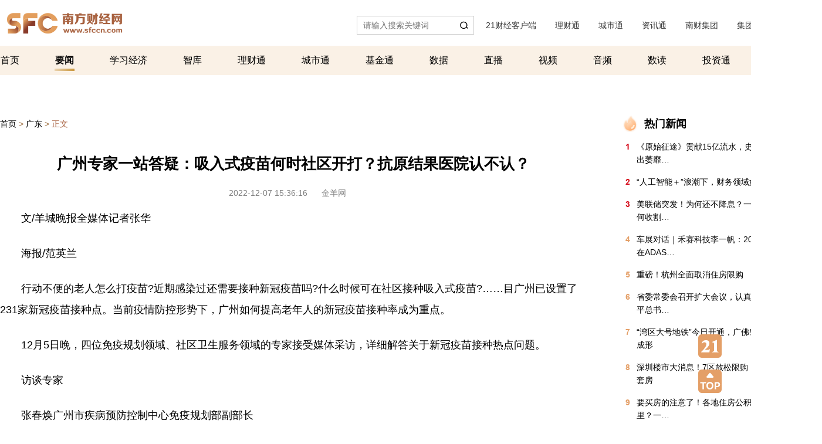

--- FILE ---
content_type: text/html
request_url: https://www.sfccn.com/2022/12-7/yNMDE1MTNfMTc4MzIyNg.html
body_size: 13833
content:
<!DOCTYPE HTML>
<html lang="en-US">
<head>
  <meta charset="UTF-8">
        <title>广州专家一站答疑：吸入式疫苗何时社区开打？抗原结果医院认不认？ - 广东 - 南方财经网</title>
    <meta name="keywords" content="南方财经,南方财经全媒体集团,南方财经网,南财网,21经济网,21世纪经济报道,21财经,广东经视,TVS,股市广播,上市公司,股票,IPO,新股,基金,房产,汽车,财经频道" />
    <meta name="description" content="" />
        <link rel="stylesheet" href="https://static.sfccn.com/sfccn/2021y/css/common.css"/>
    <link rel="stylesheet" href="https://static.sfccn.com/sfccn/plugin/swiper/swiper.2.7.css">
    <link rel="stylesheet" href="https://static.sfccn.com/sfccn/2021y/css/style.css"/>
    <link rel="stylesheet" href="https://static.sfccn.com/sfccn/v4/css/style1.css"/>
    <script type="text/javascript" src="https://static.sfccn.com/sfccn/2021y/js/jquery-3.6.0.min.js"></script>
<!--    <script type="text/javascript" src="https://static.sfccn.com/sfccn/2021y/js/jquery-1.7.2.min.js"></script>-->
    <script type="text/javascript" src="https://static.sfccn.com/sfccn/2021y/js/global.js"></script>
    <script src="https://static.sfccn.com/sfccn/v2/js/platform.js"></script>
    <script type="text/javascript">
        //判断平台跳转
        if (is_mobile()) {
            window.location=window.location.href.replace('//www.sfccn.com','//m.sfccn.com');
        }
    </script>
<!--    <script type="text/javascript">-->
<!--        try {-->
<!--            var urlhash = window.location.hash;-->
<!--            if (!urlhash.match("fromapp")){-->
<!--                if ((navigator.userAgent.match(/(iPhone|iPod|Android)/i))){-->
<!--                    window.location=window.location.href.replace('//www.sfccn.com','//m.sfccn.com');-->
<!--                }-->
<!--            }-->
<!--        }catch(err){-->
<!--        }-->
<!--    </script>-->
    <!-- <link rel="stylesheet" href="https://static.21jingji.com/js/plugin/reveal/reveal.css"> -->
    <!-- <link rel="stylesheet" href="https://static.21jingji.com/sfccn/plugin/swiper/swiper-3.4.0.min.css"> -->

    <style>
        .title{
            line-height: 40px;
            height: 40px;
        }
        .bdsharebuttonbox a{
            width: 45px!important;height: 45px!important;display: block;background-position:0px!important;
            padding-left: 0px!important;
            margin-left: 17px!important;

        }
        .center {width: 640px;}
        .detailCont {text-indent:0px;}
        /* 音频 */
        .news_audio {margin:0; padding:0 0 0 0;}
        .news_audio audio { width:100%; }
        .news_audio audio {display: none}
        .news_audio {height:60px;width: 100%;margin:0 auto 10px auto;border: 1px #d4d4d4 solid;background-color: #f8f7f7}
        .news_audio .button {height: 36px;width: 36px;margin: 12px 10px 7px 15px;float: left}
        .news_audio .button img {width: 100%;height: 100%;background-color: inherit}
        .news_audio .button .playing {display: none}
        .news_audio .a-t {line-height: 60px;float: left;color: #292934}
        .news_audio .time {float: right;margin-right: 20px;line-height: 60px; color: #8e8e93}
        .news_audio .button .play {
            display: inline-block;
            width: 36px;
            height: 36px;
            background: url("https://static.21jingji.com/images/m/play.png") no-repeat center center;
            background-size: 36px 36px;
            vertical-align: middle;
        }
        .news_audio .button .play,
        .editor a i,
        .mask a i,
        .comment_empty i,
        .pop_t i,
        .close {
            display: inline-block;
            background: url("https://static.21jingji.com/images/m/2018/news.png") no-repeat;
            background-size: 170px 255px;
            vertical-align: middle;
        }
        .news_audio .button .play {
            width: 36px;
            height: 36px;
            background-position: 0 -132px;
            background-size: 112px 168px
        }
    </style>
</head>
<body>
<div class="head" id="top">
    <div class="head1">
        <div class="head-top cf">
            <div class="right headRight login">
            </div>
        </div>
    </div>

    <div class="head2">
        <div class="left">
            <a href="http://www.sfccn.com" class="logo">南方财经网</a>
        </div>
        <!-- <div class="radioBanner">
                <img src="https://static.sfccn.com/sfccn/2021y/pics/radio.jpg" width="417" height="90" alt="广东股市广播">
            </div> -->
        <div class="app">
            <a href="https://app.21jingji.com/" target="_blank">21财经客户端</a>
            <span class="splice">|</span>
<!--            <a href="https://mp.sfccn.com" target="_blank">南财号</a>-->
<!--            <span class="splice">|</span>-->
            <a href="https://gym.sfccn.com/" target="_blank">理财通</a>
            <span class="splice">|</span>
            <a href="https://city.sfccn.com" target="_blank">城市通</a>
            <span class="splice">|</span>
            <a href="https://zxt.sfccn.com/" target="_blank">资讯通</a>
            <span class="splice">|</span>
            <a href="http://www.sfccn.com/channel/aboutus/description/"  target="_blank">南财集团</a>
            <span class="splice">|</span>
            <a href="http://www.sfccn.com/channel/jtdt/">集团动态</a>
<!--            <span class="splice">|</span>-->
<!--            <a href="http://www.sfccn.com/channel/aboutus/joinUs/">加入我们</a>-->
            <span class="splice">|</span>
            <a href="http://www.sfccn.com/channel/aboutus/contactus/"  target="_blank">联系我们</a>
        </div>
        <div class="search">
            <form action="https://www.sfccn.com/channel/search/" method="get" onsubmit="if($('#search_key').val().length==0){alert('请输入搜索关键词');return false;}">
                <input class="search_input" type="text" name="keyword" id="search_key" value="" placeholder="请输入搜索关键词" />
                <input type="hidden" name="csrf_token" value="ba1733828b4881d047281bde5491cb2e" />
                <input class="search_bt" type="submit" name="" value=""/>
            </form>
        </div>
    </div>


    <div class="head3">
        <div class="head3Box">
            <div class="tip"><span class="openTip">展开</span><span class="closeTip">收起</span></div>
            <ul class="nav hover">
                <li><a href="http://www.sfccn.com" class="">首页</a></li>
                <li class="twoNav"><a href="JavaScript:void(0);" class="current">要闻</a>
                    <div class="sub-wrap">
                        <ul class="sub-nav">
                            <li>
                                <a href="http://www.sfccn.com/channel/yaowen/guangdong/" >广东</a>
                            </li>
                            <li>
                                <a href="http://www.sfccn.com/channel/yaowen/chinanews/" >中国</a>
                            </li>
                            <li>
                                <a href="http://www.sfccn.com/channel/yaowen/worldnews/" >国际</a>
                            </li>
                        </ul>
                    </div>
                </li>
                                                  <li><a href="http://www.sfccn.com/channel/learning_economy/jingjisixiang/"  class=""   target="_blank">学习经济</a></li>
                                <li><a href="http://www.sfccn.com/channel/zhiku/"  class=""   target="_blank">智库</a></li>
                                <li><a href="https://gym.sfccn.com"  class=""   target="_blank">理财通</a></li>
                                <li><a href="https://city.sfccn.com"  class=""   target="_blank">城市通</a></li>
                                <li><a href="http://www.yslcw.com/fund/index.html"  class=""   target="_blank">基金通</a></li>
                                <li><a href="https://app.21jingji.com/epaper/html/app/shuju/data/"  class=""   target="_blank">数据</a></li>
                                <li><a href="https://m.21jingji.com/#/channel/live"  class=""   target="_blank">直播</a></li>
                                <li><a href="http://www.sfccn.com/channel/shipin/"  class=""   target="_blank">视频</a></li>
                                <li><a href="http://www.sfccn.com/channel/yinpin/"  class=""   target="_blank">音频</a></li>
                                <li><a href="http://www.sfccn.com/channel/readnumber/"  class=""   target="_blank">数读</a></li>
                                <li><a href="http://www.sfccn.com/channel/touzitong/"  class=""   target="_blank">投资通</a></li>
                                <li><a href="https://toujiao.sfccn.com"  class=""   target="_blank">投教</a></li>
                            </ul>
            <ul class="nav navTwo">
                                                <li><a href="http://app.21jingji.com/epaper/html/market.html" class=""  target="_blank">论坛活动</a></li>
                                <li><a href="http://www.sfccn.com/channel/politics/" class=""  target="_blank">宏观</a></li>
                                <li><a href="http://www.sfccn.com/channel/finance/" class=""  target="_blank">金融</a></li>
                                <li><a href="http://www.sfccn.com/channel/money/" class=""  target="_blank">证券</a></li>
                                <li><a href="http://www.sfccn.com/channel/business/" class=""  target="_blank">商业</a></li>
                                <li><a href="http://www.sfccn.com/channel/BandR/" class=""  target="_blank">一带一路</a></li>
                                <li><a href="http://www.sfccn.com/channel/GHM_GreaterBay/" class=""  target="_blank">大湾区</a></li>
                                <li><a href="http://www.sfccn.com/channel/guandian/" class=""  target="_blank">观点</a></li>
                                <li><a href="http://www.sfccn.com/channel/chuangtou/" class=""  target="_blank">创投</a></li>
                                <li><a href="http://www.sfccn.com/channel/auto/" class=""  target="_blank">汽车</a></li>
                                <li><a href="http://www.sfccn.com/channel/technology/" class=""  target="_blank">科技</a></li>
                                <li><a href="http://www.sfccn.com/channel/travel/" class=""  target="_blank">文旅</a></li>
                                <li><a href="http://www.sfccn.com/channel/property/" class=""  target="_blank">地产</a></li>
                                <li><a href="http://www.sfccn.com/channel/xinjiankang/" class=""  target="_blank">新健康</a></li>
                
           </ul>
        </div>
    </div>
</div><!------head end-------><!------head end------->
<span class="spanBlank20"></span><span class="spanBlank40"></span>
<div class="content">
    <div class="main">

         <div class="guideBox">
            <a href="http://www.sfccn.com" class="">首页</a>&nbsp;&gt;&nbsp;<a href="http://www.sfccn.com/channel/yaowen/guangdong/">广东</a>&nbsp;&gt;&nbsp;<a href="javascript:">正文</a>
        </div>

        <div class="articleBox">
            <span class="spanBlank20"></span>

            <h2 class="articleTitle">广州专家一站答疑：吸入式疫苗何时社区开打？抗原结果医院认不认？</h2>

            <span class="spanBlank15"></span>

            <div class="articleSource">
                <span class="date">2022-12-07 15:36:16</span>
                <span class="baodao">金羊网</span>
                                <span class="Wh1"></span>
            </div>
            <span class="spanBlank15"></span>
<!--            <span class="spanBlank25"></span>-->

            <div class="detailCont">
                                                <p>　　文/羊城晚报全媒体记者张华</p><p>　　海报/范英兰</p><p>　　行动不便的老人怎么打疫苗?近期感染过还需要接种新冠疫苗吗?什么时候可在社区接种吸入式疫苗?……目广州已设置了231家新冠疫苗接种点。当前疫情防控形势下，广州如何提高老年人的新冠疫苗接种率成为重点。</p><p>　　12月5日晚，四位免疫规划领域、社区卫生服务领域的专家接受媒体采访，详细解答关于新冠疫苗接种热点问题。</p><p>　　访谈专家</p><p>　　张春焕广州市疾病预防控制中心免疫规划部副部长</p><p>　　陈健广州市疾病预防控制中心免疫规划部主任医师</p><p>　　许斌广东省预防医学会社区接种专委会主任委员</p><p>　　章哲强广州市黄埔区云埔街社区卫生服务中心副主任</p><center><img alt="\" src="https://img.sfccn.com/uploadfile/ueditor/20221207/f9209bedb15b36ac722cdbfe6eb5e521.jpeg"/></center><p>　　疾控规划免疫专家张春焕：近期感染过3个月内不必接种新冠疫苗</p><p>　　新冠疫苗与其他疫苗间隔14天</p><p>　　问：冬季是流感高发期，接种新冠疫苗和流感疫苗会有冲突吗?</p><p>　　张春焕：两种疫苗是预防不同疾病，本身含的病毒抗原是不一样的，不存在冲突一说。这两种疫苗能否同时接种呢?目前没有相关文件支持同时接种，主要是担心发生不良反应后，分不清是哪种疫苗引起的。所以目前新冠疫苗和其他疫苗接种的时间是要间隔14天。</p><p>　　只要是无禁忌证的人群均可接种，且建议尽快接种。</p><p>　　问：预防新冠，在广州可选用几种疫苗，各有什么特点?儿童、老人慢性病患者接种有何建议?</p><p>　　张春焕：现在广州和国内其他地方一样，新冠病毒疫苗主要是三种技术路线：灭活疫苗、重组蛋白疫苗、腺病毒载体疫苗。</p><p>　　灭活疫苗的有效成分可以理解为病毒的“尸体”;重组蛋白疫苗是把新冠病毒里有效的抗原成分提炼出来，把抗原作为疫苗，不包含完整病毒颗粒;腺病毒载体疫苗可以简单理解为把病毒可以产生抗原的基因片段整合到腺病毒里面，腺病毒载体带着这个基因片段，输入到体内后，可以产生抗原，再由这个抗原来刺激产生抗体。</p><p>　　三种技术路线的疫苗在市面上都可以选择。按照既定的程序接种后，这些疫苗对重症、死亡的保护率都可以达到90%以上。</p><p>　　因此，没有推荐哪种疫苗特别适用于哪个人群，只要是无禁忌证的人群均可接种，且建议尽快接种。</p><p>　　近期感染过3个月内，不必接种新冠疫苗</p><p>　　问：已经感染过新冠并康复的患者，还有必要再接种新冠疫苗吗?</p><p>　　张春焕：按照国家的新冠病毒疫苗接种技术指南，现有研究数据表明，新冠病毒感染后6个月内罕见再次感染发病的情况。既往新冠肺炎病毒感染者(患者或无症状感染者)，在充分告知基础上，可在6个月后接种1剂。所以在近期疫情中感染人员，近期3个月内可以不用接种新冠病毒疫苗。</p><p>　　疾控规划免疫专家陈健：抗原检测快捷，但医院确诊以核酸检测结果为准</p><p>　　孩子感染率低就不打疫苗?3岁以上还是提倡要接种</p><p>　　问：3岁以下儿童暴露感染低怎么理解?是不是不可以打疫苗?</p><p>　　陈健：3岁以下的小朋友比起大人的出门几率小，接触的环境也没那么复杂，确实感染率比较低。目前，新冠疫苗也是针对3岁以上的孩子。我们提倡3岁以上的孩子接种新冠疫苗。</p><p>　　抗原检测快捷方便用途多</p><p>　　问：抗原检测能否代替核酸检测?在医院能使用抗原检测来确诊吗?</p><p>　　陈健：医院不以抗原检测结果来确诊病人是否感染了新冠病毒，而是以实验室核酸检测结果来进行诊断。即使市民持有抗原检测结果，但医院还是需要依据核酸检测结果来对其进行确诊。</p><p>　　不过，抗原检测快捷方便，在疫情防控中实际用途很多。比如过完周末，星期一上班之前可以做一次抗原检测。因为做核酸检测要去检测点，需要专业人员操作;而抗原则操作较简单、方便、快捷。</p><p>　　社区接种专家许斌：妊娠哺乳期后女性应及时接种疫苗</p><p>　　问：女性HPV疫苗接种与新冠疫苗接种是否有冲突?</p><p>　　哺乳期或妊娠期女性一般不打疫苗，那么这一类群体应该怎么保护自己呢?</p><p>　　许斌：首先，女性接种HPV疫苗与新冠疫苗是不冲突的。因为这两种疫苗保护和预防的疾病谱是不一样的。两种疫苗的接种时间间隔14天即可。为保障健康，这两种疫苗对于女性来说都是很有必要接种的。</p><p>　　其次，对于哺乳期或妊娠期女性，一般不建议接种疫苗，因此需要格外注意做好日常防护，如避免到人群聚集的地方、出门戴口罩、勤洗手、保持社交距离等。</p><p>　　最后，由于没有接种新冠疫苗，哺乳期或妊娠期女性属于易感人群，除了常规防护，还要注意保持均衡营养、适当锻炼，保证充足睡眠、保持良好愉快的心情。</p><p>　　我们建议，在度过哺乳和妊娠这些特殊时期之后，及时接种新冠疫苗。</p><p>　　社区卫生服务专家章哲强：吸入式疫苗开始配送到广州社区</p><p>　　社卫中心给老人接种提供多种便利方式</p><p>　　问：在广州社区，有哪些办法可帮助老人朋友便利地接种新冠疫苗?</p><p>　　章哲强：我们首先加强疫苗接种的科普宣传，尤其是发动子女带动家里老人接种，另外通过已接种疫苗的老人鼓励他们的朋友接种。</p><p>　　其次是为老人接种提供便利，尤其是解决老人出行不便。</p><p>　　一是在小区、村里设置流动疫苗接种点，让老人在家门口就能接种新冠疫苗。</p><p>　　二是为行动不便的老人提供个性化服务，比如可预约上门评估身体状况，符合条件并有意愿接种的，我们带着轮椅把老人接到小区门口流动点接种，再陪同回家。</p><p>　　三是与街道联合开展工作，由社区统计有意愿接种的老人人数，在社卫中心开设专场，街道负责包车接送，这相当于专门给老年朋友开通新冠疫苗接种绿色通道。</p><p>　　通过这些办法在社区实施下来，有效推进老年群众接种，提供了实实在在的便利，受到了良好评价。</p><p>　　吸入式疫苗供18岁以上人群加强针接种</p><p>　　问：社区什么时候可以开始接种吸入式疫苗，吸入式疫苗对市民身体状况有无具体限制?</p><p>　　章哲强：根据省市的工作部署，目前社区卫生服务中心正在逐步开展吸入式疫苗的接种工作。最新的进展是，目前市、区层面完成了吸入式疫苗培训，疫苗也在这两天陆续开始配送到社区卫生服务，相信吸入式疫苗接种很快能开展起来。</p><p>　　吸入式疫苗的接种对象是18岁及以上人群，目前政策是只作为加强免疫接种。而接种禁忌方面与注射式疫苗基本相同，且被证实是一样安全有效的。</p><p>　　需要提醒的是，对疫苗成分过敏的，或以前接种同类疫苗出现严重过敏反应，癫痫未受控或其他一些进行性神经系统疾病，格林巴利综合征等属于新冠疫苗接种禁忌证;吸入式疫苗经由呼吸道，如果有哮喘病史、慢性阻塞性肺炎、肺纤维化、肺功能异常等人群，需要医生进行评估后方可接种。</p><p><br/></p>
            </div>
            <span class="spanBlank25"></span>
            <div id="pages" class="">
                            </div>
            <span class="spanBlank25"></span>
            <span class="spanBlank45"></span>
<!--            <div class="detailShare">-->
<!--                <div data-tag="share_1" class="bdsharebuttonbox" style="margin:0 auto;width:150px;">-->
<!--                    <a data-cmd="weixin" class="bds_weixin share" title="分享到微信朋友圈" style="background-image: url('http://static.21jingji.com/sfccn/v2/images/icon2.png');"></a>-->
<!--                    <a data-cmd="tsina" class="bds_tsina share" title="分享到微博" style="background-image: url('http://static.21jingji.com/sfccn/v2/images/icon3.png');"></a>-->
<!--                </div>-->
<!--            </div>-->
            <style>

                .share {
                    /*padding: 20px 0 40px;*/
                    overflow: hidden;
                    zoom: 1;
                }
                .bdsharebuttonbox a{

                    width: 45px!important;
                    height: 45px!important;
                    display: block;
                    background-position: 0px!important;
                    padding-left: 0px!important;
                    margin-left: 17px!important;
                }

                .social-share{ text-align: center;font-size: 12px;overflow: visible;}
                .social-share a{position:relative;text-decoration:none;margin:10px;display:inline-block;outline:none}
                .social-share .social-share-icon{position:relative;display:inline-block;width:44px;height:44px;border-radius:50%;}
                .social-share .icon-weibo,
                .social-share .icon-weibo:hover{background:url(https://static.sfccn.com/sfccn/2021y/images/icon3.png) no-repeat;}
                .social-share .icon-wechat,
                .social-share .icon-wechat:hover{background:url(https://static.sfccn.com/sfccn/2021y/images/icon2.png) no-repeat;}
                .icon-weibo:before,.icon-wechat:before{display: none;}
                .social-share .icon-wechat .wechat-qrcode{display:none;border:1px solid #eee;position:absolute;z-index:9;top:-205px;left:-84px;width:200px;height:200px;color:#666;font-size:12px;text-align:center;background-color:#fff;box-shadow:0 2px 10px #aaa;transition:all 200ms;-webkit-tansition:all 350ms;-moz-transition:all 350ms}
                .social-share .icon-wechat .wechat-qrcode.bottom{top:40px;left:-84px}
                .social-share .icon-wechat .wechat-qrcode.bottom:after{display:none}
                .social-share .icon-wechat .wechat-qrcode h4{font-weight:normal;height:26px;line-height:26px;font-size:12px;background-color:#f3f3f3;margin:0;padding:0;color:#777}
                .social-share .icon-wechat .wechat-qrcode .qrcode{width:105px;margin:10px auto}
                .social-share .icon-wechat .wechat-qrcode .qrcode table{margin:0 !important}
                .social-share .icon-wechat .wechat-qrcode .help p{font-weight:normal;line-height:16px;padding:0;margin:0}
                .social-share .icon-wechat .wechat-qrcode:after{content:'';position:absolute;left:50%;margin-left:-6px;bottom:-13px;width:0;height:0;border-width:8px 6px 6px 6px;border-style:solid;border-color:#fff transparent transparent transparent}
                .social-share .icon-wechat:hover .wechat-qrcode{display:block}
            </style>
            <div class="social-share" data-sites="wechat,weibo"><!--分享到微信和微博--></div>

            <span class="spanBlank45"></span>

        </div>
    </div>

    <div class="sidebar" id="replace_right">
        <div class="bigTittle2 new_iconL">热门新闻</div>
    <ul class="qiangxian">
                <li><span class=" circle bgc">1</span><a href="http://www.sfccn.com/2024/4-30/yNMDE0NDlfMTkxNTYyNQ.html" title="《原始征途》贡献15亿流水，史玉柱回归后巨人走出萎靡期｜游戏年报观察⑧" target="_blank">《原始征途》贡献15亿流水，史玉柱回归后巨人走出萎靡…</a></li>
            <li><span class=" circle bgc">2</span><a href="http://www.sfccn.com/2024/4-30/yMMDE0NDlfMTkxNTYyMQ.html" title="“人工智能＋”浪潮下，财务领域如何突围？" target="_blank">“人工智能＋”浪潮下，财务领域如何突围？</a></li>
            <li><span class=" circle bgc">3</span><a href="http://www.sfccn.com/2024/5-12/yNMDE0NzBfMTkxODEyNw.html" title="美联储突发！为何还不降息？一图看懂美元霸权如何收割全球" target="_blank">美联储突发！为何还不降息？一图看懂美元霸权如何收割…</a></li>
            <li><span class=" circle ">4</span><a href="http://www.sfccn.com/2024/5-2/3NMDE1MDhfMTkxNTk3NQ.html" title="车展对话｜禾赛科技李一帆：2024年，激光雷达将在ADAS市场跨越鸿沟" target="_blank">车展对话｜禾赛科技李一帆：2024年，激光雷达将在ADAS…</a></li>
            <li><span class=" circle ">5</span><a href="http://www.sfccn.com/2024/5-9/yNMDE0NTBfMTkxNzMyNA.html" title="重磅！杭州全面取消住房限购" target="_blank">重磅！杭州全面取消住房限购</a></li>
            <li><span class=" circle ">6</span><a href="http://www.sfccn.com/2024/5-2/wNMDE1MTNfMTkxNjAwNQ.html" title="省委常委会召开扩大会议，认真传达学习贯彻习近平总书记对梅大高速茶阳路段塌方灾害作出的重要指示精神" target="_blank">省委常委会召开扩大会议，认真传达学习贯彻习近平总书…</a></li>
            <li><span class=" circle ">7</span><a href="http://www.sfccn.com/2024/5-26/5NMDE0NzNfMTkyMTU5NQ.html" title="“湾区大号地铁”今日开通，广佛肇莞惠1小时通勤圈成形" target="_blank">“湾区大号地铁”今日开通，广佛肇莞惠1小时通勤圈成形</a></li>
            <li><span class=" circle ">8</span><a href="http://www.sfccn.com/2024/5-6/1MMDE0NTBfMTkxNjY1MQ.html" title="深圳楼市大消息！7区放松限购，这些人可以再买1套房" target="_blank">深圳楼市大消息！7区放松限购，这些人可以再买1套房</a></li>
            <li><span class=" circle ">9</span><a href="http://www.sfccn.com/2024/4-30/zMMDE0NzBfMTkxNTYzMA.html" title="要买房的注意了！各地住房公积金政策“新”在哪里？一键查询" target="_blank">要买房的注意了！各地住房公积金政策&ldquo;新&rdquo;在哪里？一…</a></li>
            <li><span class=" circle ">10</span><a href="http://www.sfccn.com/2024/4-30/0MMDE1MDhfMTkxNTc0MQ.html" title="芯趋势丨汽车芯片市场连续两季不及预期，何时回归？" target="_blank">芯趋势丨汽车芯片市场连续两季不及预期，何时回归？</a></li>
                             
    </ul>
    <span class="spanBlank55"></span>
    <div class="bigTittle2 sd_iconL">数读</div>
                      <div class="titleInPicBox">
        <a href="http://www.sfccn.com/2024/5-26/5NMDE0NzBfMTkyMTQ5Ng.html" title="突然卖不动了！全线涨价！泡面比奶茶贵，真相是什么？" class="shudu_img" target="_blank">
            <div class="p_1" style="background-image:url(https://ocmsmedia.sfccn.com/vod-4310da/image/default/6A7F6F6B85CA49D38764E1774F63F745-6-2.png)"></div>
            <p class="shudu_title"><span>突然卖不动了！全线涨价！泡面比奶茶贵，真相是什么？</span></p>
        </a>
    	</div>
                  <div class="titleInPicBox">
        <a href="http://www.sfccn.com/2024/5-24/2MMDE0NzBfMTkyMTA2MQ.html" title="数看湾企200秒｜中国“迪士尼”、广东人“快乐老家”，长隆到底有何魔力？" class="shudu_img" target="_blank">
            <div class="p_1" style="background-image:url(https://ocmsmedia.sfccn.com/vod-4310da/image/default/34F68308558F4C7C899C9310EE465EDE-6-2.png)"></div>
            <p class="shudu_title"><span>数看湾企200秒｜中国&ldquo;迪士尼&rdquo;、广东人&ldquo;快乐老家&rdquo;…</span></p>
        </a>
    	</div>
                  <div class="titleInPicBox">
        <a href="http://www.sfccn.com/2024/5-23/5MMDE0NzBfMTkyMDc5MQ.html" title="数看湾企200秒｜“出圈”又“出海”，广东动漫企业何以乘风破浪？" class="shudu_img" target="_blank">
            <div class="p_1" style="background-image:url(https://ocmsmedia.sfccn.com/vod-4310da/image/default/ECDA01A4AB1D41C2B315A573BD5ACD40-6-2.png)"></div>
            <p class="shudu_title"><span>数看湾企200秒｜&ldquo;出圈&rdquo;又&ldquo;出海&rdquo;，广东动漫企业何…</span></p>
        </a>
    	</div>
                  <div class="titleInPicBox">
        <a href="http://www.sfccn.com/2024/5-23/0NMDE0NzBfMTkyMDk0Ng.html" title="“新”动、心动、行动！六张图快睹文博会粤港澳大湾区文化产业创新展的新鲜时刻" class="shudu_img" target="_blank">
            <div class="p_1" style="background-image:url(https://ocmsmedia.sfccn.com/vod-4310da/image/default/FBAEFCCA88664A2EAD9090FE59FC32DC-6-2.png)"></div>
            <p class="shudu_title"><span>&ldquo;新&rdquo;动、心动、行动！六张图快睹文博会粤港澳大湾区…</span></p>
        </a>
    	</div>
                  <div class="titleInPicBox">
        <a href="http://www.sfccn.com/2024/5-22/zOMDE0NzBfMTkyMDQzOA.html" title="12439.57亿元，这个领域表现亮眼！一图看懂广东前4月经济运行情况" class="shudu_img" target="_blank">
            <div class="p_1" style="background-image:url(https://ocmsmedia.sfccn.com/vod-4310da/image/default/BD294AF24BEF4D999C5283F8F514BE2A-6-2.png)"></div>
            <p class="shudu_title"><span>12439.57亿元，这个领域表现亮眼！一图看懂广东前4月…</span></p>
        </a>
    	</div>
        
</div><!---sidebar-->    <!---sidebar end--></div>
<span class="spanBlank35"></span>

<script src="https://static.sfccn.com/sfccn/plugin/swiper/swiper.min.2.7.js"></script>
<script>
    $(function(){
        /*股票滚动*/
        var mySwiper3 = new Swiper('#stockBody',{
            mode:'horizontal',
            loop:true,
            slidesPerView: 3,
            speed:6000,
            autoplay: {
                delay: 0,
                stopOnLastSlide: false,
                disableOnInteraction: true,
            },
        });
        //导航栏点击张开
        $('.head3Box .tip').click(function(event) {
            /* Act on the event */
            $('.head3Box').toggleClass('active');
        });

    });
</script>
<!--股市行情-->
<script type="text/javascript" src="https://static.sfccn.com/sfccn/2021y/js/163_stockchart.js"></script>
<!--<script type="text/javascript" src="https://img1.money.126.net/data/hs/time/today/0000011.json?callback=createImg_show"></script>-->
<script>
    //行情
    // function refreshImg(code) {
    //     var list = {
    //         '0000001': '//img1.money.126.net/data/hs/time/today/0000001.json?callback=createImg_show',
    //         '1399001': '//img1.money.126.net/data/hs/time/today/1399001.json?callback=createImg_show',
    //         '1399006': '//img1.money.126.net/data/hs/time/today/1399006.json?callback=createImg_show',
    //         '0000300': '//img1.money.126.net/data/hs/time/today/0000300.json?callback=createImg_show',
    //         '0000905': '//img1.money.126.net/data/hs/time/today/0000905.json?callback=createImg_show',
    //     };
    //     if(!!list[code]) {
    //         $.getScript(list[code])
    //     }
    // }
    function refreshPrice() {
        $.getScript('//api.money.126.net/data/feed/0000001,1399001,1399300,1399006,0000300,0000905,0000688,FG_aozhougushi,FG_rj225,FG_hanguo,FG_xinjiapo,FG_yindu,FG_yingguo,FG_ruishi,FG_deguo,FG_eluosi,FG_faguo,FG_xibanya,0000011,1399305,FX_USDCNY,FX_USDCHF,FX_USDEUR,FX_USDHKD,FX_USDJPY,FX_USDCAD,FU_thismonth,FU_au,FU_ag,money.api?callback=updatePrice')
        setTimeout(refreshPrice, 30000)
    }
    function updatePrice(data) {
        for(i in data) {
            var cla = data[i].updown > 0 ? 'colorRed':'colorGreen';
            var r = /^(-?\d+)(\.\d+)?$/ //浮点数
            if(r.test(data[i].percent)){
                var extent = (data[i].percent*100).toFixed(2)+'%';
            }else{
                var extent = data[i].percent;
            }
            $('.price_'+(data[i].code || data[i].symbol)).html(data[i].price).removeClass('colorRed colorGreen').addClass(cla);
            $('.extent_'+(data[i].code || data[i].symbol)).html(extent).removeClass('colorRed colorGreen').addClass(cla);
            $('.updown_'+(data[i].code || data[i].symbol)).html(data[i].updown).removeClass('colorRed colorGreen').attr('class', cla)
        }
    }
    //refreshPrice();
    // refreshImg('0000001');
    // refreshImg('1399001');
    // refreshImg('1399006');
    // refreshImg('0000300');
    // refreshImg('0000905');
    //end行情
</script>

<div class="footer">
    <div class="foot">
        <div class="siteLinks">
            <a href="https://www.sfccn.com/channel/aboutus/description/" target="_blank">南方财经全媒体集团简介</a>
            <span class="splice">|</span>
            <a href="https://www.sfccn.com/channel/aboutus/description/" target="_blank">网站简介</a>
            <span class="splice">|</span>
            <a href="https://www.sfccn.com/channel/aboutus/contactus/" target="_blank">联系我们</a>
            <span class="splice">|</span>
            <a href="https://www.sfccn.com/channel/aboutus/joinUs/" target="_blank">诚聘英才</a>
            <span class="splice">|</span>
            <a href="https://www.sfccn.com/channel/aboutus/law/" target="_blank">版权声明</a>
            <span class="splice">|</span>
            <a href="https://www.sfccn.com/channel/aboutus/links/" target="_blank">友情链接</a>
        </div>
    </div>
    <div class="siteInfo">
        <p class="txt"><a href="https://www.12377.cn/" target="_blank">中国互联网举报中心</a>　&nbsp;&nbsp;&nbsp;&nbsp;违法和不良信息举报电话：020-87399755&nbsp;&nbsp;&nbsp;&nbsp;chenqian@sfccn.com</p>
        <p class="txt"><a href="https://beian.miit.gov.cn/" target="_blank">粤ICP备17098806号</a> &nbsp;&nbsp;<a href="https://beian.mps.gov.cn/#/query/webSearch?code=44010602012367" rel="noreferrer" target="_blank">粤公网安备 44010602012367</a>　互联网新闻信息服务许可证编号：44120180007</p>
    </div>
</div>

<div class="top">
    <a href="JavaScript:;" id="code">
	<img src="https://static.sfccn.com/sfccn/v4/images/code.svg" class="code"/>
	<div class="code2"><img src="https://static.sfccn.com/sfccn/v4/images/code.png"/><p>21财经客户端下载</p></div>
	</a>
    <a href="#top"><img src="https://static.sfccn.com/sfccn/v4/images/top.svg" class="topIcon" /></a>
</div>


<script type="text/javascript" src="https://static.sfccn.com/sfccn/js/login.js"></script>
<script>

    //    百度统计
    var _hmt = _hmt || [];
    (function() {
        var hm = document.createElement("script");
        hm.src = "https://hm.baidu.com/hm.js?4a1527cfa8715117a1eed228a200d712";
        var s = document.getElementsByTagName("script")[0];
        s.parentNode.insertBefore(hm, s);
    })();
    //发布时间
    function showTime(){
        var $Date = new Date();
        var time = Math.floor($Date.getTime()/1000);
        var t;
        $('.time').each(function(n,d){
            if($(d).data('inputtime')) {
                t = time-$(d).data('inputtime');
                if(t < 60){
                    $(d).html('刚刚');
                    return true;
                }
                if(t < 3600){
                    $(d).html(Math.floor(t/60)+'分钟前');
                    return true;
                }
                if(t < 86400){
                    $(d).html(Math.floor(t/3600)+'小时前');
                    return true;
                }
                var Ddate = new Date($(d).data('inputtime')*1000);
                var Year = Ddate.getFullYear();
                var month = Ddate.getMonth()+1;
                var day = Ddate.getDate();
                $(d).html(Year+'年'+month+'月'+day+'日');
                return true;
            }
        })
    }
    showTime();
</script>
<script src="https://res.wx.qq.com/open/js/jweixin-1.4.0.js"></script>


<script>
    var jssdk_url = '//sp.sfccn.com/sfccn/wechat/jssdk?url=' + encodeURIComponent(window.location.href)
    document.write("<script src='" + jssdk_url + "'><\/script>")
    var share_title = '';
    var share_desc = '南方财经网是南方财经全媒体集团门户网站，主打财经新闻，是21世纪经济报道、TVS1、投资快报等原创新闻最重要的展现平台。同时有机整合21财经客户端深度策划、抢鲜报及快报最新资讯，给读者提供优质的阅读。';
    var share_link = window.location.href;
    var share_imgUrl = '//static.sfccn.com/sfccn/2021y/images/sfcShareIcon_300.jpg'
    wx.ready(function () {
        wx.updateTimelineShareData({
            title: share_title,
            link: share_link,
            desc: share_desc,
            imgUrl: share_imgUrl,
            success: function (res) {

            }
        });
        wx.updateAppMessageShareData({
            title: share_title,
            link: share_link,
            desc: share_desc,
            imgUrl: share_imgUrl,
            success: function (res) {

            }
        });

    });
</script>
<!--2023-12-22 14:13:02--><!--<script type="text/javascript" src="http://static.21jingji.com/v2.0/js/share.js"></script>-->
<!--动态右侧栏-->
<script>
   /** $(document).ready(function(){

        $.ajax({
            type:'get',
            url:'//www.sfccn.com/channel/page_right/',
            success:function(xml){
                var newslist=$(xml);
                if(newslist){
                    $('#replace_right').empty();
                    $('#replace_right').html(newslist);
                }

            },
            error:function(){
            }
        });
       

    });**/
</script>

<script>
    // 正文音频控件
    function support_audio() {
        // 判断浏览器是否支持audio fixed ie6-7
        return !!document.createElement("audio").canPlayType;
    }

    if (support_audio() && $(".news_audio audio").length > 0) {
        $(".news_audio").append('<div class="button">\n' + '            <a class="play" onclick="doplay()"></a>\n' + '            <img class="playing" onclick="dopause()" src="https://static.21jingji.com/images/m/playing.gif">\n' + "            </div>\n" + '            <div class="a-t">播放音频</div>\n' + '            <div class="time"></div>');
        var isAndroidapp = false;
        var audioSrc = $(".news_audio audio").attr("src");

        var ua = navigator.userAgent.toLowerCase();
        if (/android/.test(ua) && /21epaper/.test(ua)) {
            isAndroidapp = true;
            AppJS2Native.setAudioSrc(audioSrc);
        } else {
            //var audio = document.createElement("audio");
            var audio = $(".news_audio audio");
            // audio.load();
            audio.on("loadedmetadata", function () {
                //doplay()
                $(".news_audio .time").html(transTime($(".news_audio audio").get(0).duration));
            });
            audio.on("timeupdate", function () {
                //console.log(audio.get(0).currentTime)
                var t = $(".news_audio audio").get(0).duration - audio.get(0).currentTime.toFixed(0);
                $(".news_audio .time").html(transTime(t));
            });
            audio.on("play", function () {
                show_play();
            });
            audio.on("pause", function () {
                show_pause();
            });
        }
    }
    //})
    function doplay() {
        if (isAndroidapp) {
            //安卓自定义事件
            AppJS2Native.audioPlay();
        } else {
            audio.trigger("play");
        }
    }

    function dopause() {
        if (isAndroidapp) {
            //安卓自定义事件
            AppJS2Native.audioPause();
        } else {
            audio.trigger("pause");
        }
    }

    function show_play() {
        $(".news_audio .play").hide();
        $(".news_audio .playing").show();
        $(".news_audio .desc").html("播放中");
    }

    function show_pause() {
        $(".news_audio .play").show();
        $(".news_audio .playing").hide();
        $(".news_audio .desc").html("播放音频");
    }
    //转换音频时长显示
    function transTime(time) {
        var duration = parseInt(time);
        var minute = parseInt(duration / 60);
        var sec = (duration % 60) + "";
        var isM0 = ":";
        if (minute == 0) {
            minute = "00";
        } else if (minute < 10) {
            minute = "0" + minute;
        }
        if (sec.length == 1) {
            sec = "0" + sec;
        }
        return minute + isM0 + sec;
    }
    // end正文音频控件
    //    文章统计
    function article_count() {
    	  var id = "1783226";
          var catid = "1513";
        // var url = 'http://www.21jingji.com/dynamic/show/index/' + 'article_count/' + id + '/' + catid + '/?defind=true&callback=?';
        var url = '//sp.sfccn.com/sfccn/index/article_count?catid='+catid+'&id='+id+'&defind=true&callback=?';
        $.ajax({
            url: url,
            dataType: 'jsonp',
            jsonp: 'callback',
            success: function(data) {
                console.log('Data received:', data);
            },
            error: function(xhr, status, error) {
                console.error('Error:', status, error);
            }
        });
        
        
        
        
        
    }
    article_count();
</script>
<script src="https://static.sfccn.com/sfccn/2021y/js/jquery.share.min.js"></script>
</body>
</html>

--- FILE ---
content_type: text/html; charset=UTF-8
request_url: https://sp.sfccn.com/sfccn/wechat/jssdk?url=https%3A%2F%2Fwww.sfccn.com%2F2022%2F12-7%2FyNMDE1MTNfMTc4MzIyNg.html
body_size: 404
content:

	wx.config({
    debug: false, 
    appId: 'wxfa0b9c735487b670', 
    timestamp: 1769207565, 
    nonceStr: 'O7Rzgs1R492dPadQ', 
    signature: 'b8a900c08091ad68d1282cb7d4bfd6e954cee938',
    jsApiList: [
        'checkJsApi',
        'updateAppMessageShareData',
        'updateTimelineShareData',
        'onMenuShareTimeline',
        'onMenuShareAppMessage',
        'onMenuShareQQ',
        'onMenuShareWeibo',
        'onMenuShareQZone',
        'hideMenuItems',
        'showMenuItems',
        'hideAllNonBaseMenuItem',
        'showAllNonBaseMenuItem',
        'translateVoice',
        'startRecord',
        'stopRecord',
        'onVoiceRecordEnd',
        'playVoice',
        'onVoicePlayEnd',
        'pauseVoice',
        'stopVoice',
        'uploadVoice',
        'downloadVoice',
        'chooseImage',
        'previewImage',
        'uploadImage',
        'downloadImage',
        'getNetworkType',
        'openLocation',
        'getLocation',
        'hideOptionMenu',
        'showOptionMenu',
        'closeWindow',
        'scanQRCode',
        'chooseWXPay',
        'openProductSpecificView',
        'addCard',
        'chooseCard',
        'openCard'
]
});


--- FILE ---
content_type: text/html; charset=utf-8
request_url: https://sp.sfccn.com/sfccn/index/article_count?catid=1513&id=1783226&defind=true&callback=jQuery360039508567817813_1769207561153&_=1769207561154
body_size: -43
content:
jQuery360039508567817813_1769207561153({"id":"1783226"})

--- FILE ---
content_type: text/css
request_url: https://static.sfccn.com/sfccn/2021y/css/common.css
body_size: 2838
content:
@charset "utf-8";
article,
aside,
details,
figcaption,
figure,
footer,
header,
content,
hgroup,
nav,
section{display: block;}
audio,
canvas,
video{
    display: inline-block;
    *display: inline;
    *zoom: 1;
}
audio:not([controls]){display: none;}
html{
    font-size: 100%;
    -webkit-text-size-adjust: 100%;
    -ms-text-size-adjust: 100%;
}
html,body{
    margin: 0;
}
a:focus,
a:hover,
a:active{
    outline: 0;
}
sub,
sup{
    position: relative;
    font-size: 75%;
    line-height: 0;
    vertical-align: baseline;
}
img{
    width: auto\9;
    height: auto;
    max-width: 100%;
    vertical-align: middle;
    border: 0;
    -ms-interpolation-mode: bicubic;
}
button,
input,
select,
textarea{
    margin: 0;
    vertical-align: middle;
}
button,
input{
    *overflow: visible;
    line-height: normal;
}
button::-moz-focus-inner,
input::-moz-focus-inner{
    padding: 0;
    border: 0;
}
button,
html input[type="button"],
input[type="reset"],
input[type="submit"]{
    cursor: pointer;
    -webkit-appearance: button;
}
input[type="search"]::-webkit-search-decoration,
input[type="search"]::-webkit-search-cancel-button{
    -webkit-appearance: none;
}
textarea{
    overflow: auto;
    vertical-align: top;
}
p{margin: 0;}
strong{font-weight: 700;}
i ,address,cite{font-style: normal;}
h1,h2,h3,h4,h5,h6{
    margin: 0;
    text-rendering: optimizelegibility;
}
dl,ul,ol,dd,li{
    padding: 0;
    margin: 0;
	list-style:none;
}
dt,dd{list-style: none;}
dt{font-weight: bold;}
form{margin: 0;}
fieldset{
    padding: 0;
    margin: 0;
    border: 0;
}
legend{
    display: block;
    width: 100%;
    padding: 0;
    border: 0;
}
table{
    border-collapse: collapse;
    border-spacing: 0;
}
.cf{
    *zoom: 1;
}
.cf:before,
.cf:after{
    display: table;
    content: " ";
}
.cf:after{clear: both;}
.hide{display: none;}
.show{display: block;}
.left{ float:left;}
.right{ float:right;}

body,dl,dt,dd,div,form,fieldset,input,textarea,img,h1,h2,h3,h4,h5,h6,li,ol,ul,em,p,span,strong{ margin:0;padding:0;}
body{width:100%;background:#fff; color:#535353; font-size:14px;font-family: sans-serif;}
.wrap{position:relative;line-height:1;width:100%;min-width:1000px; margin:0 auto; padding:0;}
img{ border:none;}
a:hover{ text-decoration:underline;}
a{ text-decoration:none;}
img, a{ outline:none;}
.spanBlank8{display:block; width:100%; height:8px;}
.spanBlank25{display:block; width:100%; height:25px;}
.spanBlank20{display:block; width:100%; height:20px;}
.spanBlank23{display:block; width:100%; height:23px;}
.spanBlank10{display:block; width:100%; height:10px;}
.spanBlank15{display:block; width:100%; height:15px;}
.spanBlank30{display:block; width:100%; height:30px;}
.spanBlank35{display:block; width:100%; height:35px;}
.spanBlank32{display:block; width:100%; height:32px;}
.spanBlank40{display:block; width:100%; height:40px;}
.spanBlank45{display:block; width:100%; height:45px;}
.spanBlank55{display:block; width:100%; height:55px;}
/* .spanBlank60I{display:block; width:100%;height:60px; background:url(https://static.sfccn.com/sfccn/2021y/images/1.png) repeat-x center;}
.spanBlank40I{display:block; width:100%;height:40px; background:url(https://static.sfccn.com/sfccn/2021y/images/1.png) repeat-x center;} */


a.logo{
  background-image:url(https://static.sfccn.com/sfccn/images/logo.png);
  background-repeat:no-repeat;
  background-size: 100%;
}

.head{ min-width:1200px;}

.head1{ height:10px;margin:0 auto; }
.head-top{ width:1200px;height:30px;overflow:hidden;margin:0 auto;}
.headRight{ height:18px;padding-top:12px;}
.headRight a {height:18px;line-height:18px;margin:0 12px;color:#666;display:block;}
a.login,
a.reg{ padding-left:28px;background-size:18px 18px;background-repeat: no-repeat;float:left;}
a.login{ background-image: url(https://static.sfccn.com/sfccn/2021y/images/login.png);}
a.reg{ background-image: url(https://static.sfccn.com/sfccn/2021y/images/reg.png);}
a.exit{ margin-left:120px;}
a.name{ width:25px; height:25px;/**padding-left: 40px;background: url(https://static.sfccn.com/sfccn/2021y/images/tou.png) no-repeat 5px center;background-size:25px 25px; **/float:left;width: 80px; overflow: hidden;}

.head2{ width:1200px;margin:0 auto;overflow:hidden;}
a.logo{ width:220px;height:48px;background-position:1px 1px;display:inline-block;text-indent:-9999rem;}
.app{ height:32px;line-height:32px;margin:17px 0 0 0;float: right;}
.app .splice{ padding:0 10px;color:#ccc;}
.search{ width:198px;height:30px;margin:17px 0 0 20px;border:1px solid #ccc;border-radius:16px;float:right;}
.search_input,
.search_bt{ border:none; outline:0; float:left;}
.search_input{ width:142px;height:30px;line-height:32px;margin:0 10px 0 18px;color:#999;font-size:14px;background: transparent;}
.search_bt{ width:26px;height:26px;margin-top:2px;background:url(https://static.sfccn.com/sfccn/2021y/images/search.png) no-repeat;background-size:100%;}

.head3{ min-width:1200px;margin-top:19px;position:relative;background: url(https://static.sfccn.com/sfccn/2021y/images/bg001.jpg) repeat-x;overflow:visible;}
.head3Box{ width: 1200px;margin:0 auto;padding-top:7px;}
.head3 ul{ height:36px;position:relative;}
.nav li{ margin:0 34px 0 3px;font-size:16px;text-align:center;border:0;float:left;}
.nav li a{ line-height:36px;padding:0 1px;color:#594531;font-family: "Microsoft YaHei", "微软雅黑", "SimHei";display:block;}
.nav li a.current{ font-weight:700;position: relative;}
.nav li a:hover{ position: relative;}
.nav li a:hover:after,
.nav li a.current:after{ content:" ";width:100%;height:4px;line-height:0;font-size:0;border-radius:2px;background: #594531;overflow: hidden;position: absolute;z-index: 0;left:0;bottom:0;}
.nav li a:hover:after,
.nav li a.current:hover:after{ background: #cc6436;}

/*二级菜单*/
.nav li:hover>a,.nav li:hover>a.navHover{ color:#cc6436;text-decoration:none;}
.nav li .sub-wrap{ display:none;position:absolute;top:36px;left:0;z-index:2009;}
.nav li:hover .sub-wrap{display:block;}
.nav .sub-nav{ border:none;z-index:100;position:relative;margin-top:2px;background-color:#f9f7f8;min-width:80px;height:auto;border-right:1px solid #eee;border-left:1px solid #eee;}
.nav .sub-nav li{ height:36px;line-height:36px;margin:0;border-bottom:1px solid #eee;float:none;}
.nav .sub-nav li a{ display:block;}
.nav .sub-nav li a:hover{ background:#fbe0c0;}

.bgz{ display:block;position:absolute; top:0; bottom:0; left:0; right:0;z-index: -1;height: 23px;}
.zhib{ line-height:23px;font-weight: 100;}

/*.label1{width:40px;}
.label2{width:65px;}*/
.label{position:relative;text-align:center;font-size:12px;color:#cc6436;display:block;height:23px;line-height:23px;float:left;margin-top:12px;padding:0 10px;}
.title_detail{font-size:14px; display:block;color:#cc6436;}
.title_detail a{color:#cc6436;}
.moreD{ position:relative;}
.more{ display:block; margin:0 auto;width: 100%;height: 50px;}
.moreP{ position:absolute; top:0; bottom:0; left:0; right:0;}
.moreP a{ display:block; color:#f2992e; line-height:50px; text-align:center;}
.colorRed, a.colorRed, .colorRed .listCont, .colorRed .shuoming{color:#e22d1a;}/**红色字体**/
.colorGreen, a.colorGreen{ color:#458b2c;}/**绿色字体**/
.colorGray, a.colorGray{ color:#bfbfbf;}/**灰色字体**/
.cRed{color:#e50000;}
.backg{background:#f5f5f5;}

/*底部*/
.footer{ min-width:1200px;height:122px;color:#222;font-size: 14px;}
.foot{ background:#eee;}
.siteLinks{ width:1200px;height:40px;line-height:40px;margin:0 auto;text-align:center;}
.siteLinks a{ color:#222;}
.siteLinks a:hover{ color:#cc6436;}
.siteLinks .splice{ padding:0 16px;}
.siteInfo{ text-align: center;}
.siteInfo .txt{ margin-top:24px;}

/*返回顶部*/
.top{ position: fixed;bottom:50px;right:50px;}
.top a{display:block;}
.code2{ display:block; position:fixed;bottom:50px;right:0px;display:none;}

.user{ width:100%; margin:30px auto;}
.bgD{position:relative; margin:0; float:left;height:81px;width: 81px;}
.Us{ margin-left:120px; height:81px;}
.nameU{ line-height:30px; font-size:22px;}
.nameU span{ font-size:16px;}

/*by Daniel*/
a {text-decoration:none;color: inherit}
a:link{
    text-decoration:none;
}
a:visited{
    text-decoration:none;
}
a:hover{
    text-decoration:none;
}
a:active{
    text-decoration:none;
}
#wrapper .contFont a{
    height: 40px;
    display: block;
    overflow: hidden;
    text-overflow:ellipsis;
    white-space: nowrap;
}

/* .tupian .contFont{
    width: 310px;
}
.tupian img {
    width: auto;
    height: auto;
    min-height: 100%;
    min-width: 100%;
}
.tupian p {
    height: 40px;
    width: 310px;
    overflow: hidden;
    text-overflow:ellipsis;
    white-space: nowrap;
}

.shudu_img {overflow: hidden}
.shudu_img .shudu_title{
    width: 310px;
}
.shudu_img .shudu_title span {
    width: 310px;
    overflow: hidden;
    text-overflow:ellipsis;
}
.shudu_img .p_1{
    background-repeat:no-repeat;
    background-position:center center;
    background-size: 100% auto;
}

.detailCont p {margin-bottom: 24px;} */

--- FILE ---
content_type: text/css
request_url: https://static.sfccn.com/sfccn/2021y/css/style.css
body_size: 6934
content:
@charset "utf-8";
body{ font-size: 14px;color:#333;font-family:"Microsoft Yahei";}
.ad{ margin-bottom:7px;}

a{ color:#333;}
a:hover{ color:#cc6436;}

.articleBoxNav li.active,
.blockTitle2 .subTitle,
.instituteBoxNav li.active{ background-image:url(https://static.sfccn.com/sfccn/2021y/images/bg.png);background-repeat:no-repeat;}

.content{ width:1200px; margin:0 auto;overflow:hidden;}
.carouselBanner{ width:1200px;height:80px;overflow:hidden;}

.stockBlock{ width:1200px;height:28px;line-height:28px;margin:10px auto 0; font-size:14px;position: relative;overflow: hidden;}
.stockBlock .stockTitle{ padding:0 10px;background:#e23838;color:#fff;border-radius:5px;position:absolute;left:0;top:0;z-index: 999999999;}
.stockBody li{ width:400px;height: 28px;text-align:center;}
.stockBody .span1,.stockBody .span1 i{ margin-right: 10px;}

.stockBody .swiper-wrapper{
    -webkit-transition-timing-function: linear; /*之前是ease-out*/
    -moz-transition-timing-function: linear;
    -ms-transition-timing-function: linear;
    -o-transition-timing-function: linear;
    transition-timing-function: linear;
}

/*大头条*/
.headlines{ margin:26px auto 30px; padding:0 30px 0 0; background-color: #fff; position: relative;}
.headlines label{font-size:18px; background:#cc6436;color:#fff;border-radius:10px;float:left;padding:5px 0;width:55px;text-align:center;margin-top:10px;}
.headlines a.headnews {display:block;width:100%;font-size: 34px;color: #f89b3b;font-weight: bold; text-align: center;}
.headlines a.headmore {display:block; padding: 3px 0; position: absolute; top: 0; right: 5px; width: 16px;  font-size: 12px; color: #f89b3b; line-height: 14px; text-align: center; border:1px solid #bbb1a7}
.headlines .headlists { margin-top: 12px; text-align: center;font-size:16px;font-weight:600;}
.headlines .headlists a { border-right: 1px solid #f89b3b;padding-right: 15px; margin-right: 15px;}
.headlines .headlists a:last-child {border-right: none;padding-right: 0px; margin-right: 0px; }
.headlines a:hover {color: #cc6436;}

.screenBlock{ overflow: hidden;}
.leftBlock,.middleBlock{ float:left;}
.rightBlock{ float: right;}

.screenBlockI .leftBlock{ width:530px;}

.focusPic1Body{ width:530px;height:350px;margin:0;position:relative;overflow:hidden;}
.focusPic1Body li{ position:relative;overflow:hidden;}
.focusPic1Body img{ width:530px;height:350px;display:block;transition:all .3s ease;-webkit-transition:all .3s ease;-moz-transition:all .3s ease;-ms-transition:all .3s ease;-o-transition: all .3s ease;-webkit-backface-visibility:visible;}
.focusPic1Body img:hover{ -ms-transform:scale(1.04,1.04);-webkit-transform:scale(1.04,1.04);transform:scale(1.04,1.04);}
.focusPic1Body a{ -webkit-tap-highlight-color:rgba(0, 0, 0, 0);/*取消链接高亮*/}
.focusPic1Body a:hover{ text-decoration:none;}
.focusPic1Body .title{ width:100%;height:42px;display:block;overflow:hidden;position:absolute;left:0;bottom:0;}
.focusPic1Body .title:after{ content:' ';width:100%;height:42px;background: rgba(0,0,0,0.6);position:absolute;bottom:0;left:0;z-index:0;}
.focusPic1Body .txt{ width:28em;height:56px;color:#fff;font:100 16px/42px 'Microsoft Yahei';text-indent:20px;overflow:hidden;text-overflow:ellipsis;white-space:nowrap;float:left;position: relative;z-index: 1;}
/* .swiper-pagination{ -webkit-transition:300ms;-moz-transition:300ms;-o-transition:300ms;transition:300ms;-webkit-transform:translate3d(0,0,0);-ms-transform:translate3d(0,0,0);-o-transform:translate3d(0,0,0);transform:translate3d(0,0,0);z-index:10;} */
#focusPic1Body .pagination_focusImg1{ width:100%;height:6px;padding:0;text-align:right;position:absolute;right:1px;bottom:17px;z-index:9999999;overflow:hidden;}
#focusPic1Body .pagination_focusImg1 .swiper-pagination-bullet,
#focusPic1Body .pagination_focusImg1 .swiper-pagination-switch{ width:6px;height:6px;margin:0 9px 0 3px;vertical-align:top;background:#fff;opacity:1;border-radius:3px;cursor:pointer;display:inline-block;}
#focusPic1Body .pagination_focusImg1 .swiper-pagination-bullet-active,
#focusPic1Body .pagination_focusImg1 .swiper-active-switch{ background:#f0943c;}

.videoBlock{ overflow: visible;}
.videoBlock .videoList{ margin:14px -8px 0 -9px;}
.videoBlock .videoList li{ width:165px;height:120px;margin:0 8px 0 9px;display:inline-block;float:left;position: relative;}
.videoBlock .videoList img{ width:100%;height:100%;}
.videoBlock .videoList a{ height:120px;display: block;}
.videoBlock .videoList .title{ width:100%;height:26px;display:block;overflow:hidden;position:absolute;left:0;bottom:0;}
.videoBlock .videoList .title:after{ content:' ';width:100%;height:56px;background: rgba(0,0,0,0.6);position:absolute;bottom:0;left:0;z-index:0;}
.videoBlock .videoList .txt{ width:14em;height:26px;color:#fff;font:100 12px/26px 'Microsoft Yahei';text-indent:6px;overflow:hidden;text-overflow:ellipsis;white-space:nowrap;float:left;position: relative;z-index: 1;}
.videoBlock .videoList li:after{ content:' ';width:22px;height:22px;background:url(https://static.sfccn.com/sfccn/2021y/images/video.png) no-repeat;background-size:100%;position:absolute;top:7px;left:7px;z-index:2;}

.screenBlockI .middleBlock{ width:417px;margin-left:42px;}
.articleBoxNav{ height:43px;padding-top:3px;background:#eee;}
.articleBoxNavList{ height:43px;}
.articleBoxNav li{ width:139px;height:43px;line-height:42px;color:#666;font-size:18px;font-weight:700;text-align:center;float:left;overflow:hidden;}
.articleBoxNav li.active{ line-height:46px;font-size:20px;color:#966432;background-position:-400px 0;cursor: pointer;}
.articleBoxNav a{ color:#666;}
.articleBoxNav li.active a{ color:#966432;}
.articleBoxContent{ height: 350px;overflow: hidden;}
.titleList{ padding:14px 0 0;}
.titleList li{ width:24em;height:34px;line-height:34px;padding:0 0 0 18px;font-size:16px;position:relative;text-overflow:ellipsis;overflow:hidden;word-break:break-all;white-space:nowrap;}
.titleList li:after{ content: " ";width:6px;height:6px;line-height:0;font-size:0;border-radius: 3px;background:#ccc;overflow: hidden;position: absolute;left:0;top:14px;}
  /*南财快讯*/
/* .article_c { line-height: 37px; height: 37px; white-space: nowrap;text-overflow: ellipsis;overflow: hidden;word-break: break-all;}
.frame1 .article_c {font-size: 16px; line-height: 37px; height: 37px;} */
.timestream_box { margin-top:6px;height:344px;overflow-y: auto;}
.timestream_box a{ height:auto;line-height: 25px;padding-bottom:20px;font-size:16px;display:block;white-space: nowrap;text-overflow: ellipsis;overflow: hidden;word-break: break-all;}
.timestream_box .line { display: block;position: absolute;margin-left:20px;margin-top: 4px;width: 1px;height: 393px;border-left:1px #f89b3b solid}
.timestream_box .timestream_time {color: #fff;font-size: 12px;float: left;width: 40px;background-color: #f89b3b;border-radius: 5px;text-align: center;line-height: 20px;height: 20px;margin-right: 10px;margin-top: 3px;}
.timestream_box .timestream_title { /*width:345px;*/padding-left:50px;white-space:normal;}
.timestream_box .timestream_title div{ display:none;}
.timestream_box .timestream_content{display: none;padding-left: 50px; color: #999;font-size: 12px;white-space:normal;}
.timestream_box .more { width:100px;border:1px #f89b3b solid;height:30px;line-height:27px;background:#f89b3b;border-radius:20px;color:#fff;font-size:14px;text-align:center;font-weight:600;}
::-webkit-scrollbar-track-piece { background-color:#fff;-webkit-border-radius:0;}
::-webkit-scrollbar{ width:10px;height:10px;}
::-webkit-scrollbar-thumb { height: 50px;background-color:#b8b8b8;-webkit-border-radius: 6px;outline: 2px solid #fff;outline-offset: -2px;border: 2px solid #fff;filter: alpha(opacity = 50);-moz-opacity: 0.5;-khtml-opacity: 0.5;opacity: 0.5;}
::-webkit-scrollbar-thumb:hover { height: 50px;background-color: #878987;-webkit-border-radius: 6px;}

.radioBanner{ height: 90px;margin-top:10px;overflow: hidden;}

.screenBlockI .rightBlock{ width:170px;}
.ztListBox{ width:170px;overflow:hidden;}
.ztListBox .imgList{ overflow: hidden;}
.ztListBox .imgList li{ height:85px;margin-bottom:15px;overflow: hidden;}
.ztListBox .imgList img{ width:170px;height:85px;}

/*screen II*/
.screenBlockII .leftBlock{ width:367px;}
.screenBlockII .middleBlock{ width:367px;margin-left: 50px;}
.screenBlockII .rightBlock{ width:367px;}

.blockTitle{ height:26px;overflow:hidden;}
.blockTitle .title{ height:26px;padding-left:15px;color:#9b6c3c;font:700 22px/26px 'Microsoft Yahei';border-left:6px solid #efdbbc;float:left;overflow:hidden;}
.blockTitle .title a{ color:#9b6c3c;}
.blockBody{ overflow: hidden;}
.imgTitleList{ overflow: hidden;background: #fff;}
.imgTitleList li{ padding:18px 20px 15px 16px;margin-bottom:-2px;border-bottom: 2px dotted #ccc;overflow: hidden;}
.imgTitleList .picBox,
.imgTitleList .vPicBox{ width:150px;margin-right:20px;height:88px;display:inline-block;float:left;position: relative;}
.imgTitleList .picBox img,
.imgTitleList .vPicBox img{ width:150px;height:88px;}
.imgTitleList .vPicBox:after{ content:' ';width:22px;height:22px;background:url(https://static.sfccn.com/sfccn/2021y/images/video.png) no-repeat;background-size:100%;position:absolute;top:6px;left:6px;z-index:2;}
.imgTitleList .titleBox{ line-height:28px;font-size:16px;}
.screenBlockII .imgTitleList .titleBox{ height: 88px;overflow: hidden;}

  /*A股指数*/
.gs, .gs4{ float:left;width:103px;border:0; line-height:40px;height:41px;overflow: hidden; cursor:pointer;}
.gs { border-top: 1px solid #ebebeb;}
.gs span, .gs4 span, .gz span{display:block;border-right:1px solid #ebebeb;}
.gs span b, .gs4 span b, .gz span b{display:block; border:0; border-bottom:1px solid #ebebeb;text-align:center; height:40px;}
.gz span b img{display:block; height:24px;padding:8px 0;}
.gs1 span b{ border:0; border-top:3px solid #f2992e;}
.gscont, .gscont1, .gscont2{ display:none; width:310px;}
.gscont2 .code{max-width:60%; margin:0 auto; display:block;}
.gs3{ line-height:30px;}
.gs3 span{ font-size:30px;font-weight:600;}
.gs3 em{ font-weight:100;font-style:normal; margin-right:39px; float: right;}
.table1{ width:100%; border:0; color:#535353;}
.table1 td{ width:33.33%; border:0; line-height:40px;}
.codeF{ text-align:center; margin:0 auto; padding:0; line-height:16px;}

.stockTrendBox{ background: #fff;overflow:hidden;}
.stockTrendBox li{ height:105px;padding:16px 0 0;margin-bottom:-2px;border-bottom: 2px dotted #ccc;overflow: hidden;}
.stockTrendBox .picBox{ width:170px;height:106px;margin:-8px -10px 0 -12px;display:inline-block;float:left;overflow: hidden;}
.stockTrendBox .txtBox .row1{ height:26px;line-height:26px;font-size:16px;}
.stockTrendBox .txtBox .row2{ height:30px;line-height:30px;font-size:22px;font-weight:700;font-family: Arial;}
.stockTrendBox .txtBox .row3{ height:20px;line-height: 20px;font-size:12px;}
.stockTrendBox .txtBox .row3 span{ margin:0 12px 0 0;}

/*screen III*/
.screenBlockIII .leftBlock{ width:367px;}
.screenBlockIII .middleBlock{ width:367px;margin-left:50px;}
.screenBlockIII .rightBlock{ width:367px;}

.imgTitleList2{ margin:20px 0 0;padding:16px 20px 13px 16px;overflow: hidden;background:#eee;}
.imgTitleList2 li{ overflow:hidden;}
.imgTitleList2 .picBox,
.imgTitleList2 .vPicBox,
.imgTitleList2 .aPicBox{ width:130px;height:88px;margin-right:20px;display:inline-block;float:left;position: relative;}
.imgTitleList2 .picBox img,
.imgTitleList2 .vPicBox img,
.imgTitleList2 .aPicBox img{ width:130px;height:88px;}
.imgTitleList2 .vPicBox:after,
.imgTitleList2 .aPicBox:after{ content:' ';width:22px;height:22px;background-repeat:no-repeat;background-size:100%;position:absolute;top:6px;left:6px;z-index:2;}
.imgTitleList2 .vPicBox:after{ background-image:url(https://static.sfccn.com/sfccn/2021y/images/video.png);}
.imgTitleList2 .aPicBox:after{ background-image:url(https://static.sfccn.com/sfccn/2021y/images/audio.png);}
.imgTitleList2 .titleBox{ width:22em;height:28px;line-height:28px;padding-left:18px;font-size:14px;position:relative;text-overflow:ellipsis;overflow:hidden;word-break:break-all;white-space:nowrap;}
.imgTitleList2 .titleBox:after,
.imgTitleList2 .titleBox:after{ content:" ";width:6px;height:6px;line-height:0;font-size:0;border-radius:3px;background:#ccc;overflow:hidden;position:absolute;left:2px;top:10px;}
.imgTitleList2 li.imgLi{ height:88px;padding:0 0 8px 0;}
.imgTitleList2 .imgLi .titleBox{ width:auto;height:88px;line-height:26px;padding-left:0;font-size:16px;font-weight:700;white-space:normal;}
.imgTitleList2 .imgLi .titleBox:after{ display:none;}

.middleBanner,.bothBanner{ width:1200px;overflow: hidden;}
.bothBanner .leftBanner,.bothBanner .rightBanner{ width:575px;overflow: hidden;}
.bothBanner .leftBanner{ float:left;}
.bothBanner .rightBanner{ float:right;}

/*screen IV*/
.screenBlockIV .leftBlock{ width:784px;}
.screenBlockIV .rightBlock{ width:367px;}
.blockTitle2{ height:46px;border-bottom:2px solid #eee;overflow:visible;position: relative;}
.blockTitle2 .title{ height:26px;padding-left:15px;color: #9b6c3c;font:700 22px/26px 'Microsoft Yahei';border-left:6px solid #efdbbc;float:left;overflow:hidden;}
.blockTitle2 .title a{ color: #9b6c3c;}
.blockTitle2 .subTitle{ width:141px;height:38px;line-height:40px;color:#594531;font-size:18px;text-align: center;background-position:-240px 0;right:0;top:10px;position:absolute;z-index:1;overflow:hidden;}

.imgTitleList3{ margin:0 -50px 0 0;background: #fff;overflow: hidden;}
.imgTitleList3 li{ width:351px;padding:27px 50px 25px 16px;margin:0 0 -2px 0;border-bottom:2px dotted #ccc;display:inline-block;float:left;overflow:hidden;}
.imgTitleList3 .picBox{ width:130px;height:88px;margin-right:20px;display:inline-block;float:left;position: relative;}
.imgTitleList3 .picBox img{ width:130px;height:88px;}
.imgTitleList3 .titleBox{ line-height:28px;font-size:16px;}

.instituteBoxNavBox{ height:38px;margin:10px 0 0;}
.instituteBoxNav{ height:36px;margin-right:-5px;border-bottom:2px solid #eee;position:relative;}
.instituteBoxNav .tabItem{ width:117px;height:36px;line-height:36px;margin-right:5px;color:#999;font-size:16px;font-weight:700;text-align:center;cursor: pointer;display:inline-block;float:left;overflow:hidden;}
.instituteBoxNav .tabItem a{ color: #999;}
.instituteBoxNav li.active{ height:38px;line-height:40px;color:#594531;font-size:18px;background-position:-560px 0;}
.instituteBoxNav li.active a{ color: #594531;}
.instituteBoxContent{ height:278px;}
  /*研究院*/
.imgTitleSummaryList{ padding:7px 10px 0;overflow:hidden;}
.imgTitleSummaryList li{ height:60px;margin-top:7px;overflow:hidden;}
.imgTitleSummaryList .picBox{ width:100px;height:60px;margin-right:15px;display:flex;justify-content: center;align-items:center;float:left;overflow: hidden;}
.imgTitleSummaryList .picBox img{ max-width:100px;max-height:60px;height:auto;}
.imgTitleSummaryList .titleBox{ height:24px;font:700 14px/24px "Microsoft YaHei";overflow: hidden;}
.imgTitleSummaryList .summaryBox{ height:36px;font:100 12px/18px "Microsoft YaHei";color:#999;overflow: hidden;}
  /*研究报告*/
.imgTitleList5{ padding:7px 10px 0;overflow: hidden;}
.imgTitleList5 li{ height:60px;margin-top:7px;overflow:hidden;}
.imgTitleList5 .picBox{ idth:100px;height:60px;margin-right:15px;display:flex;float:left;overflow: hidden;}
.imgTitleList5 .picBox img{ width:100px;height:60px;}
.imgTitleList5 .titleBox{ font:400 14px/24px "Microsoft YaHei";display:-webkit-box;-webkit-line-clamp:2;text-overflow: ellipsis; -webkit-box-orient:vertical;max-height:48px;overflow: hidden;}
  /*研究课题*/
.instituteBoxContent .titleList li{ width:22em;}

/*screen V*/
.sfcExpert{ margin-top:28px;}
.sfcExpertBox{ width:1245px;height:258px;margin:0 -45px 0 0;}
.personList li{ width:249px;height:258px;position:relative;}
.personList .personInfo{ width:180px;height:234px;padding:20px 10px 0;border:2px solid #e9e9e9;border-radius:20px;float:left;overflow:hidden}
.personList .picBox{ width:100px;height:100px;margin:0 auto;border-radius:50px;overflow: hidden;}
.personList .picBox img{ width:100px;height:100px;}
.personList .nameBox{ height:32px;padding:14px 0 0;font-size:18px;font-weight:700;text-align: center;overflow: hidden;}
.personList .txtBox{ height:27px;color:#999;font-size:14px;text-align: center;overflow: hidden;}
.personList .summaryBox{ width:158px;height:36px;margin:0 auto;line-height:18px;color:#999;font-size:12px;overflow: hidden;}
.sfcExpertBox a.prev,
.sfcExpertBox a.next{ width:28px;height:48px;background-repeat:no-repeat;background-size:100%;/*background-color:#efdbbc;opacity:.5;*/display:inline-block;position:absolute;top:105px;z-index:999;}
.sfcExpertBox a.prev,.sfcExpertBox a.prev:hover{ left:0;background-image:url(https://static.sfccn.com/sfccn/2021y/images/left.png);}
.sfcExpertBox a.next,.sfcExpertBox a.hover:hover{ right:45px;background-image:url(https://static.sfccn.com/sfccn/2021y/images/right.png);}
/* .sfcExpertBox a.prev:hover,
.sfcExpertBox a.next:hover{ opacity:.8;} */

.imgTitleList4{ margin:4px -13px 0;overflow: hidden;}
.imgTitleList4 li{ width:280px;height:255px;padding:0;margin:26px 13px 0;border-radius:20px;background:#eee;display:inline-block;float:left;overflow:hidden;}
.imgTitleList4 .picBox,
.imgTitleList4 .picBox img{ width:280px;height:180px;}
.imgTitleList4 .titleBox{ padding:11px 24px 0;font:700 18px/26px "Microsoft YaHei";}

.screenBlockVI .leftBlock{ width:785px;}
.screenBlockVI .rightBlock{ width:365px;}
.logoListBox{ margin-top:29px;}
.logoList{ margin-top:-1px;border-left:1px solid #efefef;border-top:1px solid #efefef;overflow: hidden;display:flex;}
.logoList li{ border-right:1px solid #efefef;border-bottom:1px solid #efefef;flex:1;justify-content: center;display:flex;}
.logoList img{ width:200px;height:120px;}

.screenBlockVI .rightBlock .titleList{ padding:24px 0 0;}
.screenBlockVI .rightBlock .titleList li{ width:22em;padding:0 0 0 16px;}
  /*爆料通*/
.baoLiaoTong{ position: fixed;top:400px;right:0px;}
.baoLiaoTong .close{ width:22px;height:22px;background: url(https://static.sfccn.com/sfccn/2021y/images/x.png) no-repeat;background-size: 100%;cursor:pointer;position: relative;left:-10px;top:-190px;z-index: 10;}

/*列表页*/
.main{ width:850px;float:left;}
.mainBoxTitle{  height:46px;line-height:46px;color:#f2992e;font-size:22px;font-weight: 600;text-align: left;border-bottom: 1px solid #f2992e;}
.data_list{ overflow: hidden;}
.data_list .imgTitleSummaryList{ height:152px;padding:30px 0;border-bottom: 1px solid #ececec;}
.data_list .imgTitleSummaryList .picBox{ width:200px;height:150px;align-items:flex-start;}
.data_list .imgTitleSummaryList .picBox img{ width:200px;height:auto;max-width:200px;max-height:150px;}
.data_list .imgTitleSummaryList .titleBox{ height:auto;line-height:30px;font-size:22px;display:-webkit-box;-webkit-line-clamp:2;text-overflow: ellipsis; -webkit-box-orient: vertical;max-height:60px;}
.data_list .imgTitleSummaryList .infoBox{  line-height:50px; color:#bfbfbf;}
.data_list .imgTitleSummaryList .infoBox span{ margin-right:20px;}
.data_list .imgTitleSummaryList .summaryBox{ height:40px; line-height: 20px;color:#a0a0a0;}

.moreD{ margin-top:30px;position:relative;}
.moreD:after{ content:' ';width:100%;height:50px;background:#f4f4f4;border-radius:10px;position:absolute;z-index:0;left:0;top:0;display:block;}
a.moreP{ line-height:50px;color:#f2992e;font-size:14px;text-align:center;display:block;position:relative;z-index:1;}

.sidebar{ width:310px;float:right;overflow:hidden;}
.qiangxian, .qiangxian li a{color:#333; font-size:14px;}
.qiangxian li{ height:33px;line-height:33px; overflow:hidden;}
.qiangxian .circle{ height:20px; width:20px;color:#f2992e;text-align:center; line-height:20px;display:block; float:left; margin:7px 6px; background:url(https://static.sfccn.com/sfccn/v2/images/bg.png) no-repeat center; background-size:100% 100%;}
.qiangxian  .bgc{color:#fff;height:20px; width:20px;text-align:center; line-height:20px;display:block; float:left; margin:7px 6px; background:url(https://static.sfccn.com/sfccn/v2/images/bg3.png) no-repeat center; background-size:100% 100%;}

.groupList{ background:#fff;overflow: hidden;}
.group{ padding:12px 0 17px;margin:0 0 -1px;border-bottom:1px solid #ececec;overflow:hidden;}
.group .picBox{ width:65px;height:65px;margin-right:10px;background:url(https://static.sfccn.com/sfccn/2021y/images/toux_mr.png) no-repeat center; background-size:100% 100%;border-radius:50%;display:inline-block;float:left;overflow: hidden;}
.group .txtBox{ overflow: hidden;}
.group .art{ min-height:65px;line-height:22px;font-size:14px;}
.group .art_t .name{ margin-right:10px;}
.group .art_t .type{ color:#aaa;}
.group .art_c{ max-height:60px;line-height:28px;margin:5px 0;font-size:16px;display:-webkit-box;-webkit-line-clamp:2;text-overflow:ellipsis;-webkit-box-orient:vertical;overflow:hidden;}
.group .time{ color:#aaa;}

  /*数读*/
.titleInPicBox{ margin:0 0 8px;overflow: hidden;}
.shudu_img{display:block;position:relative;width:310px;height:103px;}
.p_1{width:310px;height:103px;display:block;}
.shudu_title{background:rgba(0,0,0,0.3);position: absolute;top: 0;width: 100%;height: 100%;margin: auto;text-align: center;color: #FFF;display: table;align-items: Center;justify-content: center;}
.shudu_title span{display:block;text-shadow: 0 0 20px #000;width: 70%;margin: 0 auto;line-height: 100%;text-align: center;line-height: 22px;font-size: 18px;display: table-cell;vertical-align: middle;padding: 0 10%;}

/*文章页*/
.guideBox{ height:46px;line-height:46px;color:#9b6c3c;font-size:16px;border-bottom:2px solid #eee; overflow:hidden;}
.guideBox a{ color:#9b6c3c;}
.articleTitle{ color: #535353; font-size: 26px;line-height: 50px; text-align: center; margin: 0 30px;}
.articleSource{ line-height:20px;font-size:14px;color:#a0a0a0; text-align:center;}
.articleSource span{ margin:0 10px;}
.detailCont { font-size: 16px; line-height: 35px;color: #535353; text-indent: 24px; overflow: hidden;}
.detailCont p{ margin-bottom: 24px;}
.detailCont center{ text-align: center;}
.detailCont *{ max-width: 830px;}
.detailCont p img { margin: 0 auto;}
.detailCont .video{ margin: 0 auto 25px;}
#pages{text-align:center;width:100%;overflow:hidden;}
#pages a{width:auto;font-size:16px;background:url(https://static.sfccn.com/sfccn/2021y/images/bt.png) no-repeat center;display:inline-block;height:40px;background-size:100% 100%;text-align:center;line-height:40px;padding:0 15px; margin:0;color:#535353;text-indent:0;}
#pages > span {padding: 0 15px;}
#pages a.hover_bt{ background-image:url(https://static.sfccn.com/sfccn/2021y/images/bt2.png);}
.social-share{ text-align: center;}
.social-share a{position:relative;text-decoration:none;margin:10px;display:inline-block;outline:none}
.social-share .social-share-icon{position:relative;display:inline-block;width:44px;height:44px;border-radius:50%;}
.social-share .icon-weibo,
.social-share .icon-weibo:hover{background:url(https://static.sfccn.com/sfccn/2021y/images/icon3.png) no-repeat;}
.social-share .icon-wechat,
.social-share .icon-wechat:hover{background:url(https://static.sfccn.com/sfccn/2021y/images/icon2.png) no-repeat;}
.icon-weibo:before,.icon-wechat:before{display: none;}
.social-share .icon-wechat .wechat-qrcode{display:none;border:1px solid #eee;position:absolute;z-index:9;top:-205px;left:-84px;width:200px;height:192px;color:#666;font-size:12px;text-align:center;background-color:#fff;box-shadow:0 2px 10px #aaa;transition:all 200ms;-webkit-tansition:all 350ms;-moz-transition:all 350ms}
.social-share .icon-wechat .wechat-qrcode.bottom{top:40px;left:-84px}
.social-share .icon-wechat .wechat-qrcode.bottom:after{display:none}
.social-share .icon-wechat .wechat-qrcode h4{font-weight:normal;height:26px;line-height:26px;font-size:12px;background-color:#f3f3f3;margin:0;padding:0;color:#777}
.social-share .icon-wechat .wechat-qrcode .qrcode{width:105px;margin:10px auto}
.social-share .icon-wechat .wechat-qrcode .qrcode table{margin:0 !important}
.social-share .icon-wechat .wechat-qrcode .help p{font-weight:normal;line-height:16px;padding:0;margin:0}
.social-share .icon-wechat .wechat-qrcode:after{content:'';position:absolute;left:50%;margin-left:-6px;bottom:-13px;width:0;height:0;border-width:8px 6px 6px 6px;border-style:solid;border-color:#fff transparent transparent transparent}
.social-share .icon-wechat:hover .wechat-qrcode{display:block}

/*专题列表页*/
.ztList{ margin:0 -30px;overflow: hidden;}
.ztList .ztItem{ width:340px;height:300px;margin:30px 30px 5px;padding:10px 10px 0;background:#f8f8f8;float:left;overflow:hidden;}
.ztList .ztItem .picBox{ width:340px;height:170px;margin-bottom:15px;}
.ztList .ztItem .picBox img{ width:340px;height:170px;}
.ztList .ztItem .titleBox{ height:64px;line-height:32px;margin:0 10px 15px;font-size:22px;display:-webkit-box;-webkit-line-clamp:2;text-overflow:ellipsis;-webkit-box-orient:vertical;overflow:hidden;}
.ztList .ztItem .infoBox{ margin:0 10px;color:#f2992e;}
.ztList .ztItem .infoBox span{ margin-right:15px;}

/*数读列表页*/
.shuDufocusPic1Body{ width:850px;height:480px;margin:0;position:relative;overflow:hidden;}
.shuDufocusPic1Body li{ position:relative;overflow:hidden;}
.shuDufocusPic1Body img{ width:850px;height:480px;display:block;transition:all .3s ease;-webkit-transition:all .3s ease;-moz-transition:all .3s ease;-ms-transition:all .3s ease;-o-transition: all .3s ease;-webkit-backface-visibility:visible;}
.shuDufocusPic1Body img:hover{ -ms-transform:scale(1.04,1.04);-webkit-transform:scale(1.04,1.04);transform:scale(1.04,1.04);}
.shuDufocusPic1Body a{ -webkit-tap-highlight-color:rgba(0, 0, 0, 0);/*取消链接高亮*/}
.shuDufocusPic1Body a:hover{ text-decoration:none;}
.shuDufocusPic1Body .title{ width:100%;height:56px;display:block;overflow:hidden;position:absolute;left:0;bottom:0;}
.shuDufocusPic1Body .title:after{ content:' ';width:100%;height:56px;background: rgba(0,0,0,0.6);position:absolute;bottom:0;left:0;z-index:0;}
.shuDufocusPic1Body .txt{ width:40em;height:56px;color:#fff;font:100 20px/56px 'Microsoft Yahei';text-indent:20px;overflow:hidden;text-overflow:ellipsis;white-space:nowrap;float:left;position: relative;z-index: 1;}
.shuDufocusPic1Body a.prev,
.shuDufocusPic1Body a.next{ width:28px;height:48px;padding:15px 10px;background-color:#0c0808;opacity:.5;display:inline-block;position:absolute;top:200px;z-index:999;}
.shuDufocusPic1Body a.prev{ left:0;}
.shuDufocusPic1Body a.next{ right:0;}
.shuDufocusPic1Body a.prev:hover,
.shuDufocusPic1Body a.next:hover{ opacity:.8;}
.shuDufocusPic1Body a.prev:before,
.shuDufocusPic1Body a.next:before{ content:" ";width:28px;height:48px;background-repeat:no-repeat;background-size:100%;display:block;}
.shuDufocusPic1Body a.prev:before{ left:10px;background-image:url(https://static.sfccn.com/sfccn/2021y/images/l.png);}
.shuDufocusPic1Body a.next:before{ right:0;background-image:url(https://static.sfccn.com/sfccn/2021y/images/r.png);}
.imgTitleList6{ width:310px;height:174px;margin:0 0 20px;position:relative;overflow:hidden;}
.imgTitleList6 img{ width:310px;height:174px;}
.imgTitleList6 a{ -webkit-tap-highlight-color:rgba(0, 0, 0, 0);/*取消链接高亮*/}
.imgTitleList6 a:hover{ text-decoration:none;}
.imgTitleList6 .title{ width:100%;padding:5px 6px;display:block;overflow:hidden;position:absolute;left:0;bottom:0;}
.imgTitleList6 .title:after{ content:' ';width:100%;height:100%;background: rgba(0,0,0,0.6);position:absolute;bottom:0;left:0;z-index:0;}
.imgTitleList6 .txt{ width:21em;max-height:36px;color:#fff;font:400 14px/18px "Microsoft YaHei";display:-webkit-box;-webkit-line-clamp:2;text-overflow:ellipsis;-webkit-box-orient:vertical;
 overflow: hidden;position: relative;z-index: 1;}

 /*学习经济列表页*/
.blockTitle3{ height:46px;border-bottom:2px solid #eee;overflow:visible;position: relative;display:flex;flex-direction: row;justify-content:space-between;}
.blockTitle3 a{ height:49px;padding:0 3px;color: #594531; font:400 20px/40px "Microsoft YaHei";position: relative;z-index: 1;}
.blockTitle3 a.active{ font-weight:700;color:#cc6436;}
.blockTitle3 a:hover{ color:#cc6436;}
.blockTitle3 a:hover:after,
.blockTitle3 a.active:after{ content:" ";width:100%;height:4px;line-height:0;font-size:0;border-radius:2px;background: #cc6436;overflow: hidden;position: absolute;z-index:2;left:0;bottom:0;}
.blockTitle3 a:hover:after,
.blockTitle3 a.active:hover:after{ background: #cc6436;}

--- FILE ---
content_type: text/css
request_url: https://static.sfccn.com/sfccn/v4/css/style1.css
body_size: 6691
content:
@font-face {
    font-family: MyFont;
    src: url(./font/arialbd.ttf), url(./font/arialbd.eot), url(./font/arialbd.otf), url(./font/arialbd.woff)
}

body, html {
    width: 100%;
    margin: 0 auto;
    min-width: 1400px
}

*, body, html {
    margin: 0 auto;
    padding: 0;
    font-family: PingFangSC-Regular, Helvetica, Arial, MicrosoftYahei, sans-serif;
    -webkit-font-smoothing: antialiased;
    font-style: normal
}

.spanBlank56 {
    display: block;
    width: 100%;
    height: 56px
}

.head2, .head3Box {
    width: 1400px;
    margin: 0 auto
}

.head, .head3 {
    width: 100%;
    min-width: 1400px
}

.content {
    width: 1400px
}

a.logo {
    background-image: url(../images/logo.png);
    background-position: bottom
}

.app {
    margin-left: 20px
}

.app .splice {
    color: transparent
}

.search {
    margin-left: 0;
    border-radius: 0
}

.search_input {
    margin: 0 10px;
    width: 150px
}

.search_bt {
    background-image: url(../images/search.svg);
    width: 16px;
    height: 16px;
    margin-top: 7px;
    margin-left: 4px
}

.head3 {
    background: #FAF1E6
}

.nav li.twoNav {
    position: relative
}

.nav li a {
    color: #000;
    display: block;
    font-family: PingFangSC-Regular, Helvetica, Arial, MicrosoftYahei, sans-serif
}

.nav li .sub-wrap {
    left: -50%
}

.nav li {
    margin-left: 0;
    margin-right: 59px
}

.nav li.hover {
    color: #A96240
}

.nav li a.current:hover {
    color: #A96240;
    font-weight: 400
}

.nav li a.current:after, .nav li a.current:hover:after {
    background: linear-gradient(90deg, rgba(201, 150, 60, .32) 0, #C9963C 100%);
    border-radius: 0;
    color: #000;
    font-weight: 700
}

.nav li a:hover {
    color: #A96240;
    font-weight: 400
}

.nav li a:hover:after {
    background: 0 0;
    border-radius: 0;
    color: #000
}

.nav li.twoNav {
    position: relative
}

.nav li.twoNav:hover a:first-child {
    color: #000;
    font-weight: 400
}

.nav li.twoNav:hover a:first-child:after {
    display: block;
    content: '';
    position: absolute;
    width: 6px;
    height: 6px;
    background-color: transparent;
    border-color: #000;
    border-style: solid;
    border-width: 1px 1px 0 0;
    right: -10px;
    background: 0 0;
    left: auto;
    transform: rotate(135deg);
    -webkit-transform: rotate(135deg);
    top: 14px
}

.nav li.twoNav .sub-wrap {
    display: none
}

.nav li.twoNav:hover .sub-wrap {
    display: block;
    position: absolute;
    top: 36px;
    z-index: 2009
}

.nav li.twoNav:hover .sub-wrap .sub-nav {
    width: 88px;
    height: 108px;
    background: #FFF;
    box-shadow: 0 2px 4px 0 rgba(0, 0, 0, .08);
    border-radius: 6px;
    border: 1px solid #E2E2E2;
    line-height: 36px;
    font-size: 14px;
    font-weight: 400;
    color: #000
}

.nav li.twoNav:hover .sub-wrap .sub-nav li {
    padding: 0;
    border: 0
}

.nav li.twoNav:hover .sub-wrap .sub-nav li a {
    line-height: 36px;
    font-weight: 400
}

.nav li.twoNav:hover .sub-wrap .sub-nav li a.current:after, .nav li.twoNav:hover .sub-wrap .sub-nav li a:first-child:after, .nav li.twoNav:hover .sub-wrap .sub-nav li a:hover:after {
    display: none;
    background: 0 0;
    border: 0
}

.nav li.twoNav:hover .sub-wrap .sub-nav li a:hover {
    background: #F5F6F6;
    color: #A96240
}

.nav li.twoNav:hover .sub-wrap .sub-nav li:hover {
    background: #F5F6F6;
    color: #A96240;
    border: 0
}

.nav li:hover .sub-wrap {
    display: block
}

.head3 .head3Box ul.navTwo {
    height: auto;
    overflow: hidden
}

.head3Box {
    padding: 7px 0;
    height: 36px;
    position: relative
}

.head3Box .nav {
    display: none
}

.head3Box .nav.hover {
    display: block
}

.head3Box.active {
    height: auto
}

.head3Box.active .nav {
    display: block
}

.head3Box.active .tip:after {
    display: block;
    content: '';
    position: absolute;
    width: 6px;
    height: 6px;
    background-color: transparent;
    border: #A96240 solid;
    border-width: 1px 1px 0 0;
    right: 0;
    transform: rotate(-45deg);
    -webkit-transform: rotate(-45deg);
    top: 11px
}

.head3Box.active .closeTip {
    display: block
}

.head3Box.active .openTip {
    display: none
}

.head3Box .closeTip {
    display: none
}

.head3Box .openTip {
    display: block
}

.head3Box .tip {
    cursor: pointer;
    color: #A96240;
    position: absolute;
    right: 0;
    top: 12px;
    line-height: 26px;
    padding-right: 11px;
    z-index: 1
}

.head3Box .tip:after {
    display: block;
    content: '';
    position: absolute;
    width: 6px;
    height: 6px;
    background-color: transparent;
    border-color: #A96240;
    border-style: solid;
    border-width: 1px 1px 0 0;
    right: 0;
    transform: rotate(135deg);
    -webkit-transform: rotate(135deg);
    top: 8px
}

.headlines a.headnews {
    font-size: 34px;
    font-weight: 600;
    color: #000;
    line-height: 45px
}

.headlines a.headnews:hover {
    color: #A96240
}

.headlines .headlists {
    width: 1210px;
    overflow: hidden;
    margin: 0 auto;
    margin-top: 12px
}

.headlines .headlists .headli {
    width: 100%;
    display: flex;
}

.headlines .headlists .headli a {
    width: 560px;
    font-size: 18px;
    font-weight: 400;
    color: #000;
    line-height: 25px;
    border-right: none;
    text-align: left;
    position: relative;
    text-overflow: ellipsis;
    word-break: break-all;
    margin-bottom: 12px;
    display: -webkit-box;
    float: left;
    padding-left: 15px;
    -webkit-line-clamp: 2;
    -webkit-box-orient: vertical;
    overflow: hidden;
}

.headlines .headlists .headli a:hover {
    color: #A96240
}

.headlines .headlists .headli a:before {
    display: block;
    content: '';
    width: 5px;
    height: 5px;
    background: #DCDCDC;
    border-radius: 100%;
    position: absolute;
    left: 0;
    top: 10px
}

.ad {
    width: 100%;
    min-width: 1400px
}

.carouselBanner {
    width: 100%;
    min-width: 1400px
}

.carouselBanner .swiper-slide {
    width: 100%;
    height: 80px;
    position: relative;
    min-width: 1400px
}

.carouselBanner .swiper-slide .filerB {
    min-width: 1400px;
    width: 100%;
    height: 80px;
    background: url(https://img.sfccn.com/uploadfile/2023/0629/20230629092912185.jpg) no-repeat center;
    background-size: 100% 100%;
    filter: blur(7px)
}

.carouselBanner .swiper-slide a {
    position: absolute;
    top: 0;
    left: calc(50% - 700px);
    display: block;
    width: 1400px;
    height: 80px;
    margin: 0 auto
}

.carouselBanner .swiper-slide a img {
    width: 100%;
    display: block
}

.articleBoxNavList {
    height: 52px
}

.articleBoxNav {
    background: #FAD2CF;
    border-radius: 6px 6px 0 0;
    padding: 0;
    height: 52px
}

.articleBoxNav li {
    width: 135px;
    height: 52px;
    color: #BD5252;
    position: relative;
    overflow: initial;
    line-height: 52px
}

.articleBoxNav li.active {
    line-height: 52px;
    color: #fff;
    background: linear-gradient(180deg, #EE4B40 0, #F96859 100%);
    border-radius: 6px 6px 0 0
}

.articleBoxNav li.active:before {
    display: block;
    content: '';
    width: 0;
    height: 0;
    border: 6px solid transparent;
    border-top-color: #F76254;
    position: absolute;
    bottom: -10px;
    left: calc(50% - 3px);
    z-index: 10
}

.articleBoxContent {
    border-radius: 6px;
    position: absolute;
    top: 50px;
    width: 406px;
    height: 480px;
    background: linear-gradient(180deg, #FFE6E4 0, #F7F4F4 100%);
    box-shadow: inset 0 1px 0 0 #FFF;
    overflow: hidden
}

.articleBoxContent ul.titleList {
    width: 100%;
    height: 480px;
    overflow-y: auto
}

.articleBoxContent ul.titleList::-webkit-scrollbar {
    width: 6px;
    background-color: transparent
}

.articleBoxContent ul.titleList::-webkit-scrollbar-track {
    border: 0;
    -webkit-appearance: none;
    appearance: none;
    background-color: transparent
}

.articleBoxContent ul.titleList::-webkit-scrollbar-track-piece {
    background-color: transparent
}

.articleBoxContent ul.titleList::-webkit-scrollbar-thumb {
    outline: 0;
    background: #E1D9D9;
    border-radius: 3px;
    width: 4px;
    border: 0
}

.articleBoxContent ul.titleList li {
    padding: 0;
    width: 100%;
    height: auto;
    margin-bottom: 20px;
    padding-left: 40px;
    padding-right: 10px;
    box-sizing: border-box
}

.articleBoxContent ul.titleList li a {
    display: block;
    text-overflow: -o-ellipsis-lastline;
    word-break: inherit;
    overflow: hidden;
    text-overflow: ellipsis;
    display: -webkit-box;
    -webkit-line-clamp: 2;
    line-clamp: 2;
    -webkit-box-orient: vertical;
    white-space: break-spaces;
    width: 100%;
    max-height: 48px;
    font-size: 16px;
    font-weight: 400;
    line-height: 24px
}

.articleBoxContent ul.titleList li:after {
    font-family: MyFont;
    background: 0 0;
    height: 24px;
    font-size: 16px;
    width: 20px;
    border-radius: 0;
    line-height: 24px;
    left: 10px;
    top: 0;
    text-align: center
}

.articleBoxContent ul.titleList li:nth-child(1):after {
    background: 0 0;
    content: '1';
    color: #D50717
}

.articleBoxContent ul.titleList li:nth-child(2):after {
    background: 0 0;
    content: '2';
    color: #D50717
}

.articleBoxContent ul.titleList li:nth-child(3):after {
    background: 0 0;
    content: '3';
    color: #D50717
}

.articleBoxContent ul.titleList li:nth-child(4):after {
    background: 0 0;
    content: '4';
    color: #E49F67
}

.articleBoxContent ul.titleList li:nth-child(5):after {
    background: 0 0;
    content: '5';
    color: #E49F67
}

.articleBoxContent ul.titleList li:nth-child(6):after {
    background: 0 0;
    content: '6';
    color: #E49F67
}

.articleBoxContent ul.titleList li:nth-child(7):after {
    background: 0 0;
    content: '7';
    color: #E49F67
}

.articleBoxContent ul.titleList li:nth-child(8):after {
    background: 0 0;
    content: '8';
    color: #E49F67
}

.articleBoxContent ul.titleList li:nth-child(9):after {
    background: 0 0;
    content: '9';
    color: #E49F67
}

.articleBoxContent ul.titleList li:nth-child(10):after {
    background: 0 0;
    content: '10';
    color: #E49F67
}

.articleBoxContent ul.titleList li:nth-child(11):after {
    background: 0 0;
    content: '11';
    color: #E49F67
}

.articleBoxContent ul.titleList li:nth-child(12):after {
    background: 0 0;
    content: '12';
    color: #E49F67
}

.articleBoxContent ul.titleList li:nth-child(13):after {
    background: 0 0;
    content: '13';
    color: #E49F67
}

.articleBoxContent ul.titleList li:nth-child(14):after {
    background: 0 0;
    content: '14';
    color: #E49F67
}

.articleBoxContent ul.titleList li:nth-child(15):after {
    background: 0 0;
    content: '15';
    color: #E49F67
}

.articleBoxContent ul.titleList li:nth-child(16):after {
    background: 0 0;
    content: '16';
    color: #E49F67
}

.articleBoxContent ul.titleList li:nth-child(17):after {
    background: 0 0;
    content: '17';
    color: #E49F67
}

.articleBoxContent ul.titleList li:nth-child(18):after {
    background: 0 0;
    content: '18';
    color: #E49F67
}

.articleBoxContent ul.titleList li:nth-child(19):after {
    background: 0 0;
    content: '19';
    color: #E49F67
}

.articleBoxContent ul.titleList li:nth-child(20):after {
    background: 0 0;
    content: '20';
    color: #E49F67
}

.articleBoxContent .timestream_box {
    height: 480px;
    overflow-y: auto
}

.articleBoxContent .timestream_box::-webkit-scrollbar {
    width: 6px;
    background-color: transparent
}

.articleBoxContent .timestream_box::-webkit-scrollbar-track {
    border: 0;
    -webkit-appearance: none;
    appearance: none;
    background-color: transparent
}

.articleBoxContent .timestream_box::-webkit-scrollbar-track-piece {
    background-color: transparent
}

.articleBoxContent .timestream_box::-webkit-scrollbar-thumb {
    outline: 0;
    background: #E1D9D9;
    border-radius: 3px;
    width: 4px;
    border: 0
}

.articleBoxContent .timestream_box .line {
    border-left: 1px #E1D9D9 solid;
    margin-left: 16px;
    margin-top: 10px;
    height: 460px
}

.articleBoxContent .timestream_box .timestream_title {
    padding-left: 35px;
    padding-right: 26px
}

.articleBoxContent .timestream_box .timestream_title:hover {
    color: #A96240
}

.articleBoxContent .timestream_box .timestream_time {
    font-family: MyFont;
    float: none;
    color: #D50717;
    background: 0 0;
    font-size: 14px;
    padding-left: 35px;
    position: relative
}

.articleBoxContent .timestream_box .timestream_time:before {
    display: block;
    content: '';
    width: 7px;
    height: 7px;
    background: #D50717;
    position: absolute;
    top: 6px;
    left: 13px;
    border-radius: 100%
}

.articleBoxContent .timestream_box .timestream_content {
    color: #525050;
    line-height: 20px;
    padding: 5px 0;
    padding-left: 35px;
    padding-right: 26px
}

.articleBoxContent .timestream_box .more {
    margin-bottom: 20px
}

.screenBlockI .leftBlock {
    width: 786px
}

.focusPic1Body {
    width: 786px;
    height: 530px
}

.screenBlockI .middleBlock {
    width: 406px;
    height: 530px;
    margin-left: 20px;
    position: relative
}

.screenBlockI .rightBlock {
    width: 168px
}

.focusPic1Body .title {
    width: 786px;
    height: 100px;
    background: linear-gradient(180deg, rgba(0, 0, 0, 0) 0, #000 100%)
}

.focusPic1Body .title .time_ {
    padding-left: 30px;
    position: absolute;
    left: 0;
    bottom: 42px;
    z-index: 999;
    overflow: hidden;
    color: #fff;
    font-weight: 700;
    line-height: 59px;
    font-size: 42px
}

.focusPic1Body .title .time_:after {
    display: block;
    content: '';
    width: 12px;
    height: 30px;
    background: #FFF;
    position: absolute;
    left: 0;
    top: 14px
}

.pageNum {
    padding-left: 30px;
    position: absolute;
    left: 0;
    bottom: 42px;
    z-index: 999;
    overflow: hidden;
    color: #fff;
    font-weight: 700;
    line-height: 59px;
    font-size: 42px
}

.pageNum:after {
    display: block;
    content: '';
    width: 12px;
    height: 30px;
    background: #FFF;
    position: absolute;
    left: 0;
    top: 14px
}

.focusPic1Body .title:after {
    background: 0 0
}

.focusPic1Body .txt {
    width: 100%;
    padding-top: 53px
}

#focusPic1Body .pagination_focusImg1 {
    bottom: 66px
}

.focusPic1Body img {
    width: 786px;
    height: 530px
}

.ztListBox .imgList li {
    height: 98px;
    margin-bottom: 10px
}

.ztListBox .imgList li img {
    height: 98px
}

.bigTittle {
    margin-bottom: 12px;
    background: url(../images/videoIcon.png) no-repeat center left;
    background-size: 36px 36px;
    font-size: 24px;
    font-weight: bolder;
    line-height: 36px;
    color: #000;
    padding-left: 42px
}

.bigTittle a {
    color: #000
}

.checkMore {
    float: right;
    font-weight: 400;
    color: #989898;
    font-size: 14px
}

.videoIcon {
    background-image: url(../images/videoIcon.png)
}

.videoBlock .videoList {
    overflow: hidden;
    margin: 0
}

.videoBlock .videoList li {
    width: auto;
    height: 270px;
    margin: 0;
    margin-right: 12px;
    overflow: hidden
}

.videoBlock .videoList li:last-child {
    margin: 0
}

.videoBlock .videoList a {
    width: 294px;
    height: 270px
}

.videoBlock .videoList a:hover img {
    transition: all .2s linear;
    -webkit-transition: all .2s linear;
    transform: scale(1.1);
    -webkit-transform: scale(1.1)
}

.videoBlock .videoList img {
    width: 294px;
    height: 165px
}

.videoBlock .videoList .title {
    width: 100%;
    height: 105px;
    background: #F5F5F5;
    padding: 12px 20px;
    box-sizing: border-box
}

.videoBlock .videoList .title:hover .txt {
    color: #A96240
}

.videoBlock .videoList .title:after {
    background: 0 0
}

.videoBlock .videoList .txt {
    font-family: PingFangSC-Regular, Helvetica, Arial, MicrosoftYahei, sans-serif;
    text-overflow: -o-ellipsis-lastline;
    overflow: hidden;
    text-overflow: ellipsis;
    display: -webkit-box;
    -webkit-line-clamp: 2;
    line-clamp: 2;
    -webkit-box-orient: vertical;
    white-space: break-spaces;
    width: 100%;
    height: 48px;
    font-size: 16px;
    font-weight: 400;
    color: #000;
    line-height: 24px;
    text-indent: 0
}

.videoBlock .videoList .channel {
    position: absolute;
    bottom: 12px;
    width: 74px;
    height: 20px;
    font-size: 12px;
    font-weight: 400;
    color: #989898;
    line-height: 20px
}

.videoBlock .videoList li:after {
    background-image: url(../images/play.svg);
    top: 130px;
    left: 12px
}

.videoBlock .videoList .firstLi a {
    width: 480px;
    height: 270px
}

.videoBlock .videoList .firstLi img {
    width: 480px;
    height: 270px
}

.videoBlock .videoList .firstLi .title {
    background: 0 0;
    height: 80px;
    padding: 12px
}

.videoBlock .videoList .firstLi .title:hover .txt {
    color: #fff
}

.videoBlock .videoList .firstLi .title:after {
    position: absolute;
    bottom: 0;
    width: 480px;
    height: 80px;
    background: linear-gradient(180deg, rgba(0, 0, 0, 0) 0, #000 100%)
}

.videoBlock .videoList .firstLi .txt {
    font-size: 16px;
    color: #FFF;
    line-height: 24px;
    padding: 0;
    padding-top: 12px
}

.videoBlock .videoList li.firstLi:after {
    background-image: url(../images/play.svg);
    top: 180px;
    left: 20px
}

.bothBanner, .middleBanner {
    width: 1400px
}

.screenBlockII .leftBlock {
    width: 440px
}

.screenBlockII .middleBlock {
    width: 440px;
    margin-left: 40px
}

.screenBlockII .rightBlock {
    width: 440px
}

.icon_qq {
    background-image: url(../images/icon1_qq.png)
}

.icon_kp {
    background-image: url(../images/icon2_kp.png)
}

.icon_kp a, .icon_sp a {
    text-decoration: none;
    color: #000
}

.icon_dh {
    background-image: url(../images/icon3_dh.png)
}

.icon_sp {
    background-image: url(../images/icon4_sp.png)
}

.icon_yp {
    background-image: url(../images/icon5_yp.png)
}

.icon_sd {
    background-image: url(../images/icon6_sd.png)
}

.icon_zb {
    background-image: url(../images/icon7_zb.png)
}

.icon_ty {
    background-image: url(../images/icon8_ty.png)
}

.icon_tzt {
    background-image: url(../images/icon9_tzt.png)
}

.jt_icon {
    background-image: url(../images/jt_icon.png)
}

.gg_icon {
    background-image: url(../images/gg_icon.png)
}

.screenBlockII .imgTitleList li {
    padding: 0;
    border: none
}

.screenBlockII .imgTitleList li a:hover img {
    transition: all .2s linear;
    -webkit-transition: all .2s linear;
    transform: scale(1.1);
    -webkit-transform: scale(1.1)
}

.screenBlockII .imgTitleList li.liBox {
    position: relative
}

.screenBlockII .imgTitleList li.liBox p {
    text-overflow: ellipsis;
    line-height: 24px;
    overflow: hidden;
    word-break: break-all;
    white-space: nowrap;
    box-sizing: border-box;
    height: 24px
}

.screenBlockII .imgTitleList li.liBox p.boxP {
    text-overflow: inherit;
    overflow: visible
}

.screenBlockII .imgTitleList li.liBox.playback {
    padding-left: 37px
}

.screenBlockII .imgTitleList li.liBox.playback:after {
    display: block;
    content: '回放';
    width: 32px;
    height: 18px;
    color: #844013;
    background: linear-gradient(90deg, #FEEED3 0, #F9D1A8 100%);
    border-radius: 1px 4px 1px 4px;
    position: absolute;
    bottom: 3px;
    left: 0;
    font-size: 12px;
    text-align: center;
    line-height: 18px
}

.screenBlockII .imgTitleList li.liBox.zhibo {
    padding-left: 37px
}

.screenBlockII .imgTitleList li.liBox.zhibo:after {
    display: block;
    content: '直播';
    width: 32px;
    height: 18px;
    color: #fff;
    background: #CF2F2F;
    border-radius: 1px 4px 1px 4px;
    position: absolute;
    bottom: 3px;
    left: 0;
    font-size: 12px;
    text-align: center;
    line-height: 18px
}

.screenBlockII .imgTitleList li.liBox.dhBox:after {
    display: block;
    content: '';
    width: 16px;
    height: 14px;
    background: url(../images/icon_.png) no-repeat center left;
    background-size: 16px 14px;
    position: absolute;
    bottom: 6px;
    left: 0;
    border-radius: 0
}

.screenBlockII .imgTitleList li.liBox:after {
    display: block;
    content: '';
    width: 5px;
    height: 5px;
    background: #DCDCDC;
    position: absolute;
    bottom: 8px;
    left: 5px;
    border-radius: 100%
}

.screenBlockII .imgTitleList li .firstBox {
    width: 440px;
    height: 247px;
    display: block;
    position: relative
}

.screenBlockII .imgTitleList li .firstBox.zhibo:after {
    display: block;
    content: '直播';
    width: 40px;
    font-size: 12px;
    color: #fff;
    height: 20px;
    background: #CF2F2F;
    border-radius: 1px 4px 1px 4px;
    position: absolute;
    top: 15px;
    left: 17px;
    z-index: 2;
    text-align: center;
    line-height: 20px
}

.screenBlockII .imgTitleList li .firstBox.videoPlay:after {
    display: block;
    content: '';
    width: 22px;
    height: 22px;
    background: url(../images/play.svg) no-repeat;
    background-size: 100%;
    position: absolute;
    top: 180px;
    left: 20px;
    z-index: 2
}

.screenBlockII .imgTitleList li .firstBox.musicPlay:after {
    display: block;
    content: '';
    width: 22px;
    height: 22px;
    background: url(../images/music_icon.png) no-repeat;
    background-size: 100%;
    position: absolute;
    top: 180px;
    left: 20px;
    z-index: 2
}

.screenBlockII .imgTitleList li .firstBox img {
    width: 440px;
    height: 247px
}

.screenBlockII .imgTitleList li .firstBox .title {
    position: absolute;
    bottom: 0;
    width: 100%;
    background: linear-gradient(180deg, rgba(0, 0, 0, 0) 0, #000 100%);
    color: #FFF;
    font-size: 16px;
    padding: 40px 12px 16px 12px;
    line-height: 24px;
    text-overflow: ellipsis;
    overflow: hidden;
    word-break: break-all;
    white-space: nowrap;
    box-sizing: border-box
}

.screenBlockII .imgTitleList li .titleBox {
    height: 24px;
    font-size: 16px;
    margin-top: 20px;
    margin-left: 20px;
    position: relative;
    display: block
}

.screenBlockII .imgTitleList li .titleBox:hover {
    cursor: pointer;
    color: #A96240
}

.screenBlockIV .leftBlock {
    width: 920px
}

.screenBlockIV .leftBlock .zk_icon {
    background-image: url(../images/zk_icon.png);
    border-bottom: 1px solid #D8D8D8;
    padding-bottom: 12px;
    background-position: 0 0
}

.screenBlockIV .leftBlock .imgTitleList3 {
    margin: 0
}

.screenBlockIV .leftBlock .imgTitleList3 li {
    width: 440px;
    padding: 0;
    border: none;
    margin: 0;
    margin-bottom: 20px
}

.screenBlockIV .leftBlock .imgTitleList3 li:nth-child(even) {
    float: right
}

.screenBlockIV .leftBlock .imgTitleList3 li .zhiku {
    display: block;
    width: 440px;
    height: 124px;
    position: relative;
    padding-left: 200px;
    box-sizing: border-box
}

.screenBlockIV .leftBlock .imgTitleList3 li .zhiku .zhikuImg {
    position: absolute;
    left: 0;
    width: 184px;
    height: 124px;
    overflow: hidden
}

.screenBlockIV .leftBlock .imgTitleList3 li .zhiku .zhikuImg img {
    width: 184px;
    height: 124px
}

.screenBlockIV .leftBlock .imgTitleList3 li .zhiku .txt {
    text-overflow: -o-ellipsis-lastline;
    overflow: hidden;
    text-overflow: ellipsis;
    display: -webkit-box;
    -webkit-line-clamp: 3;
    line-clamp: 3;
    -webkit-box-orient: vertical;
    white-space: break-spaces;
    width: 100%;
    height: 72px;
    font-size: 16px;
    font-weight: 400;
    line-height: 24px;
    padding-top: 8px
}

.screenBlockIV .leftBlock .imgTitleList3 li .zhiku .channel {
    position: absolute;
    bottom: 4px;
    /**width: 74px;**/
    height: 20px;
    font-size: 12px;
    font-weight: 400;
    color: #989898;
    line-height: 20px
}

.screenBlockIV .leftBlock .imgTitleList3 li .zhiku:hover img {
    transition: all .2s linear;
    -webkit-transition: all .2s linear;
    transform: scale(1.1);
    -webkit-transform: scale(1.1)
}

.screenBlockIV .rightBlock {
    width: 440px
}

.instituteBoxNavBox {
    height: auto;
    margin: 0
}

.instituteBoxNavBox .instituteBoxNav {
    border-bottom: 0;
    padding-bottom: 12px
}

.instituteBoxNavBox .instituteBoxNav li {
    width: 82px;
    height: 32px;
    border-radius: 16px;
    line-height: 32px;
    font-size: 16px;
    font-weight: 500
}

.instituteBoxNavBox .instituteBoxNav li.active {
    background: #E49F67;
    color: #FFF;
    height: 32px;
    border-radius: 16px;
    line-height: 32px;
    font-size: 16px
}

.instituteBoxContent {
    width: 440px;
    height: 288px;
    background: #FFF;
    border-top: 1px solid #D8D8D8;
    box-sizing: border-box
}

.instituteBoxContent .imgTitleSummaryList {
    display: flex;
    padding: 0;
    flex-wrap: wrap;
    border: 1px solid #D8D8D8;
    box-sizing: border-box;
    border-top: 0;
    border-bottom: 0
}

.instituteBoxContent .imgTitleSummaryList li {
    width: 219px;
    height: 143px;
    position: relative;
    margin: 0;
    border-bottom: 1px solid #D8D8D8;
    box-sizing: border-box
}

.instituteBoxContent .imgTitleSummaryList li img {
    position: absolute;
    top: 50%;
    left: 50%;
    transform: translate(-50%, -50%);
    -webkit-transform: translate(-50%, -50%)
}

.instituteBoxContent .imgTitleSummaryList li .txtBox {
    opacity: 0;
    width: 218px;
    height: 143px;
    background: linear-gradient(90deg, #D7B07E 0, #BD8B5C 100%);
    position: absolute;
    top: 0;
    z-index: 10;
    color: #fff;
    left: 0;
    padding: 0 20px;
    box-sizing: border-box
}

.instituteBoxContent .imgTitleSummaryList li .txtBox .titleBox {
    font-size: 16px;
    font-weight: 500;
    color: #FFF;
    line-height: 22px;
    padding: 20px 0 10px 0;
    text-align: center
}

.instituteBoxContent .imgTitleSummaryList li .txtBox .summaryBox {
    font-size: 12px;
    font-weight: 400;
    color: #FFF;
    height: 38px;
    line-height: 19px;
    text-overflow: -o-ellipsis-lastline;
    overflow: hidden;
    text-overflow: ellipsis;
    display: -webkit-box;
    -webkit-line-clamp: 2;
    line-clamp: 2;
    -webkit-box-orient: vertical;
    white-space: break-spaces
}

.instituteBoxContent .imgTitleSummaryList li .txtBox .more {
    font-size: 12px;
    font-weight: 400;
    color: #FFF;
    padding-top: 21px;
    text-align: center;
    height: auto
}

.instituteBoxContent .imgTitleSummaryList li:hover .txtBox {
    opacity: 1
}

.instituteBoxContent .imgTitleSummaryList li:nth-child(odd) {
    border-right: 1px solid #D8D8D8
}

.screenBlockIV .imgTitleList5 {
    height: 288px;
    overflow: hidden;
    overflow-y: auto
}

.screenBlockIV .imgTitleList5 li {
    height: 93px
}

.screenBlockIV .imgTitleList5 li .picBox {
    width: 150px;
    height: 93px
}

.screenBlockIV .imgTitleList5 li .picBox img {
    width: 150px;
    height: 93px
}

.screenBlockIV .imgTitleList5 li .txtBox {
    padding-top: 9px
}

.screenBlockIV .imgTitleList5 li .txtBox .titleBox {
    font-size: 16px
}

.screenBlockIV .titleList {
    padding-left: 8px
}

.screenBlockIV .titleList li {
    width: 100%
}

.screenBlockIV .titleList li a {
    height: 34px;
    line-height: 34px;
    position: relative;
    display: block;
    text-overflow: ellipsis;
    overflow: hidden;
    word-break: break-all;
    white-space: nowrap;
    box-sizing: border-box
}

.bothBanner .leftBanner, .bothBanner .rightBanner {
    width: 690px
}

.screenBlockV .pp_icon {
    background-image: url(../images/pp_icon.png)
}

.screenBlockV .blockBody {
    padding-top: 10px
}

.screenBlockV .imgTitleList4 {
    display: flex;
    justify-content: space-evenly;
    margin: 0
}

.screenBlockV .imgTitleList4 li {
    margin: 0;
    width: 133px;
    height: 260px;
    border-left: 1px solid #fff;
    background: linear-gradient(180deg, rgba(41, 40, 39, .94) 0, rgba(41, 40, 39, .22) 100%);
    border-radius: 0
}

.screenBlockV .imgTitleList4 li.active {
    width: 462px;
    height: 260px
}

.screenBlockV .imgTitleList4 li.active .picBox .titleBox {
    opacity: 1
}

.screenBlockV .imgTitleList4 li.active .noHover {
    opacity: 0
}

.screenBlockV .imgTitleList4 li.active .picBox img {
    opacity: 1
}

.screenBlockV .imgTitleList4 li .picBox {
    width: 462px;
    height: 260px;
    display: block;
    position: relative
}

.screenBlockV .imgTitleList4 li .picBox img {
    width: 462px;
    height: 260px;
    opacity: .7
}

.screenBlockV .imgTitleList4 li .picBox .titleBox {
    position: absolute;
    opacity: 0;
    bottom: 20px;
    font-family: PingFangSC-Regular, Helvetica, Arial, MicrosoftYahei, sans-serif;
    background: linear-gradient(90deg, #D7B07E 0, #BD8B5C 100%);
    max-width: 420px;
    margin-left: 20px;
    color: #fff;
    padding: 0 8px;
    font-size: 20px;
    display: block;
    text-overflow: ellipsis;
    overflow: hidden;
    word-break: break-all;
    white-space: nowrap;
    box-sizing: border-box;
    height: 28px;
    line-height: 26px
}

.screenBlockV .imgTitleList4 li .noHover {
    position: absolute;
    text-align: center;
    top: 0;
    left: 0;
    width: 133px
}

.screenBlockV .imgTitleList4 li .noHover:before {
    display: block;
    content: '';
    width: 133px;
    height: 260px;
    position: absolute;
    top: 0;
    left: 0;
    background: linear-gradient(180deg, rgba(41, 40, 39, .94) 0, rgba(41, 40, 39, .22) 100%)
}

.screenBlockV .imgTitleList4 li .noHover .titleBoxSm {
    font-size: 16px;
    padding: 60px 11px 0 11px;
    text-align: center;
    margin-bottom: 34px;
    font-weight: 500;
    color: #FFF;
    line-height: 26px;
    text-overflow: -o-ellipsis-lastline;
    overflow: hidden;
    text-overflow: ellipsis;
    display: -webkit-box;
    -webkit-line-clamp: 3;
    line-clamp: 3;
    -webkit-box-orient: vertical;
    white-space: break-spaces;
    position: relative;
    z-index: 1;
    height: 78px
}

.screenBlockV .imgTitleList4 li .noHover img {
    width: 28px;
    height: 28px;
    position: relative;
    z-index: 1
}

.footer {
    background: #EDEDED;
    padding: 20px 0
}

.top {
    z-index: 10
}

.siteInfo .txt {
    margin-top: 14px
}

.siteInfo, .siteInfo a {
    font-size: 12px;
    font-weight: 400;
    color: #909090;
    line-height: 20px
}

.logoList li {
    width: 306px;
    min-width: 306px;
    height: 128px;
    position: relative
}

.logoList li img {
    width: auto;
    height: 120px
}

.logoList li p {
    font-size: 16px;
    text-align: center;
    font-weight: 500;
    opacity: 0;
    color: #FFF;
    line-height: 22px;
    padding-top: 28px;
    position: absolute;
    top: 0;
    left: 0;
    right: 0;
    bottom: 0;
    background: linear-gradient(90deg, #D7B07E 0, #BD8B5C 100%)
}

.logoList li p span {
    display: block;
    font-size: 12px;
    padding-top: 18px
}

.logoList li:hover p {
    opacity: .96;
    transition: .5s all;
    -webkit-transition: .5s all
}

.screenBlockVI .rightBlock {
    width: 440px
}

.screenBlockVI .rightBlock .screenBlockVI .rightBlock .titleList li {
    width: 100%;
    padding: 0 0 0 16px;
    font-size: 16px;
    font-weight: 400;
    color: #000;
    line-height: 26px;
    padding-top: 8px
}

.screenBlockVI .rightBlock .screenBlockVI .rightBlock .titleList li:after {
    top: 20px
}

.screenBlockVI .leftBlock {
    width: 922px
}

.content {
    margin: 0 auto
}

.content .main {
    width: 1000px
}

.content .main .articleTitle {
    color: #000
}

.content .main .articleSource {
    color: grey;
    font-size: 14px
}

.content .main .detailCont * {
    max-width: 1000px;
    font-size: 18px;
    color: #000;
    line-height: 36px
}

.content .main .guideBox {
    font-size: 14px;
    border: 0
}

.content .main .guideBox a {
    color: #000
}

.content .main .guideBox a:last-child {
    color: #A96240
}

.content #replace_right {
    width: 340px
}

.content #replace_right .bigTittle2 {
    background: url(../images/sd_iconL.png) no-repeat center left;
    background-size: 28px 28px;
    font-size: 18px;
    font-weight: bolder;
    line-height: 46px;
    color: #000;
    padding-left: 38px;
    height: 46px;
    margin-bottom: 5px
}

.content #replace_right .new_iconL {
    background-image: url(../images/new_iconL.png)
}

.content #replace_right .shudu_title span {
    width: 100%;
    padding: 26px 24px;
    height: 48px;
    font-size: 16px;
    font-weight: 400;
    color: #FFF;
    line-height: 24px;
    text-shadow: 0 1px 3px rgba(0, 0, 0, .5)
}

.content #replace_right .qiangxian li {
    height: auto;
    color: #000;
    line-height: 22px;
    padding-bottom: 16px
}

.content #replace_right .qiangxian li a {
    color: #000;
    padding-left: 5px;
    display: block;
    text-overflow: -o-ellipsis-lastline;
    overflow: hidden;
    text-overflow: ellipsis;
    display: -webkit-box;
    -webkit-line-clamp: 2;
    line-clamp: 2;
    -webkit-box-orient: vertical;
    white-space: break-spaces
}

.content #replace_right .qiangxian li .circle {
    color: #E49F67;
    background: 0 0;
    line-height: 22px;
    margin: 0;
    font-family: MyFont
}

.content #replace_right .qiangxian li .bgc {
    background: 0 0;
    color: #D50717;
    line-height: 22px;
    margin: 0
}

.shudu_img {
    width: 340px;
    height: 100px
}

.shudu_img .p_1 {
    width: 340px;
    height: 100px
}

.shudu_img span {
    text-align: left
}

.blockTitle3 {
    border-bottom: 0;
    justify-content: left;
    min-height: 46px;
    flex-wrap: wrap;
    height: auto
}

.blockTitle3 a {
    height: 40px;
    line-height: 40px;
    color: #333030;
    margin: 0;
    margin-right: 35px;
    font-family: PingFangSC-Regular, Helvetica, Arial, MicrosoftYahei, sans-serif
}

.blockTitle3 a.active, .blockTitle3 a:hover {
    color: #000;
    font-weight: 700
}

.blockTitle3 a.active:after, .blockTitle3 a:hover:after {
    width: 20px;
    height: 3px;
    background: #E49F67;
    border-radius: 3px;
    left: calc(50% - 10px)
}

.data_list .imgTitleSummaryList {
    padding: 23px 0;
    border-bottom: 1px solid #E7E2E2
}

.data_list .imgTitleSummaryList .picBox {
    margin-right: 32px
}

.data_list .imgTitleSummaryList .picBox img {
   /* max-width: 236px;
    max-height: 156px;
    width: 236px;
    height: 156px*/
    height: auto;
}

.data_list .imgTitleSummaryList .picBox img:hover {
    transition: all .2s linear;
    -webkit-transition: all .2s linear;
    transform: scale(1.1);
    -webkit-transform: scale(1.1)
}

.data_list .imgTitleSummaryList .titleBox {
    font-size: 18px;
    font-weight: 600;
    color: #000;
    line-height: 28px
}

.data_list .imgTitleSummaryList .infoBox span, .data_list .imgTitleSummaryList .summaryBox {
    font-size: 12px;
    font-weight: 400;
    color: grey;
    line-height: 20px;
    font-family: PingFangSC-Regular, Helvetica, Arial, MicrosoftYahei, sans-serif
}

.moreD {
    width: 200px;
    height: 42px;
    background: #F5F5F5;
    border-radius: 2px;
    margin: 0 auto;
    margin-top: 30px
}

a.moreP {
    background: #F5F5F5;
    color: #403F3F;
    line-height: 42px
}

.code {
    width: 40px;
    height: 40px;
    background: #E49F67;
    border-radius: 6px
}

.code:hover {
    background: #A96240
}

.code2 {
    padding: 2px;
    background: #F5F5F5;
    box-shadow: 2px 3px 6px 0 rgba(0, 0, 0, .12);
    border-radius: 6px;
    right: 100px;
    bottom: 20px
}

.code2:before {
    display: block;
    content: '';
    width: 0;
    height: 0;
    border: 6px solid transparent;
    border-left-color: #F5F5F5;
    position: absolute;
    top: 52px;
    right: -12px;
    z-index: 10
}

.code2 img {
    width: 144px
}

.code2 p {
    padding-top: 5px;
    text-align: center;
    font-size: 12px;
    font-weight: 400;
    color: #000;
    line-height: 22px
}

.topIcon {
    width: 40px;
    height: 40px;
    background: #E49F67;
    border-radius: 6px;
    margin-top: 20px
}

.topIcon:hover {
    background: #A96240
}

@keyframes wordsLoop {
    0% {
        transform: translateX(0);
        -webkit-transform: translateX(0)
    }
    100% {
        transform: translateX(-100%);
        -webkit-transform: translateX(-100%)
    }
}

@-webkit-keyframes wordsLoop {
    0% {
        transform: translateX(0);
        -webkit-transform: translateX(0)
    }
    100% {
        transform: translateX(-100%);
        -webkit-transform: translateX(-100%)
    }
}

--- FILE ---
content_type: application/javascript
request_url: https://static.sfccn.com/sfccn/js/login.js
body_size: 3379
content:
// function loginSubmit(login, uc)
// {
//     var username = login.elements['username'];
//     var password = login.elements['password'];
//     if(!loginCheck(login)) return false;
//     if(uc == 1) return true;
//     $.getJSON(login.action, 'action=ajax&username='+username.value+'&password='+password.value+'&callback=?', function(data){
//         if(data.status == 1)
//         {
//             islogin(username.value);
//             $('#comment').removeAttr("disabled");
//             $('#comment').val("欢迎您发表评论，本网保留不刊登无关和不雅评论的权利。");
//             $('#comment').css("background","#FFFFFF");
//             $('#sbutton').removeAttr("disabled");
//         }
//         else
//         {
//             alert(data.msg);
//             redirect('http://member.21jingji.com/?c=login');
//         }
//         username.value = password.value = '';
//     });
//     return false;
// }
//test
// function logout(url)
// {
//     if(!url) url = 'http://member.21jingji.com/?c=logout&action=ajax';
//     $.getJSON(url+'&id='+Math.random()*5+'&callback=?', function(data){
//         if(data.status != 1) alert('注销失败');
//     });
//     notlogin();
//     $('#comment').val("请您登陆后发表评论！");
//     $('#comment').css("background","#eeeeee");
//     $('#comment').attr("disabled","disabled");
//     $('#sbutton').attr("disabled","disabled");
// }
//
//
// function loginshow()
// {
//
//     $(document).ready(function(){
//         var auth = getcookie('auth');
//         if(auth != null)
//         {
//             var username = unescape(getcookie('username'));
//             islogin(username);
//         }
//         else
//         {
//             notlogin();
//         }
//     });
// }
//
// function loginform()
// {
//     var auth = getcookie('auth');
//     if(auth != null)
//     {
//         var username = unescape(getcookie('username'));
//         $('.logined_username').html(username);
//         $('.div_logined').show();
//         $('.div_login').hide();
//     }
//     else
//     {
//         $('.div_login').show();
//         $('.div_logined').hide();
//     }
// }
//
// function islogin2012_7_23(username)
// {
//     $('.login').html("<p class=\"logined\">欢迎您，"+username+" <a href=\"http://member.21jingji.com\">我的21俱乐部</a>　<a target=\"_self\" href=\"http://member.21jingji.com/?c=logout\">退出登录</a></p>");
//     $('.logined_username').html(username);
//     $('.div_logined').show();
//     $('.div_login').hide();
// }
//
// function notlogin()
// {
//     $('.nav_login').html("<form action=\'http://member.21jingji.com/?c=login\' method=\'post\' name=\'login\' target=\'_self\' onsubmit=\'return loginCheck(this)\'><ul class=\'div_login\'><li>用户名</li><li><input class=\'inp1\' type=\'text\' name=\'username\'/></li><li>密码</li><li><input class=\'inp1\' type=\'password\' name=\'password\'/></li><li><input class=\'loginbt\' type=\'submit\' name=\'dosubmit\' value=\' \'/></li><li><a href=\'http://member.21jingji.com/?c=register\' target=\'_blank\'>免费注册</a></li><li><a href=\'http://member.21jingji.com/?c=getpwd\' target=\'_blank\'>忘记密码</a></li><input type=\'hidden\' name=\'cookietime\' value=\'0\'/></ul></form>");
//     $('.div_login').show();
//     $('.div_logined').hide();
// }
//
//
//
// function notlogin2012_7_23(){
//     $('.login').html("<form action=\'http://member.21jingji.com/?c=login\' method=\'post\' name=\'login\' target=\'_self\' onsubmit=\'return loginCheck(this)\'><p>账号<input class=\'inptxt\' type=\'text\' name=\'username\'/>密码<input class=\'inptxt\' type=\'password\' name=\'password\'/><input class=\'inpbut\' type=\'submit\' name=\'dosubmit\' value=\'登录\'/><a href=\'http://member.21jingji.com/?c=register\' target=\'_blank\'>注册</a></p></form>");
//     $('.div_login').show();
//     $('.div_logined').hide();
// }
//
// //////   21通行证
// function new_getcookie(name) {
//     var cookie_pre = arguments[1] || '';
//     name = cookie_pre+name;
//     var arg = name + "=";
//     var alen = arg.length;
//     var clen = document.cookie.length;
//     var i = 0;
//     while(i < clen)
//     {
//         var j = i + alen;
//         if(document.cookie.substring(i, j) == arg) return getcookieval(j);
//         i = document.cookie.indexOf(" ", i) + 1;
//         if(i == 0) break;
//     }
//     return null;
// }
// function loginshow2012_7_23() {
//     //$(document).ready(function() {
//     var auth = new_getcookie('Example_auth');
//     if (auth != null) {
//         var username = unescape(new_getcookie('21_username'));
//         islogin(username);
//         vote_islogin(username);
//     } else {
//         notlogin();
//     }
//     //});
// }
//
// function loginshow2016_7_23() {
//     $.getScript("http://user.sfccn.com/login/check",function(){
//         var auth = new_getcookie('Example_auth');
//         if (auth != null && isLogin==true) {
//             var username = unescape(new_getcookie('21_username'));
//             islogin(username);
//             vote_islogin(username);
//         } else {
//             notlogin();
//         }
//     });
// }
//
// function vote_islogin(username){
//     $('#vote_username').val(username);
// }
// function islogin(username) {
//     $('.login').html("<a target=\"_balnk\" href=\"http://user.sfccn.com/user/favoriteV2/\">" + username + "</a><a target=\"_self\" href=\"http://user.sfccn.com/login/logoutV2?redirect="+encodeURIComponent(window.location)+"\">退出</a></p>");
//     $('.logined_username').html(username);
//     $('.div_logined').show();
//     $('.div_login').hide();
// }
// function notlogin() {
//     // $('.login').html("<form action=\'http://user.sfccn.com/login\' method=\'post\' name=\'login\' target=\'_self\'><p>账号<input class=\'inptxt\' type=\'text\' name=\'username\'/>密码<input class=\'inptxt\' type=\'password\' name=\'pwd\'/><input type=\"hidden\" name=\"redirect\" value=\""+encodeURIComponent(window.location)+"\"><input class=\'inpbut\' type=\'submit\' name=\'dosubmit\' value=\'登录\'/><a href=\'http://user.sfccn.com/register?redirect="+encodeURIComponent(window.location)+"\' target=\'_self\'>注册</a></p></form>");
//     // $('.div_login').show();
//     // $('.div_logined').hide();
// }
// function logout() {
//     window.location = 'http://user.sfccn.com/login/logout?redirect='+encodeURIComponent(window.location);
// }
//
// //2014.06.14 QZQ
// function check_login(){
//     $(document).ready(function(){
//         var auth = new_getcookie('Example_auth');
//         if(auth != null)
//         {
//             var username = unescape(new_getcookie('21_username'));
//             $("#ucname").val(username);
//             $("#ucname").val(username);
//         }
//     });
// }
// //2014.06.14 QZQ
// function load_login(id)
// {
//     $(document).ready(function(){
//         var auth = new_getcookie('Example_auth');
//         if(auth != null)
//         {
//             var username = unescape(new_getcookie('21_username'));
//             if(id==2){
//                 logined2(username);
//             }else{
//                 logined(username);
//             }
//         }
//         else
//         {
//             if(id==2){
//                 reading_login2();
//             }else{
//                 reading_login();
//             }
//         }
//     });
// }
//
// //2014.07.08 QZQ
// function load_author_login()
// {
//     $(document).ready(function(){
//         var auth = new_getcookie('Example_auth');
//         if(auth != null)
//         {
//             var username = unescape(new_getcookie('21_username'));
//             author_logined(username);
//         }
//         else
//         {
//             author_reading_login();
//         }
//     });
// }
//
// //2014.06.12 QZQ
// function reading_login()
// {
//     $('.login').html("<span class=\'f18\'>注册送话费，答题赢大奖！</span><form action=\'http://user.sfccn.com/login\' method=\'post\' name=\'login\' target=\'_self\'  class=\'w312\'><label><span>账   号</span><input class=\'w206\' name=\'username\'  type=\'text\' /></label><label><span>密   码</span><input class=\'w206\' name=\'pwd\'  type=\'password\'><input type=\"hidden\" name=\"topfans\" value=\"true\"><input type=\"hidden\" name=\"redirect\" value=\""+encodeURIComponent(window.location)+"\"></label><label><input class=\'w128\' name=\'dosubmit\' type=\'submit\' value=\'登录\'><a class=\'w128 bgc8c9c9\' href=\'http://user.sfccn.com/register?redirect="+encodeURIComponent(window.location)+"&topfans=true\' target=\'_blank\'>注册</a></label><span class=\'lhdl\'><i>联合登陆</i><img src=\'http://static.21jingji.com/image/zqcy/zc_02.gif\' usemap=\'#Map\'><map name=\'Map\'><area shape=\'rect\' coords=\'1,3,24,24\' href=\'http://user.sfccn.com/tqq?redirect="+encodeURIComponent(window.location)+"\'><area shape=\'rect\' coords=\'35,3,60,30\' href=\'http://user.sfccn.com/weibo?redirect="+encodeURIComponent(window.location)+"\'></map></span></form>");
//     $('.div_login').show();
//     $('.div_logined').hide();
// }
// //2014.08.07 QZQ
// function reading_login2()
// {
//     $('.login').html('<span class="f18">注册送话费，答题赢大奖！</span><form action="http://user.sfccn.com/login" method="post" name="login" target="_self" class="w312"><label><span>账号</span><input type="text" class="w206" name="username"></label><label><span>密码</span><input type="password" class="w206" name="pwd"><input type="hidden" name="topfans" value="true"><input type="hidden" name="redirect" value="'+encodeURIComponent(window.location)+'"></label><label class="dlzc"><input type="submit" class="w128" name="dosubmit" value="登录"><a class="w128 bgc8c9c9" href="http://user.sfccn.com/register?redirect='+encodeURIComponent(window.location)+'&topfans=true" target="_blank">注册</a></label><span class="blank9"></span><span class="lhdl"><img width="204" height="31" usemap="#Map3" src="http://static.21jingji.com/image/zqcy/lhdl.gif"><map name="Map3"><area href="http://user.sfccn.com/tqq?redirect='+encodeURIComponent(window.location)+'" coords="93,8,112,25" shape="rect"><area href="http://user.sfccn.com/weibo?redirect='+encodeURIComponent(window.location)+'" coords="121,10,145,24" shape="rect"></map></span></form>');
//     //$('.login').html("<span class=\'f18\'>注册送话费，答题赢大奖！</span><form action=\'http://user.sfccn.com/login\' method=\'post\' name=\'login\' target=\'_self\'  class=\'w312\'><label><span>账   号</span><input class=\'w206\' name=\'username\'  type=\'text\' /></label><label><span>密   码</span><input class=\'w206\' name=\'pwd\'  type=\'password\'><input type=\"hidden\" name=\"topfans\" value=\"true\"><input type=\"hidden\" name=\"redirect\" value=\""+encodeURIComponent(window.location)+"\"></label><label><input class=\'w128\' name=\'dosubmit\' type=\'submit\' value=\'登录\'><a class=\'w128 bgc8c9c9\' href=\'http://user.sfccn.com/register?redirect="+encodeURIComponent(window.location)+"&topfans=true\' target=\'_blank\'>注册</a></label><span class=\'lhdl\'><img src=\'http://static.21jingji.com/image/zqcy/lhdl.gif\' usemap=\'#Map\'><map name=\'Map\'><area shape=\'rect\' coords=\'93,8,112,25\' href=\'http://user.sfccn.com/tqq?redirect="+encodeURIComponent(window.location)+"\'><area shape=\'rect\' coords=\'121,10,145,24\' href=\'http://user.sfccn.com/weibo?redirect="+encodeURIComponent(window.location)+"\'></map></span></form>");
//     $('.div_login').show();
//     $('.div_logined').hide();
// }
// //2014.06.12 QZQ
// function logined(username) {
//     $('.login').html("<span class=\"f18 pl42\"><img src=\"http://static.21jingji.com/image/zqcy/dlyh.png\" ><i id=\"username\">" + username + "</i><i><a href =\"http://user.sfccn.com/login/logout?redirect="+encodeURIComponent(window.location)+"\">退出</a></i><br/><strong>欢迎您</strong></span><p class=\"pl42\">电视？手机？大奖等你拿！<br/>马上进入答题吧！</p>");
//     $('.logined_username').html(username);
//     $('.div_logined').show();
//     $('.div_login').hide();
// }
// //2014.08.08 QZQ
// function logined2(username) {
//     $('.login').html('<div class="ydl"><div class="f18 pl42"><img src="http://static.21jingji.com/image/zqcy/ydl.png"><p class="uinfo"><i id="username">' + username + '</i><i><a href="http://user.sfccn.com/login/logout?redirect='+encodeURIComponent(window.location)+'">退出</a></i><br><strong>欢迎您</strong></p></div><p class="pl43">大奖等你拿！每天答题前100名可获得10元话费，左边有答案提示哦~</p></div>');
//     $('.logined_username').html(username);
//     $('.div_logined').show();
//     $('.div_login').hide();
// }
// //2014.07.08 QZQ
// function author_reading_login()
// {
//     $('.login').html("<form action=\'http://user.sfccn.com/login\' method=\'post\' name=\'login\' target=\'_self\'  class=\'w312\'> <p class=\"signin\">登录<span class=\"signink\" id=\"sk01\"><input class=\"zh\" name=\"username\" type=\"text\" value=\"您的账号\" /> <input class=\"mm\" name=\"password\" type=\"password\" value=\"您的密码\" /><input type=\"hidden\" name=\"redirect\" value=\""+encodeURIComponent(window.location)+"\"><label><input name=\"\" type=\"checkbox\" class=\"checkbox\" value=\"\" /><i class=\"fl\">记住我的选择</i><a class=\"zc\" href=\"#\" target=\"_blank\">忘记密码？</a><i class=\"zx\">｜</i><a class=\"zc\" href=\"http://user.sfccn.com/register?redirect="+encodeURIComponent(window.location)+"\" target=\"_blank\">注册</a></label><input id=\"submit\" name=\"dosubmit\" type=\"submit\" value=\"登录\" /></span></p></form>");
//     $('.div_login').show();
//     $('.div_logined').hide();
// }
//
// //2014.07.08 QZQ
// function author_logined(username) {
//     $('.login').html("<a href=\"http://user.sfccn.com/login/logout/?redirect="+encodeURIComponent(window.location)+"\" target=\"_blank\" class=\"tc\">退出登录<i></i></a> <p class=\"signin loggedin\"><b><a style='color:white' target=\"_balnk\" href=\'http://user.sfccn.com/\'><b>"+username+"</b></a></b>你好！</p>");
//     //$('.logined_username').html(username);
//     $('.div_logined').show();
//     $('.div_login').hide();
// }
//
// function getcookieval(offset)
// {
//     var endstr = document.cookie.indexOf (";", offset);
//     if(endstr == -1)
//         endstr = document.cookie.length;
//     return unescape(document.cookie.substring(offset, endstr));
// }



--- FILE ---
content_type: application/javascript
request_url: https://static.sfccn.com/sfccn/v2/js/platform.js
body_size: 747
content:
// JavaScript Document 
function is_mobile() {
	var regex_match = /(nokia|iphone|android|motorola|^mot-|softbank|foma|docomo|kddi|up.browser|up.link|htc|dopod|blazer|netfront|helio|hosin|huawei|novarra|CoolPad|webos|techfaith|palmsource|blackberry|alcatel|amoi|ktouch|nexian|samsung|^sam-|s[cg]h|^lge|ericsson|philips|sagem|wellcom|bunjalloo|maui|symbian|smartphone|midp|wap|phone|windows ce|iemobile|^spice|^bird|^zte-|longcos|pantech|gionee|^sie-|portalmmm|jigs browser|hiptop|^benq|haier|^lct|operas*mobi|opera*mini|320x320|240x320|176x220)/i;
	var u = navigator.userAgent;
	if (null == u) {
		return true;
	}
	var result = regex_match.exec(u);
	if (null == result) {
		return false
	} else {
		return true
	}
}


function getQueryString(name) {
	var reg = new RegExp("(^|&)" + name + "=([^&]*)(&|$)", "i");
	var r = window.location.search.substr(1).match(reg);
	if (r != null) return unescape(r[2]); return null;
}



--- FILE ---
content_type: application/javascript
request_url: https://static.sfccn.com/sfccn/2021y/js/163_stockchart.js
body_size: 54093
content:
function createImg_show(a){function f(a,c){var e,f,g,h,d={showTitle:"",lineTitle:"分时图",midY:2e3,data:[]};if(FN_base.creat_c.img={},!FN_base.creat_c.img[d.code]){for(e in c)d[e]=c[e];if(f=document.getElementById(a),0!=f.offsetTop)return f.innerHTML="",g=FN_base.creat_c.img[d.code]=new NTESChart({container:f,width:170,height:108,framedTextAttr:{frameAttr:{"fill-opacity":.9}}}),h=[{data:d.data,config:{fillAttr:{fill:"#94B8F3"},plotAttr:{"stroke-width":1.2,stroke:"#7498E3"}}}],g.xyChart(h,["line","marker","ma0"],{xTick:{maxX:d.count,txtAttr:{fill:"#aaa",font:"8px  微软雅黑, Arial"}},showLegend:!1,padding:{y:15,x:30,bottom:20},xpadding:0,grid:{vline:!0,midline:!0,cols:4,rows:4,shadow:!1,plotAttr:{stroke:"#ccc","stroke-dasharray":". "}},yTick:{labels:"{y}",ticks:4,midY:d.midY,txtAttr:{fill:"#aaa",font:"8px  微软雅黑, Arial"},fixNum:function(a){return a.toFixed(0)}},MAAttr:{plotAttr:{"stroke-width":1,stroke:"#ef7f44"}},markerAttr:{txtAttr:[{fill:"#090"},{fill:"#f00"}]}}),document.getElementById(FN_base.createImg_id[b.code]).style.background="none",g}}var b,c,d,e;if(a){for(b={showTitle:"",data:[],mod:2},c=/^(a[u|g])(\d+)$/gi,b.showTitle=a.name,b.midY=a.yestclose,b.code=a.code||a.symbol,b.count=(a.count||240)/b.mod,setTimeout(function(){document.getElementById(FN_base.createImg_id[b.code]).style.background="none"},2e3),c.test(b.code)&&b.code.replace(c,function(c,d){FN_base.createImg_id[b.code]=FN_base.createImg_id[d],NE.$("#f_"+d).innerHTML=getStockName(a,{tpl:'<a href="http://quotes.money.163.com/futures/hq/{code}.html" target="_blank" title="{name}">{showName}</a>'})}),d=0,e=a.data.length;e>d;d++)0==d%b.mod&&b.data.push({y:a.data[d][1],time:a.data[d][0].replace(/(..)/,"$1:")});b.data.length&&(b.data[b.data.length-1].time!=a.data[e-1][0].replace(/(..)/,"$1:")&&(b.data.push({y:a.data[e-1][1],time:a.data[e-1][0].replace(/(..)/,"$1:")}),b.count++),b.data.push({y:a.data[e-1][1],time:a.data[e-1][0].replace(/(..)/,"$1:")}),b.count++),f(FN_base.createImg_id[b.code],b)}}var isIE=parseFloat(navigator.appVersion.split("MSIE")[1]||0),FN_base={loginUrl:"http://i.money.163.com/login.html",code:"009",get_color:function(a,b,c){var d;return c=c||"",d=a>b?' class="red '+c+'"':b>a?' class="green '+c+'"':c?' class="'+c+'"':""},get_icon:function(a,b){var c;return c=a>b?' class="stock_up"':b>a?' class="stock_down"':""},turn_yiyi:function(a){return(a/1e8).toFixed(2)},createImg_id:{"000001":"fn_a_sh",399001:"fn_a_szc",399006:"fn_a_cyb",399300:"fn_a_sz3",DOWJONES:"fn_us_1",NASDAQ:"fn_us_2",SP500:"fn_us_3","000011":"fn_jj_1",399305:"fn_jj_2",thismonth:"fn_qh_1",au:"fn_qh_2",ag:"fn_qh_3"},creat_c:{},tpl:{link:'<a href="http://quotes.money.163.com/{code}.html{sign}" title="{name}">{showName}</a>',mLink:'<a href="http://quotes.money.163.com/#query={PLATE_ID}&{sign}" title="{name}">{showName}</a>'}};!function(a){var h,i,b="0.3.2",c="hasOwnProperty",d=/[\.\/]/,e="*",f=function(){},g=function(a,b){return a-b},j={n:{}},k=function(a,b){var n,s,t,d=i,e=Array.prototype.slice.call(arguments,2),f=k.listeners(a),l=0,o=[],p={},q=[];for(h=a,i=0,s=0,t=f.length;t>s;s++)"zIndex"in f[s]&&(o.push(f[s].zIndex),f[s].zIndex<0&&(p[f[s].zIndex]=f[s]));for(o.sort(g);o[l]<0;)if(n=p[o[l++]],q.push(n.apply(b,e)),i)return i=d,q;for(s=0;t>s;s++)if(n=f[s],"zIndex"in n)if(n.zIndex==o[l]){if(q.push(n.apply(b,e)),i)return i=d,q;do if(l++,n=p[o[l]],n&&q.push(n.apply(b,e)),i)return i=d,q;while(n)}else p[n.zIndex]=n;else if(q.push(n.apply(b,e)),i)return i=d,q;return i=d,q.length?q:null};k.listeners=function(a){var f,g,h,i,l,m,n,o,b=a.split(d),c=j,p=[c],q=[];for(i=0,l=b.length;l>i;i++){for(o=[],m=0,n=p.length;n>m;m++)for(c=p[m].n,g=[c[b[i]],c[e]],h=2;h--;)f=g[h],f&&(o.push(f),q=q.concat(f.f||[]));p=o}return q},k.on=function(a,b){var g,h,c=a.split(d),e=j;for(g=0,h=c.length;h>g;g++)e=e.n,!e[c[g]]&&(e[c[g]]={n:{}}),e=e[c[g]];for(e.f=e.f||[],g=0,h=e.f.length;h>g;g++)if(e.f[g]==b)return f;return e.f.push(b),function(a){+a==+a&&(b.zIndex=+a)}},k.stop=function(){i=1},k.nt=function(a){return a?new RegExp("(?:\\.|\\/|^)"+a+"(?:\\.|\\/|$)").test(h):h},k.unbind=function(a,b){var g,h,i,l,m,n,o,f=a.split(d),k=[j];for(l=0,m=f.length;m>l;l++)for(n=0;n<k.length;n+=i.length-2){if(i=[n,1],g=k[n].n,f[l]!=e)g[f[l]]&&i.push(g[f[l]]);else for(h in g)g[c](h)&&i.push(g[h]);k.splice.apply(k,i)}for(l=0,m=k.length;m>l;l++)for(g=k[l];g.n;){if(b){if(g.f){for(n=0,jj=g.f.length;jj>n;n++)if(g.f[n]==b){g.f.splice(n,1);break}!g.f.length&&delete g.f}for(h in g.n)if(g.n[c](h)&&g.n[h].f){for(o=g.n[h].f,n=0,jj=o.length;jj>n;n++)if(o[n]==b){o.splice(n,1);break}!o.length&&delete g.n[h].f}}else{delete g.f;for(h in g.n)g.n[c](h)&&g.n[h].f&&delete g.n[h].f}g=g.n}},k.version=b,k.toString=function(){return"You are running Eve "+b},"undefined"!=typeof module&&module.exports?module.exports=k:a.eve=k}(this),function(){function a(a,b,d,e,g,h){var i,j,l,o,p,r,s,t,u,v,w,y,z,A,D,E,F,G,H,I,J,K,L,N,O,P,Q,R;if(d=$(d),s=a.ms,t={},u={},v={},e){for(y=0,z=oc.length;z>y;y++)if(w=oc[y],w.el.id==b.id&&w.anim==a){w.percent!=d?(oc.splice(y,1),l=1):j=w,b.attr(w.totalOrigin);break}}else e=+u;for(y=0,z=a.percents.length;z>y;y++){if(a.percents[y]==d||a.percents[y]>e*a.top){d=a.percents[y],p=a.percents[y-1]||0,s=s/a.top*(d-p),o=a.percents[y+1],i=a.anim[d];break}e&&b.attr(a.anim[a.percents[y]])}if(i){if(j)j.initstatus=e,j.start=new Date-j.ms*e;else{for(A in i)if(i[q](A)&&(cb[q](A)||b.paper.customAttributes[q](A)))switch(t[A]=b.attr(A),null==t[A]&&(t[A]=bb[A]),u[A]=i[A],cb[A]){case M:v[A]=(u[A]-t[A])/s;break;case"colour":t[A]=k.getRGB(t[A]),D=k.getRGB(u[A]),v[A]={r:(D.r-t[A].r)/s,g:(D.g-t[A].g)/s,b:(D.b-t[A].b)/s};break;case"path":for(E=Mb(t[A],u[A]),F=E[1],t[A]=E[0],v[A]=[],y=0,z=t[A].length;z>y;y++)for(v[A][y]=[0],G=1,H=t[A][y].length;H>G;G++)v[A][y][G]=(F[y][G]-t[A][y][G])/s;break;case"transform":if(I=b._,J=Wb(I[A],u[A]))for(t[A]=J.from,u[A]=J.to,v[A]=[],v[A].real=!0,y=0,z=t[A].length;z>y;y++)for(v[A][y]=[t[A][y][0]],G=1,H=t[A][y].length;H>G;G++)v[A][y][G]=(u[A][y][G]-t[A][y][G])/s;else K=b.matrix||new f,L={_:{transform:I.transform},getBBox:function(){return b.getBBox(1)}},t[A]=[K.a,K.b,K.c,K.d,K.e,K.f],Ub(L,u[A]),u[A]=L._.transform,v[A]=[(L.matrix.a-K.a)/s,(L.matrix.b-K.b)/s,(L.matrix.c-K.c)/s,(L.matrix.d-K.d)/s,(L.matrix.e-K.e)/s,(L.matrix.e-K.f)/s];break;case"csv":if(N=B(i[A])[C](m),O=B(t[A])[C](m),"clip-rect"==A)for(t[A]=O,v[A]=[],y=O.length;y--;)v[A][y]=(N[y]-t[A][y])/s;u[A]=N;break;default:for(N=[][x](i[A]),O=[][x](t[A]),v[A]=[],y=b.paper.customAttributes[A].length;y--;)v[A][y]=((N[y]||0)-(O[y]||0))/s}if(P=i.easing,Q=k.easing_formulas[P],Q||(Q=B(P).match(X),Q&&5==Q.length?(R=Q,Q=function(a){return c(a,+R[1],+R[2],+R[3],+R[4],s)}):Q=ob),r=i.start||a.start||+new Date,w={anim:a,percent:d,timestamp:r,start:r+(a.del||0),status:0,initstatus:e||0,stop:!1,ms:s,easing:Q,from:t,diff:v,to:u,el:b,callback:i.callback,prev:p,next:o,repeat:h||a.times,origin:b.attr(),totalOrigin:g},oc.push(w),e&&!j&&!l&&(w.stop=!0,w.start=new Date-s*e,1==oc.length))return qc();l&&(w.start=new Date-w.ms*e),1==oc.length&&pc(qc)}eve("anim.start."+b.id,b,a)}}function b(a,b){var e,c=[],d={};if(this.ms=b,this.times=1,a){for(e in a)a[q](e)&&(d[$(e)]=a[e],c.push($(e)));c.sort(mb)}this.anim=d,this.top=c[c.length-1],this.percents=c}function c(a,b,c,d,e,f){function g(a,b){var c,d,e,f,g,h;for(e=a,h=0;8>h;h++){if(f=i(e)-a,J(f)<b)return e;if(g=(3*l*e+2*k)*e+j,J(g)<1e-6)break;e-=f/g}if(c=0,d=1,e=a,c>e)return c;if(e>d)return d;for(;d>c;){if(f=i(e),J(f-a)<b)return e;a>f?c=e:d=e,e=(d-c)/2+c}return e}function h(a,b){var c=g(a,b);return((o*c+n)*c+m)*c}function i(a){return((l*a+k)*a+j)*a}var j=3*b,k=3*(d-b)-j,l=1-j-k,m=3*c,n=3*(e-c)-m,o=1-m-n;return h(a,1/(200*f))}function d(){return this.x+A+this.y+A+this.width+" × "+this.height}function f(a,b,c,d,e,f){null!=a?(this.a=+a,this.b=+b,this.c=+c,this.d=+d,this.e=+e,this.f=+f):(this.a=1,this.b=0,this.c=0,this.d=1,this.e=0,this.f=0)}function g(a){var c,d,e,b=[];for(c=0,d=a.length;d-2>c;c+=2)e=[{x:+a[c],y:+a[c+1]},{x:+a[c],y:+a[c+1]},{x:+a[c+2],y:+a[c+3]},{x:+a[c+4],y:+a[c+5]}],d-4==c?(e[0]={x:+a[c-2],y:+a[c-1]},e[3]=e[2]):c&&(e[0]={x:+a[c-2],y:+a[c-1]}),b.push(["C",(-e[0].x+6*e[1].x+e[2].x)/6,(-e[0].y+6*e[1].y+e[2].y)/6,(e[1].x+6*e[2].x-e[3].x)/6,(e[1].y+6*e[2].y-e[3].y)/6,e[2].x,e[2].y]);return b}function h(){return this.hex}function i(a,b,c){function d(){var e=Array.prototype.slice.call(arguments,0),f=e.join("␀"),g=d.cache=d.cache||{},h=d.count=d.count||[];return g[q](f)?(j(h,f),c?c(g[f]):g[f]):(h.length>=1e3&&delete g[h.shift()],h.push(f),g[f]=a[w](b,e),c?c(g[f]):g[f])}return d}function j(a,b){for(var c=0,d=a.length;d>c;c++)if(a[c]===b)return a.push(a.splice(c,1)[0])}function k(a){var g,b,c,d,e,f,h,i;if(k.is(a,"function"))return l?a():eve.on("DOMload",a);if(k.is(a,O)){for(b=a,c=k._engine.create[w](k,b.splice(0,3+k.is(b[0],M))),d=c.set(),e=0,f=b.length;f>e;e++)g=b[e]||{},n[q](g.type)&&d.push(c[g.type]().attr(g));return d}return h=Array.prototype.slice.call(arguments,0),k.is(h[h.length-1],"function")?(i=h.pop(),l?i.call(k._engine.create[w](k,h)):eve.on("DOMload",function(){i.call(k._engine.create[w](k,h))})):k._engine.create[w](k,arguments)}var l,u,m,n,o,q,r,s,t,w,x,y,z,A,B,C,D,E,F,G,H,I,J,K,L,M,N,O,R,V,W,X,Y,$,_,ab,bb,cb,db,eb,fb,gb,hb,ib,kb,mb,nb,ob,pb,qb,rb,sb,ub,tb,wb,xb,yb,zb,Ab,Bb,Db,Eb,Fb,Gb,Hb,Ib,Jb,Kb,Lb,Mb,Ob,Ub,Vb,Wb,Xb,Yb,Zb,$b,_b,ac,bc,cc,dc,ec,fc,gc,hc,ic,jc,kc,lc,mc,nc,oc,pc,qc,rc,sc,tc,uc;if(k.version="2.0.0",k.eve=eve,m=/[, ]+/,n={circle:1,rect:1,path:1,ellipse:1,text:1,image:1},o=/\{(\d+)\}/g,q="hasOwnProperty",r={doc:document,win:window},s={was:Object.prototype[q].call(r.win,"Raphael"),is:r.win.Raphael},t=function(){this.ca=this.customAttributes={}},w="apply",x="concat",y="createTouch"in r.doc&&"ongesturestart"in window,z="",A=" ",B=String,C="split",D="click dblclick mousedown mousemove mouseout mouseover mouseup touchstart touchmove touchend touchcancel"[C](A),E={mousedown:"touchstart",mousemove:"touchmove",mouseup:"touchend"},F=B.prototype.toLowerCase,G=Math,H=G.max,I=G.min,J=G.abs,K=G.pow,L=G.PI,M="number",N="string",O="array",R=Object.prototype.toString,k._ISURL=/^url\(['"]?([^\)]+?)['"]?\)$/i,V=/^\s*((#[a-f\d]{6})|(#[a-f\d]{3})|rgba?\(\s*([\d\.]+%?\s*,\s*[\d\.]+%?\s*,\s*[\d\.]+%?(?:\s*,\s*[\d\.]+%?)?)\s*\)|hsba?\(\s*([\d\.]+(?:deg|\xb0|%)?\s*,\s*[\d\.]+%?\s*,\s*[\d\.]+(?:%?\s*,\s*[\d\.]+)?)%?\s*\)|hsla?\(\s*([\d\.]+(?:deg|\xb0|%)?\s*,\s*[\d\.]+%?\s*,\s*[\d\.]+(?:%?\s*,\s*[\d\.]+)?)%?\s*\))\s*$/i,W={NaN:1,Infinity:1,"-Infinity":1},X=/^(?:cubic-)?bezier\(([^,]+),([^,]+),([^,]+),([^\)]+)\)/,Y=G.round,$=parseFloat,_=parseInt,ab=B.prototype.toUpperCase,bb=k._availableAttrs={"arrow-end":"none","arrow-start":"none",blur:0,"clip-rect":"0 0 1e9 1e9",cursor:"default",cx:0,cy:0,fill:"#fff","fill-opacity":1,font:'10px "Arial"',"font-family":'"Arial"',"font-size":"10","font-style":"normal","font-weight":400,gradient:0,height:0,href:"http://raphaeljs.com/",opacity:1,"clip-path":"",path:"M0,0",r:0,rx:0,ry:0,src:"",stroke:"#000","stroke-dasharray":"","stroke-linecap":"butt","stroke-linejoin":"butt","stroke-miterlimit":0,"stroke-opacity":1,"stroke-width":1,target:"_blank","text-anchor":"middle",title:"Raphael",transform:"",width:0,x:0,y:0},cb=k._availableAnimAttrs={blur:M,"clip-rect":"csv",cx:M,cy:M,fill:"colour","fill-opacity":M,"font-size":M,height:M,opacity:M,path:"path",r:M,rx:M,ry:M,stroke:"colour","stroke-opacity":M,"stroke-width":M,transform:"transform",width:M,x:M,y:M},db=/\s*,\s*/,eb={hs:1,rg:1},fb=/,?([achlmqrstvxz]),?/gi,gb=/([achlmrqstvz])[\s,]*((-?\d*\.?\d*(?:e[\-+]?\d+)?\s*,?\s*)+)/gi,hb=/([rstm])[\s,]*((-?\d*\.?\d*(?:e[\-+]?\d+)?\s*,?\s*)+)/gi,ib=/(-?\d*\.?\d*(?:e[\-+]?\d+)?)\s*,?\s*/gi,k._radial_gradient=/^r(?:\(([^,]+?)\s*,\s*([^\)]+?)\))?/,kb={},mb=function(a,b){return $(a)-$(b)},nb=function(){},ob=function(a){return a},pb=k._rectPath=function(a,b,c,d,e){return e?[["M",a+e,b],["l",c-2*e,0],["a",e,e,0,0,1,e,e],["l",0,d-2*e],["a",e,e,0,0,1,-e,e],["l",2*e-c,0],["a",e,e,0,0,1,-e,-e],["l",0,2*e-d],["a",e,e,0,0,1,e,-e],["z"]]:[["M",a,b],["l",c,0],["l",0,d],["l",-c,0],["z"]]},qb=function(a,b,c,d){return null==d&&(d=c),[["M",a,b],["m",0,-d],["a",c,d,0,1,1,0,2*d],["a",c,d,0,1,1,0,-2*d],["z"]]},rb=k._getPath={path:function(a){return a.attr("path")},circle:function(a){var b=a.attrs;return qb(b.cx,b.cy,b.r)},ellipse:function(a){var b=a.attrs;return qb(b.cx,b.cy,b.rx,b.ry)},rect:function(a){var b=a.attrs;return pb(b.x,b.y,b.width,b.height,b.r)},image:function(a){var b=a.attrs;return pb(b.x,b.y,b.width,b.height)},text:function(a){var b=a._getBBox();return pb(b.x,b.y,b.width,b.height)}},sb=k.mapPath=function(a,b){if(!b)return a;var c,d,e,f,g;for(a=Mb(a),e=0,ii=a.length;ii>e;e++)for(g=a[e],f=1,jj=g.length;jj>f;f+=2)c=b.x(g[f],g[f+1]),d=b.y(g[f],g[f+1]),g[f]=c,g[f+1]=d;return a},k._g=r,k.type=r.win.SVGAngle||r.doc.implementation.hasFeature("http://www.w3.org/TR/SVG11/feature#BasicStructure","1.1")?"SVG":"VML","VML"==k.type){if(tb=r.doc.createElement("div"),tb.innerHTML='<v:shape adj="1"/>',ub=tb.firstChild,ub.style.behavior="url(#default#VML)",!ub||"object"!=typeof ub.adj)return k.type=z;tb=null}k.svg=!(k.vml="VML"==k.type),k._Paper=t,k.fn=u=t.prototype=k.prototype,k._id=0,k._oid=0,k.is=function(a,b){return b=F.call(b),"finite"==b?!W[q](+a):"array"==b?a instanceof Array:"null"==b&&null===a||b==typeof a&&null!==a||"object"==b&&a===Object(a)||"array"==b&&Array.isArray&&Array.isArray(a)||R.call(a).slice(8,-1).toLowerCase()==b},k.angle=function(a,b,c,d,e,f){if(null==e){var g=a-c,h=b-d;return g||h?(180+180*G.atan2(-h,-g)/L+360)%360:0}return k.angle(a,b,e,f)-k.angle(c,d,e,f)},k.rad=function(a){return a%360*L/180},k.deg=function(a){return 180*a/L%360},k.snapTo=function(a,b,c){var d,e;if(c=k.is(c,"finite")?c:10,k.is(a,O)){for(d=a.length;d--;)if(J(a[d]-b)<=c)return a[d]}else{if(a=+a,e=b%a,c>e)return b-e;if(e>a-c)return b-e+a}return b},k.createUUID=function(a,b){return function(){return"xxxxxxxx-xxxx-4xxx-yxxx-xxxxxxxxxxxx".replace(a,b).toUpperCase()}}(/[xy]/g,function(a){var b=0|16*G.random(),c="x"==a?b:8|3&b;return c.toString(16)}),k.setWindow=function(a){eve("setWindow",k,r.win,a),r.win=a,r.doc=r.win.document,initWin&&initWin(r.win)},wb=function(a){var c,b,d,f,g;if(k.vml){b=/^\s+|\s+$/g;try{d=new ActiveXObject("htmlfile"),d.write("<body>"),d.close(),c=d.body}catch(e){c=createPopup().document.body}f=c.createTextRange(),wb=i(function(a){try{c.style.color=B(a).replace(b,z);var d=f.queryCommandValue("ForeColor");return d=(255&d)<<16|65280&d|(16711680&d)>>>16,"#"+("000000"+d.toString(16)).slice(-6)}catch(e){return"none"}})}else g=r.doc.createElement("i"),g.title="Raphaël Colour Picker",g.style.display="none",r.doc.body.appendChild(g),wb=i(function(a){return g.style.color=a,r.doc.defaultView.getComputedStyle(g,z).getPropertyValue("color")});return wb(a)},xb=function(){return"hsb("+[this.h,this.s,this.b]+")"},yb=function(){return"hsl("+[this.h,this.s,this.l]+")"},zb=function(){return this.hex},Ab=function(a,b,c){if(null==b&&k.is(a,"object")&&"r"in a&&"g"in a&&"b"in a&&(c=a.b,b=a.g,a=a.r),null==b&&k.is(a,N)){var d=k.getRGB(a);a=d.r,b=d.g,c=d.b}return(a>1||b>1||c>1)&&(a/=255,b/=255,c/=255),[a,b,c]},Bb=function(a,b,c,d){a*=255,b*=255,c*=255;var e={r:a,g:b,b:c,hex:k.rgb(a,b,c),toString:zb};return k.is(d,"finite")&&(e.opacity=d),e},k.color=function(a){var b;return k.is(a,"object")&&"h"in a&&"s"in a&&"b"in a?(b=k.hsb2rgb(a),a.r=b.r,a.g=b.g,a.b=b.b,a.hex=b.hex):k.is(a,"object")&&"h"in a&&"s"in a&&"l"in a?(b=k.hsl2rgb(a),a.r=b.r,a.g=b.g,a.b=b.b,a.hex=b.hex):(k.is(a,"string")&&(a=k.getRGB(a)),k.is(a,"object")&&"r"in a&&"g"in a&&"b"in a?(b=k.rgb2hsl(a),a.h=b.h,a.s=b.s,a.l=b.l,b=k.rgb2hsb(a),a.v=b.b):(a={hex:"none"},crl.r=a.g=a.b=a.h=a.s=a.v=a.l=-1)),a.toString=zb,a},k.hsb2rgb=function(a,b,c,d){this.is(a,"object")&&"h"in a&&"s"in a&&"b"in a&&(c=a.b,b=a.s,a=a.h,d=a.o),a*=360;var e,f,g,h,i;return a=a%360/60,i=c*b,h=i*(1-J(a%2-1)),e=f=g=c-i,a=~~a,e+=[i,h,0,0,h,i][a],f+=[h,i,i,h,0,0][a],g+=[0,0,h,i,i,h][a],Bb(e,f,g,d)},k.hsl2rgb=function(a,b,c,d){this.is(a,"object")&&"h"in a&&"s"in a&&"l"in a&&(c=a.l,b=a.s,a=a.h),(a>1||b>1||c>1)&&(a/=360,b/=100,c/=100),a*=360;var e,f,g,h,i;return a=a%360/60,i=2*b*(.5>c?c:1-c),h=i*(1-J(a%2-1)),e=f=g=c-i/2,a=~~a,e+=[i,h,0,0,h,i][a],f+=[h,i,i,h,0,0][a],g+=[0,0,h,i,i,h][a],Bb(e,f,g,d)},k.rgb2hsb=function(a,b,c){c=Ab(a,b,c),a=c[0],b=c[1],c=c[2];var d,e,f,g;return f=H(a,b,c),g=f-I(a,b,c),d=0==g?null:f==a?(b-c)/g:f==b?(c-a)/g+2:(a-b)/g+4,d=60*((d+360)%6)/360,e=0==g?0:g/f,{h:d,s:e,b:f,toString:xb}},k.rgb2hsl=function(a,b,c){c=Ab(a,b,c),a=c[0],b=c[1],c=c[2];var d,e,f,g,h,i;return g=H(a,b,c),h=I(a,b,c),i=g-h,d=0==i?null:g==a?(b-c)/i:g==b?(c-a)/i+2:(a-b)/i+4,d=60*((d+360)%6)/360,f=(g+h)/2,e=0==i?0:.5>f?i/(2*f):i/(2-2*f),{h:d,s:e,l:f,toString:yb}},k._path2string=function(){return this.join(",").replace(fb,"$1")},k._preload=function(a,b){var c=r.doc.createElement("img");c.style.cssText="position:absolute;left:-9999em;top-9999em",c.onload=function(){b.call(this),this.onload=null,r.doc.body.removeChild(this)},c.onerror=function(){r.doc.body.removeChild(this)},r.doc.body.appendChild(c),c.src=a},k.getRGB=i(function(a){if(!a||(a=B(a)).indexOf("-")+1)return{r:-1,g:-1,b:-1,hex:"none",error:1,toString:h};if("none"==a)return{r:-1,g:-1,b:-1,hex:"none",toString:h};!eb[q](a.toLowerCase().substring(0,2))&&"#"!=a.charAt()&&(a=wb(a));var c,d,e,f,g,i,j=a.match(V);return j?(j[2]&&(e=_(j[2].substring(5),16),d=_(j[2].substring(3,5),16),c=_(j[2].substring(1,3),16)),j[3]&&(e=_((g=j[3].charAt(3))+g,16),d=_((g=j[3].charAt(2))+g,16),c=_((g=j[3].charAt(1))+g,16)),j[4]&&(i=j[4][C](db),c=$(i[0]),"%"==i[0].slice(-1)&&(c*=2.55),d=$(i[1]),"%"==i[1].slice(-1)&&(d*=2.55),e=$(i[2]),"%"==i[2].slice(-1)&&(e*=2.55),"rgba"==j[1].toLowerCase().slice(0,4)&&(f=$(i[3])),i[3]&&"%"==i[3].slice(-1)&&(f/=100)),j[5]?(i=j[5][C](db),c=$(i[0]),"%"==i[0].slice(-1)&&(c*=2.55),d=$(i[1]),"%"==i[1].slice(-1)&&(d*=2.55),e=$(i[2]),"%"==i[2].slice(-1)&&(e*=2.55),("deg"==i[0].slice(-3)||"°"==i[0].slice(-1))&&(c/=360),"hsba"==j[1].toLowerCase().slice(0,4)&&(f=$(i[3])),i[3]&&"%"==i[3].slice(-1)&&(f/=100),k.hsb2rgb(c,d,e,f)):j[6]?(i=j[6][C](db),c=$(i[0]),"%"==i[0].slice(-1)&&(c*=2.55),d=$(i[1]),"%"==i[1].slice(-1)&&(d*=2.55),e=$(i[2]),"%"==i[2].slice(-1)&&(e*=2.55),("deg"==i[0].slice(-3)||"°"==i[0].slice(-1))&&(c/=360),"hsla"==j[1].toLowerCase().slice(0,4)&&(f=$(i[3])),i[3]&&"%"==i[3].slice(-1)&&(f/=100),k.hsl2rgb(c,d,e,f)):(j={r:c,g:d,b:e,toString:h},j.hex="#"+(16777216|e|d<<8|c<<16).toString(16).slice(1),k.is(f,"finite")&&(j.opacity=f),j)):{r:-1,g:-1,b:-1,hex:"none",error:1,toString:h}},k),k.hsb=i(function(a,b,c){return k.hsb2rgb(a,b,c).hex}),k.hsl=i(function(a,b,c){return k.hsl2rgb(a,b,c).hex}),k.rgb=i(function(a,b,c){return"#"+(16777216|c|b<<8|a<<16).toString(16).slice(1)}),k.getColor=function(a){var b=this.getColor.start=this.getColor.start||{h:0,s:1,b:a||.75},c=this.hsb2rgb(b.h,b.s,b.b);return b.h+=.075,b.h>1&&(b.h=0,b.s-=.2,b.s<=0&&(this.getColor.start={h:0,s:1,b:b.b})),c.hex},k.getColor.reset=function(){delete this.start},k.parsePathString=i(function(a){if(!a)return null;var b={a:7,c:6,h:1,l:2,m:2,r:4,q:4,s:4,t:2,v:1,z:0},c=[];return k.is(a,O)&&k.is(a[0],O)&&(c=Eb(a)),c.length||B(a).replace(gb,function(a,d,e){var f=[],g=d.toLowerCase();if(e.replace(ib,function(a,b){b&&f.push(+b)}),"m"==g&&f.length>2&&(c.push([d][x](f.splice(0,2))),g="l",d="m"==d?"l":"L"),"r"==g)c.push([d][x](f));else for(;f.length>=b[g]&&(c.push([d][x](f.splice(0,b[g]))),b[g]););}),c.toString=k._path2string,c}),k.parseTransformString=i(function(a){if(!a)return null;var c=[];return k.is(a,O)&&k.is(a[0],O)&&(c=Eb(a)),c.length||B(a).replace(hb,function(a,b,d){var e=[];F.call(b),d.replace(ib,function(a,b){b&&e.push(+b)}),c.push([b][x](e))}),c.toString=k._path2string,c}),k.findDotsAtSegment=function(a,b,c,d,e,f,g,h,i){var j=1-i,k=K(j,3),l=K(j,2),m=i*i,n=m*i,o=k*a+3*l*i*c+3*j*i*i*e+n*g,p=k*b+3*l*i*d+3*j*i*i*f+n*h,q=a+2*i*(c-a)+m*(e-2*c+a),r=b+2*i*(d-b)+m*(f-2*d+b),s=c+2*i*(e-c)+m*(g-2*e+c),t=d+2*i*(f-d)+m*(h-2*f+d),u=j*a+i*c,v=j*b+i*d,w=j*e+i*g,x=j*f+i*h,y=90-180*G.atan2(q-s,r-t)/L;return(q>s||t>r)&&(y+=180),{x:o,y:p,m:{x:q,y:r},n:{x:s,y:t},start:{x:u,y:v},end:{x:w,y:x},alpha:y}},Db=i(function(a){var f,b,c,d,e,g,h,i,j,k;if(!a)return{x:0,y:0,width:0,height:0};for(a=Mb(a),b=0,c=0,d=[],e=[],g=0,h=a.length;h>g;g++)f=a[g],"M"==f[0]?(b=f[1],c=f[2],d.push(b),e.push(c)):(i=Lb(b,c,f[1],f[2],f[3],f[4],f[5],f[6]),d=d[x](i.min.x,i.max.x),e=e[x](i.min.y,i.max.y),b=f[5],c=f[6]);return j=I[w](0,d),k=I[w](0,e),{x:j,y:k,width:H[w](0,d)-j,height:H[w](0,e)-k}},null,function(a){return{x:a.x,y:a.y,width:a.width,height:a.height}}),Eb=function(a){var c,d,e,f,b=[];for(k.is(a,O)&&k.is(a&&a[0],O)||(a=k.parsePathString(a)),c=0,d=a.length;d>c;c++)for(b[c]=[],e=0,f=a[c].length;f>e;e++)b[c][e]=a[c][e];return b.toString=k._path2string,b},Fb=k._pathToRelative=i(function(a){var b,c,d,e,f,g,h,i,j,l,m,n,o,p,q;for(k.is(a,O)&&k.is(a&&a[0],O)||(a=k.parsePathString(a)),b=[],c=0,d=0,e=0,f=0,g=0,"M"==a[0][0]&&(c=a[0][1],d=a[0][2],e=c,f=d,g++,b.push(["M",c,d])),h=g,i=a.length;i>h;h++){if(j=b[h]=[],l=a[h],l[0]!=F.call(l[0]))switch(j[0]=F.call(l[0]),j[0]){case"a":j[1]=l[1],j[2]=l[2],j[3]=l[3],j[4]=l[4],j[5]=l[5],j[6]=+(l[6]-c).toFixed(3),j[7]=+(l[7]-d).toFixed(3);break;case"v":j[1]=+(l[1]-d).toFixed(3);break;case"m":e=l[1],f=l[2];default:for(m=1,n=l.length;n>m;m++)j[m]=+(l[m]-(m%2?c:d)).toFixed(3)}else for(j=b[h]=[],"m"==l[0]&&(e=l[1]+c,f=l[2]+d),o=0,p=l.length;p>o;o++)b[h][o]=l[o];switch(q=b[h].length,b[h][0]){case"z":c=e,d=f;break;case"h":c+=+b[h][q-1];break;case"v":d+=+b[h][q-1];break;default:c+=+b[h][q-2],d+=+b[h][q-1]}}return b.toString=k._path2string,b},0,Eb),Gb=k._pathToAbsolute=i(function(a){var b,c,d,e,f,h,i,j,l,m,n,o,p,q,r;if(k.is(a,O)&&k.is(a&&a[0],O)||(a=k.parsePathString(a)),!a||!a.length)return[["M",0,0]];for(b=[],c=0,d=0,e=0,f=0,h=0,"M"==a[0][0]&&(c=+a[0][1],d=+a[0][2],e=c,f=d,h++,b[0]=["M",c,d]),l=h,m=a.length;m>l;l++){if(b.push(i=[]),j=a[l],j[0]!=ab.call(j[0]))switch(i[0]=ab.call(j[0]),i[0]){case"A":i[1]=j[1],i[2]=j[2],i[3]=j[3],i[4]=j[4],i[5]=j[5],i[6]=+(j[6]+c),i[7]=+(j[7]+d);break;case"V":i[1]=+j[1]+d;break;case"H":i[1]=+j[1]+c;break;case"R":for(n=[c,d][x](j.slice(1)),o=2,p=n.length;p>o;o++)n[o]=+n[o]+c,n[++o]=+n[o]+d;b.pop(),b=b[x](g(n));break;case"M":e=+j[1]+c,f=+j[2]+d;default:for(o=1,p=j.length;p>o;o++)i[o]=+j[o]+(o%2?c:d)}else if("R"==j[0])n=[c,d][x](j.slice(1)),b.pop(),b=b[x](g(n)),i=["R"][x](j.slice(-2));else for(q=0,r=j.length;r>q;q++)i[q]=j[q];switch(i[0]){case"Z":c=e,d=f;break;case"H":c=i[1];break;case"V":d=i[1];break;case"M":e=i[i.length-2],f=i[i.length-1];default:c=i[i.length-2],d=i[i.length-1]}}return b.toString=k._path2string,b},null,Eb),Hb=function(a,b,c,d){return[a,b,c,d,c,d]},Ib=function(a,b,c,d,e,f){var g=1/3,h=2/3;return[g*a+h*c,g*b+h*d,g*e+h*c,g*f+h*d,e,f]},Jb=function(a,b,c,d,e,f,g,h,j,k){var o,s,t,u,v,w,y,z,A,B,D,E,F,H,I,K,M,N,O,P,Q,R,S,T,U,V,W,X,Y,l=120*L/180,m=L/180*(+e||0),n=[],p=i(function(a,b,c){var d=a*G.cos(c)-b*G.sin(c),e=a*G.sin(c)+b*G.cos(c);return{x:d,y:e}});if(k?(B=k[0],D=k[1],z=k[2],A=k[3]):(o=p(a,b,-m),a=o.x,b=o.y,o=p(h,j,-m),h=o.x,j=o.y,G.cos(L/180*e),G.sin(L/180*e),s=(a-h)/2,t=(b-j)/2,u=s*s/(c*c)+t*t/(d*d),u>1&&(u=G.sqrt(u),c=u*c,d=u*d),v=c*c,w=d*d,y=(f==g?-1:1)*G.sqrt(J((v*w-v*t*t-w*s*s)/(v*t*t+w*s*s))),z=y*c*t/d+(a+h)/2,A=y*-d*s/c+(b+j)/2,B=G.asin(((b-A)/d).toFixed(9)),D=G.asin(((j-A)/d).toFixed(9)),B=z>a?L-B:B,D=z>h?L-D:D,0>B&&(B=2*L+B),0>D&&(D=2*L+D),g&&B>D&&(B-=2*L),!g&&D>B&&(D-=2*L)),E=D-B,J(E)>l&&(F=D,H=h,I=j,D=B+l*(g&&D>B?1:-1),h=z+c*G.cos(D),j=A+d*G.sin(D),n=Jb(h,j,c,d,e,0,g,H,I,[D,F,z,A])),E=D-B,K=G.cos(B),M=G.sin(B),N=G.cos(D),O=G.sin(D),P=G.tan(E/4),Q=4/3*c*P,R=4/3*d*P,S=[a,b],T=[a+Q*M,b-R*K],U=[h+Q*O,j-R*N],V=[h,j],T[0]=2*S[0]-T[0],T[1]=2*S[1]-T[1],k)return[T,U,V][x](n);for(n=[T,U,V][x](n).join()[C](","),W=[],X=0,Y=n.length;Y>X;X++)W[X]=X%2?p(n[X-1],n[X],m).y:p(n[X],n[X+1],m).x;return W},Kb=function(a,b,c,d,e,f,g,h,i){var j=1-i;return{x:K(j,3)*a+3*K(j,2)*i*c+3*j*i*i*e+K(i,3)*g,y:K(j,3)*b+3*K(j,2)*i*d+3*j*i*i*f+K(i,3)*h}},Lb=i(function(a,b,c,d,e,f,g,h){var p,i=e-2*c+a-(g-2*e+c),j=2*(c-a)-2*(e-c),k=a-c,l=(-j+G.sqrt(j*j-4*i*k))/2/i,m=(-j-G.sqrt(j*j-4*i*k))/2/i,n=[b,h],o=[a,g];return J(l)>"1e12"&&(l=.5),J(m)>"1e12"&&(m=.5),l>0&&1>l&&(p=Kb(a,b,c,d,e,f,g,h,l),o.push(p.x),n.push(p.y)),m>0&&1>m&&(p=Kb(a,b,c,d,e,f,g,h,m),o.push(p.x),n.push(p.y)),i=f-2*d+b-(h-2*f+d),j=2*(d-b)-2*(f-d),k=b-d,l=(-j+G.sqrt(j*j-4*i*k))/2/i,m=(-j-G.sqrt(j*j-4*i*k))/2/i,J(l)>"1e12"&&(l=.5),J(m)>"1e12"&&(m=.5),l>0&&1>l&&(p=Kb(a,b,c,d,e,f,g,h,l),o.push(p.x),n.push(p.y)),m>0&&1>m&&(p=Kb(a,b,c,d,e,f,g,h,m),o.push(p.x),n.push(p.y)),{min:{x:I[w](0,o),y:I[w](0,n)},max:{x:H[w](0,o),y:H[w](0,n)}}}),Mb=k._path2curve=i(function(a,b){var j,k,l,m,n,o,c=Gb(a),d=b&&Gb(b),e={x:0,y:0,bx:0,by:0,X:0,Y:0,qx:null,qy:null},f={x:0,y:0,bx:0,by:0,X:0,Y:0,qx:null,qy:null},g=function(a,b){var c,d;if(!a)return["C",b.x,b.y,b.x,b.y,b.x,b.y];switch(!(a[0]in{T:1,Q:1})&&(b.qx=b.qy=null),a[0]){case"M":b.X=a[1],b.Y=a[2];break;case"A":a=["C"][x](Jb[w](0,[b.x,b.y][x](a.slice(1))));break;case"S":c=b.x+(b.x-(b.bx||b.x)),d=b.y+(b.y-(b.by||b.y)),a=["C",c,d][x](a.slice(1));break;case"T":b.qx=b.x+(b.x-(b.qx||b.x)),b.qy=b.y+(b.y-(b.qy||b.y)),a=["C"][x](Ib(b.x,b.y,b.qx,b.qy,a[1],a[2]));break;case"Q":b.qx=a[1],b.qy=a[2],a=["C"][x](Ib(b.x,b.y,a[1],a[2],a[3],a[4]));break;case"L":a=["C"][x](Hb(b.x,b.y,a[1],a[2]));break;case"H":a=["C"][x](Hb(b.x,b.y,a[1],b.y));break;case"V":a=["C"][x](Hb(b.x,b.y,b.x,a[1]));break;case"Z":a=["C"][x](Hb(b.x,b.y,b.X,b.Y))}return a},h=function(a,b){if(a[b].length>7){a[b].shift();for(var e=a[b];e.length;)a.splice(b++,0,["C"][x](e.splice(0,6)));a.splice(b,1),k=H(c.length,d&&d.length||0)}},i=function(a,b,e,f,g){a&&b&&"M"==a[g][0]&&"M"!=b[g][0]&&(b.splice(g,0,["M",f.x,f.y]),e.bx=0,e.by=0,e.x=a[g][1],e.y=a[g][2],k=H(c.length,d&&d.length||0))};for(j=0,k=H(c.length,d&&d.length||0);k>j;j++)c[j]=g(c[j],e),h(c,j),d&&(d[j]=g(d[j],f)),d&&h(d,j),i(c,d,e,f,j),i(d,c,f,e,j),l=c[j],m=d&&d[j],n=l.length,o=d&&m.length,e.x=l[n-2],e.y=l[n-1],e.bx=$(l[n-4])||e.x,e.by=$(l[n-3])||e.y,f.bx=d&&($(m[o-4])||f.x),f.by=d&&($(m[o-3])||f.y),f.x=d&&m[o-2],f.y=d&&m[o-1];return d?[c,d]:c},null,Eb),k._parseDots=i(function(a){var c,d,e,f,g,h,i,j,b=[];for(c=0,d=a.length;d>c;c++){if(e={},f=a[c].match(/^([^:]*):?([\d\.]*)/),e.color=k.getRGB(f[1]),e.color.error)return null;e.color=e.color.hex,f[2]&&(e.offset=f[2]+"%"),b.push(e)}for(c=1,d=b.length-1;d>c;c++)if(!b[c].offset){for(g=$(b[c-1].offset||0),h=0,i=c+1;d>i;i++)if(b[i].offset){h=b[i].offset;break}for(h||(h=100,i=d),h=$(h),j=(h-g)/(i-c+1);i>c;c++)g+=j,b[c].offset=g+"%"}return b}),Ob=k._tear=function(a,b){a==b.top&&(b.top=a.prev),a==b.bottom&&(b.bottom=a.next),a.next&&(a.next.prev=a.prev),a.prev&&(a.prev.next=a.next)},k._tofront=function(a,b){b.top!==a&&(Ob(a,b),a.next=null,a.prev=b.top,b.top.next=a,b.top=a)},k._toback=function(a,b){b.bottom!==a&&(Ob(a,b),a.next=b.bottom,a.prev=null,b.bottom.prev=a,b.bottom=a)},k._insertafter=function(a,b,c){Ob(a,c),b==c.top&&(c.top=a),b.next&&(b.next.prev=a),a.next=b.next,a.prev=b,b.next=a},k._insertbefore=function(a,b,c){Ob(a,c),b==c.bottom&&(c.bottom=a),b.prev&&(b.prev.next=a),a.prev=b.prev,b.prev=a,a.next=b},Ub=k._extractTransform=function(a,b){var c,d,e,g,h,i,j,l,m,n,t,u,v,w,x,o,p,q,r,s;if(null==b)return a._.transform;if(b=B(b).replace(/\.{3}|\u2026/g,a._.transform||z),c=k.parseTransformString(b),d=0,e=0,g=0,h=1,i=1,j=a._,l=new f,j.transform=c||[],c)for(m=0,n=c.length;n>m;m++)o=c[m],p=o.length,q=B(o[0]).toLowerCase(),r=o[0]!=q,s=r?l.invert():0,"t"==q&&3==p?r?(t=s.x(0,0),u=s.y(0,0),v=s.x(o[1],o[2]),w=s.y(o[1],o[2]),l.translate(v-t,w-u)):l.translate(o[1],o[2]):"r"==q?2==p?(x=x||a.getBBox(1),l.rotate(o[1],x.x+x.width/2,x.y+x.height/2),d+=o[1]):4==p&&(r?(v=s.x(o[2],o[3]),w=s.y(o[2],o[3]),l.rotate(o[1],v,w)):l.rotate(o[1],o[2],o[3]),d+=o[1]):"s"==q?2==p||3==p?(x=x||a.getBBox(1),l.scale(o[1],o[p-1],x.x+x.width/2,x.y+x.height/2),h*=o[1],i*=o[p-1]):5==p&&(r?(v=s.x(o[3],o[4]),w=s.y(o[3],o[4]),l.scale(o[1],o[2],v,w)):l.scale(o[1],o[2],o[3],o[4]),h*=o[1],i*=o[2]):"m"==q&&7==p&&l.add(o[1],o[2],o[3],o[4],o[5],o[6]),j.dirtyT=1,a.matrix=l;a.matrix=l,j.sx=h,j.sy=i,j.deg=d,j.dx=e=l.e,j.dy=g=l.f,1==h&&1==i&&!d&&j.bbox?(j.bbox.x+=+e,j.bbox.y+=+g):j.dirtyT=1},Vb=function(a){var b=a[0];switch(b.toLowerCase()){case"t":return[b,0,0];case"m":return[b,1,0,0,1,0,0];case"r":return 4==a.length?[b,0,a[2],a[3]]:[b,0];case"s":return 5==a.length?[b,1,1,a[3],a[4]]:3==a.length?[b,1,1]:[b,1]}},Wb=k._equaliseTransform=function(a,b){b=B(b).replace(/\.{3}|\u2026/g,a),a=k.parseTransformString(a)||[],b=k.parseTransformString(b)||[];for(var g,h,i,j,c=H(a.length,b.length),d=[],e=[],f=0;c>f;f++){if(i=a[f]||Vb(b[f]),j=b[f]||Vb(i),i[0]!=j[0]||"r"==i[0].toLowerCase()&&(i[2]!=j[2]||i[3]!=j[3])||"s"==i[0].toLowerCase()&&(i[3]!=j[3]||i[4]!=j[4]))return;for(d[f]=[],e[f]=[],g=0,h=H(i.length,j.length);h>g;g++)g in i&&(d[f][g]=i[g]),g in j&&(e[f][g]=j[g])}return{from:d,to:e}},k._getContainer=function(a,b,c,d){var e;return e=null!=d||k.is(a,"object")?a:r.doc.getElementById(a),null!=e?e.tagName?null==b?{container:e,width:e.style.pixelWidth||e.offsetWidth,height:e.style.pixelHeight||e.offsetHeight}:{container:e,width:b,height:c}:{container:1,x:a,y:b,width:c,height:d}:void 0},k.pathToRelative=Fb,k._engine={},k.path2curve=Mb,k.matrix=function(a,b,c,d,e,g){return new f(a,b,c,d,e,g)},function(a){function b(a){var b=G.sqrt(c(a));a[0]&&(a[0]/=b),a[1]&&(a[1]/=b)}function c(a){return a[0]*a[0]+a[1]*a[1]}a.add=function(a,b,c,d,e,g){var k,l,m,n,h=[[],[],[]],i=[[this.a,this.c,this.e],[this.b,this.d,this.f],[0,0,1]],j=[[a,c,e],[b,d,g],[0,0,1]];for(a&&a instanceof f&&(j=[[a.a,a.c,a.e],[a.b,a.d,a.f],[0,0,1]]),k=0;3>k;k++)for(l=0;3>l;l++){for(n=0,m=0;3>m;m++)n+=i[k][m]*j[m][l];h[k][l]=n}this.a=h[0][0],this.b=h[1][0],this.c=h[0][1],this.d=h[1][1],this.e=h[0][2],this.f=h[1][2]},a.invert=function(){var a=this,b=a.a*a.d-a.b*a.c;return new f(a.d/b,-a.b/b,-a.c/b,a.a/b,(a.c*a.f-a.d*a.e)/b,(a.b*a.e-a.a*a.f)/b)},a.clone=function(){return new f(this.a,this.b,this.c,this.d,this.e,this.f)},a.translate=function(a,b){this.add(1,0,0,1,a,b)},a.scale=function(a,b,c,d){null==b&&(b=a),(c||d)&&this.add(1,0,0,1,c,d),this.add(a,0,0,b,0,0),(c||d)&&this.add(1,0,0,1,-c,-d)},a.rotate=function(a,b,c){a=k.rad(a),b=b||0,c=c||0;var d=+G.cos(a).toFixed(9),e=+G.sin(a).toFixed(9);this.add(d,e,-e,d,b,c),this.add(1,0,0,1,-b,-c)},a.x=function(a,b){return a*this.a+b*this.c+this.e},a.y=function(a,b){return a*this.b+b*this.d+this.f},a.get=function(a){return+this[B.fromCharCode(97+a)].toFixed(4)},a.toString=function(){return k.svg?"matrix("+[this.get(0),this.get(1),this.get(2),this.get(3),this.get(4),this.get(5)].join()+")":[this.get(0),this.get(2),this.get(1),this.get(3),0,0].join()},a.toFilter=function(){return"progid:DXImageTransform.Microsoft.Matrix(M11="+this.get(0)+", M12="+this.get(2)+", M21="+this.get(1)+", M22="+this.get(3)+", Dx="+this.get(4)+", Dy="+this.get(5)+", sizingmethod='auto expand')"},a.offset=function(){return[this.e.toFixed(4),this.f.toFixed(4)]},a.split=function(){var d,e,f,a={};return a.dx=this.e,a.dy=this.f,d=[[this.a,this.c],[this.b,this.d]],a.scalex=G.sqrt(c(d[0])),b(d[0]),a.shear=d[0][0]*d[1][0]+d[0][1]*d[1][1],d[1]=[d[1][0]-d[0][0]*a.shear,d[1][1]-d[0][1]*a.shear],a.scaley=G.sqrt(c(d[1])),b(d[1]),a.shear/=a.scaley,e=-d[0][1],f=d[1][1],0>f?(a.rotate=k.deg(G.acos(f)),0>e&&(a.rotate=360-a.rotate)):a.rotate=k.deg(G.asin(e)),a.isSimple=!(+a.shear.toFixed(9)||a.scalex.toFixed(9)!=a.scaley.toFixed(9)&&a.rotate),a.isSuperSimple=!+a.shear.toFixed(9)&&a.scalex.toFixed(9)==a.scaley.toFixed(9)&&!a.rotate,a.noRotation=!+a.shear.toFixed(9)&&!a.rotate,a},a.toTransformString=function(a){var b=a||this[C]();return b.isSimple?"t"+[b.dx,b.dy]+"s"+[b.scalex,b.scaley,0,0]+"r"+[b.rotate,0,0]:"m"+[this.get(0),this.get(1),this.get(2),this.get(3),this.get(4),this.get(5)]}}(f.prototype),Xb=navigator.userAgent.match(/Version\/(.*?)\s/)||navigator.userAgent.match(/Chrome\/(\d+)/),u.safari="Apple Computer, Inc."==navigator.vendor&&(Xb&&Xb[1]<4||"iP"==navigator.platform.slice(0,2))||"Google Inc."==navigator.vendor&&Xb&&Xb[1]<8?function(){var a=this.rect(-99,-99,this.width+99,this.height+99).attr({stroke:"none"});setTimeout(function(){a.remove()})}:nb,Yb=function(){this.returnValue=!1},Zb=function(){return this.originalEvent.preventDefault()},$b=function(){this.cancelBubble=!0},_b=function(){return this.originalEvent.stopPropagation()},ac=function(){return r.doc.addEventListener?function(a,b,c,d){var e=y&&E[b]?E[b]:b,f=function(e){var j,k,l,f=r.doc.documentElement.scrollTop||r.doc.body.scrollTop,g=r.doc.documentElement.scrollLeft||r.doc.body.scrollLeft,h=e.clientX+g,i=e.clientY+f;if(y&&E[q](b))for(j=0,k=e.targetTouches&&e.targetTouches.length;k>j;j++)if(e.targetTouches[j].target==a){l=e,e=e.targetTouches[j],e.originalEvent=l,e.preventDefault=Zb,e.stopPropagation=_b;break}return c.call(d,e,h,i)};return a.addEventListener(e,f,!1),function(){return a.removeEventListener(e,f,!1),!0}}:r.doc.attachEvent?function(a,b,c,d){var f,e=function(a){a=a||r.win.event;var b=r.doc.documentElement.scrollTop||r.doc.body.scrollTop,e=r.doc.documentElement.scrollLeft||r.doc.body.scrollLeft,f=a.clientX+e,g=a.clientY+b;return a.preventDefault=a.preventDefault||Yb,a.stopPropagation=a.stopPropagation||$b,c.call(d,a,f,g)};return a.attachEvent("on"+b,e),f=function(){return a.detachEvent("on"+b,e),!0}}:void 0}(),bc=[],cc=function(a){for(var f,i,h,k,j,l,m,n,b=a.clientX,c=a.clientY,d=r.doc.documentElement.scrollTop||r.doc.body.scrollTop,e=r.doc.documentElement.scrollLeft||r.doc.body.scrollLeft,g=bc.length;g--;){if(f=bc[g],y){for(h=a.touches.length;h--;)if(i=a.touches[h],i.identifier==f.el._drag.id){b=i.clientX,c=i.clientY,(a.originalEvent?a.originalEvent:a).preventDefault();break}}else a.preventDefault();j=f.el.node,l=j.nextSibling,m=j.parentNode,n=j.style.display,r.win.opera&&m.removeChild(j),j.style.display="none",k=f.el.paper.getElementByPoint(b,c),j.style.display=n,r.win.opera&&(l?m.insertBefore(j,l):m.appendChild(j)),k&&eve("drag.over."+f.el.id,f.el,k),b+=e,c+=d,eve("drag.move."+f.el.id,f.move_scope||f.el,b-f.el._drag.x,c-f.el._drag.y,b,c,a)}},dc=function(a){k.unmousemove(cc).unmouseup(dc);for(var c,b=bc.length;b--;)c=bc[b],c.el._drag={},eve("drag.end."+c.el.id,c.end_scope||c.start_scope||c.move_scope||c.el,a);bc=[]},ec=k.el={};for(fc=D.length;fc--;)!function(a){k[a]=ec[a]=function(b,c){return k.is(b,"function")&&(this.events=this.events||[],this.events.push({name:a,f:b,unbind:ac(this.shape||this.node||r.doc,a,b,c||this)})),this},k["un"+a]=ec["un"+a]=function(b){for(var c=this.events,d=c.length;d--;)if(c[d].name==a&&c[d].f==b)return c[d].unbind(),c.splice(d,1),!c.length&&delete this.events,this;return this}}(D[fc]);ec.data=function(a,b){var d,c=kb[this.id]=kb[this.id]||{};if(1==arguments.length){if(k.is(a,"object")){for(d in a)a[q](d)&&this.data(d,a[d]);return this}return eve("data.get."+this.id,this,c[a],a),c[a]}return c[a]=b,eve("data.set."+this.id,this,b,a),this},ec.removeData=function(a){return null==a?kb[this.id]={}:kb[this.id]&&delete kb[this.id][a],this},ec.hover=function(a,b,c,d){return this.mouseover(a,c).mouseout(b,d||c)},ec.unhover=function(a,b){return this.unmouseover(a).unmouseout(b)},ec.drag=function(a,b,c,d,e,f){function g(g){(g.originalEvent||g).preventDefault();var h=r.doc.documentElement.scrollTop||r.doc.body.scrollTop,i=r.doc.documentElement.scrollLeft||r.doc.body.scrollLeft;this._drag.x=g.clientX+i,this._drag.y=g.clientY+h,this._drag.id=g.identifier,!bc.length&&k.mousemove(cc).mouseup(dc),bc.push({el:this,move_scope:d,start_scope:e,end_scope:f}),b&&eve.on("drag.start."+this.id,b),a&&eve.on("drag.move."+this.id,a),c&&eve.on("drag.end."+this.id,c),eve("drag.start."+this.id,e||d||this,g.clientX+i,g.clientY+h,g)}return this._drag={},this.mousedown(g),this},ec.onDragOver=function(a){a?eve.on("drag.over."+this.id,a):eve.unbind("drag.over."+this.id)},ec.undrag=function(){for(var a=bc.length;a--;)bc[a].el==this&&(k.unmousedown(bc[a].start),bc.splice(a++,1),eve.unbind("drag.*."+this.id));!bc.length&&k.unmousemove(cc).unmouseup(dc)},u.circle=function(a,b,c){var d=k._engine.circle(this,a||0,b||0,c||0);return this.__set__&&this.__set__.push(d),d},u.rect=function(a,b,c,d,e){var f=k._engine.rect(this,a||0,b||0,c||0,d||0,e||0);return this.__set__&&this.__set__.push(f),f},u.ellipse=function(a,b,c,d){var e=k._engine.ellipse(this,a||0,b||0,c||0,d||0);return this.__set__&&this.__set__.push(e),e},u.path=function(a){a&&!k.is(a,N)&&!k.is(a[0],O)&&(a+=z);var b=k._engine.path(k.format[w](k,arguments),this);return this.__set__&&this.__set__.push(b),b},u.image=function(a,b,c,d,e){var f=k._engine.image(this,a||"about:blank",b||0,c||0,d||0,e||0);return this.__set__&&this.__set__.push(f),f},u.text=function(a,b,c){var d=k._engine.text(this,a||0,b||0,B(c));return this.__set__&&this.__set__.push(d),d},u.set=function(a){!k.is(a,"array")&&(a=Array.prototype.splice.call(arguments,0,arguments.length));var b=new sc(a);return this.__set__&&this.__set__.push(b),b},u.setStart=function(a){this.__set__=a||this.set()},u.setFinish=function(){var b=this.__set__;return delete this.__set__,b},u.setSize=function(a,b){return k._engine.setSize.call(this,a,b)},u.setViewBox=function(a,b,c,d,e){return k._engine.setViewBox.call(this,a,b,c,d,e)},u.top=u.bottom=null,u.raphael=k,gc=function(a){var b=a.getBoundingClientRect(),c=a.ownerDocument,d=c.body,e=c.documentElement,f=e.clientTop||d.clientTop||0,g=e.clientLeft||d.clientLeft||0,h=b.top+(r.win.pageYOffset||e.scrollTop||d.scrollTop)-f,i=b.left+(r.win.pageXOffset||e.scrollLeft||d.scrollLeft)-g;return{y:h,x:i}},u.getElementByPoint=function(a,b){var f,g,h,c=this,d=c.canvas,e=r.doc.elementFromPoint(a,b);if(r.win.opera&&"svg"==e.tagName&&(f=gc(d),g=d.createSVGRect(),g.x=a-f.x,g.y=b-f.y,g.width=g.height=1,h=d.getIntersectionList(g,null),h.length&&(e=h[h.length-1])),!e)return null;for(;e.parentNode&&e!=d.parentNode&&!e.raphael;)e=e.parentNode;return e==c.canvas.parentNode&&(e=d),e=e&&e.raphael?c.getById(e.raphaelid):null},u.getById=function(a){for(var b=this.bottom;b;){if(b.id==a)return b;b=b.next}return null},u.forEach=function(a,b){for(var c=this.bottom;c;){if(a.call(b,c)===!1)return this;c=c.next}return this},ec.getBBox=function(a){if(this.removed)return{};var b=this._;return a?((b.dirty||!b.bboxwt)&&(this.realPath=rb[this.type](this),b.bboxwt=Db(this.realPath),b.bboxwt.toString=d,b.dirty=0),b.bboxwt):((b.dirty||b.dirtyT||!b.bbox)&&((b.dirty||!this.realPath)&&(b.bboxwt=0,this.realPath=rb[this.type](this)),b.bbox=Db(sb(this.realPath,this.matrix)),b.bbox.toString=d,b.dirty=b.dirtyT=0),b.bbox)},ec.clone=function(){if(this.removed)return null;var a=this.paper[this.type]().attr(this.attr());return this.__set__&&this.__set__.push(a),a},ec.glow=function(a){var b,c,d,e,f,g;if("text"==this.type)return null;for(a=a||{},b={width:(a.width||10)+(+this.attr("stroke-width")||1),fill:a.fill||!1,opacity:a.opacity||.5,offsetx:a.offsetx||0,offsety:a.offsety||0,color:a.color||"#000"},c=b.width/2,d=this.paper,e=d.set(),f=this.realPath||rb[this.type](this),f=this.matrix?sb(f,this.matrix):f,g=1;c+1>g;g++)e.push(d.path(f).attr({stroke:b.color,fill:b.fill?b.color:"none","stroke-linejoin":"round","stroke-linecap":"round","stroke-width":+(b.width/c*g).toFixed(3),opacity:+(b.opacity/c).toFixed(3)}));return e.insertBefore(this).translate(b.offsetx,b.offsety)},hc={},ic=function(a,b,c,d,e,f,g,h,i){var o,p,q,r,j=0,l=100,m=[a,b,c,d,e,f,g,h].join(),n=hc[m];for(!n&&(hc[m]=n={data:[]}),n.timer&&clearTimeout(n.timer),n.timer=setTimeout(function(){delete hc[m]},2e3),null==i||n.precision||(q=ic(a,b,c,d,e,f,g,h),n.precision=10*~~q,n.data=[]),l=n.precision||l,r=0;l+1>r;r++){if(n.data[r*l]?p=n.data[r*l]:(p=k.findDotsAtSegment(a,b,c,d,e,f,g,h,r/l),n.data[r*l]=p),r&&(j+=K(K(o.x-p.x,2)+K(o.y-p.y,2),.5)),null!=i&&j>=i)return p;o=p}return null==i?j:void 0},jc=function(a,b){return function(c,d,e){var f,g,h,i,m,j,l,n,o,p;for(c=Mb(c),j="",l={},n=0,o=0,p=c.length;p>o;o++){if(h=c[o],"M"==h[0])f=+h[1],g=+h[2];else{if(i=ic(f,g,h[1],h[2],h[3],h[4],h[5],h[6]),n+i>d){if(b&&!l.start){if(m=ic(f,g,h[1],h[2],h[3],h[4],h[5],h[6],d-n),j+=["C"+m.start.x,m.start.y,m.m.x,m.m.y,m.x,m.y],e)return j;l.start=j,j=["M"+m.x,m.y+"C"+m.n.x,m.n.y,m.end.x,m.end.y,h[5],h[6]].join(),n+=i,f=+h[5],g=+h[6];continue}if(!a&&!b)return m=ic(f,g,h[1],h[2],h[3],h[4],h[5],h[6],d-n),{x:m.x,y:m.y,alpha:m.alpha}}n+=i,f=+h[5],g=+h[6]}j+=h.shift()+h}return l.end=j,m=a?n:b?l:k.findDotsAtSegment(f,g,h[0],h[1],h[2],h[3],h[4],h[5],1),m.alpha&&(m={x:m.x,y:m.y,alpha:m.alpha}),m}},kc=jc(1),lc=jc(),mc=jc(0,1),k.getTotalLength=kc,k.getPointAtLength=lc,k.getSubpath=function(a,b,c){if(this.getTotalLength(a)-c<1e-6)return mc(a,b).end;var d=mc(a,c,1);return b?mc(d,b).end:d},ec.getTotalLength=function(){return"path"==this.type?this.node.getTotalLength?this.node.getTotalLength():kc(this.attrs.path):void 0},ec.getPointAtLength=function(a){return"path"==this.type?lc(this.attrs.path,a):void 0},ec.getSubpath=function(a,b){return"path"==this.type?k.getSubpath(this.attrs.path,a,b):void 0},nc=k.easing_formulas={linear:function(a){return a},"<":function(a){return K(a,1.7)},">":function(a){return K(a,.48)},"<>":function(a){var b=.48-a/1.04,c=G.sqrt(.1734+b*b),d=c-b,e=K(J(d),1/3)*(0>d?-1:1),f=-c-b,g=K(J(f),1/3)*(0>f?-1:1),h=e+g+.5;return 3*(1-h)*h*h+h*h*h},backIn:function(a){var b=1.70158;return a*a*((b+1)*a-b)},backOut:function(a){a-=1;var b=1.70158;return a*a*((b+1)*a+b)+1},elastic:function(a){return a==!!a?a:K(2,-10*a)*G.sin(2*(a-.075)*L/.3)+1},bounce:function(a){var d,b=7.5625,c=2.75;return 1/c>a?d=b*a*a:2/c>a?(a-=1.5/c,d=b*a*a+.75):2.5/c>a?(a-=2.25/c,d=b*a*a+.9375):(a-=2.625/c,d=b*a*a+.984375),d}},nc.easeIn=nc["ease-in"]=nc["<"],nc.easeOut=nc["ease-out"]=nc[">"],nc.easeInOut=nc["ease-in-out"]=nc["<>"],nc["back-in"]=nc.backIn,nc["back-out"]=nc.backOut,oc=[],pc=window.requestAnimationFrame||window.webkitRequestAnimationFrame||window.mozRequestAnimationFrame||window.oRequestAnimationFrame||window.msRequestAnimationFrame||function(a){setTimeout(a,16)},qc=function(){for(var d,o,r,e,f,g,h,i,j,m,n,p,s,t,u,v,w,y,z,B,b=+new Date,c=0;c<oc.length;c++)if(d=oc[c],!(d.el.removed||d.paused||(e=b-d.start,f=d.ms,g=d.easing,h=d.from,i=d.diff,j=d.to,d.t,m=d.el,n={},p={},d.initstatus?(e=(d.initstatus*d.anim.top-d.prev)/(d.percent-d.prev)*f,d.status=d.initstatus,delete d.initstatus,d.stop&&oc.splice(c--,1)):d.status=(d.prev+(d.percent-d.prev)*(e/f))/d.anim.top,0>e)))if(f>e){s=g(e/f);for(t in h)if(h[q](t)){switch(cb[t]){case M:o=+h[t]+s*f*i[t];break;case"colour":o="rgb("+[rc(Y(h[t].r+s*f*i[t].r)),rc(Y(h[t].g+s*f*i[t].g)),rc(Y(h[t].b+s*f*i[t].b))].join(",")+")";break;case"path":for(o=[],u=0,v=h[t].length;v>u;u++){for(o[u]=[h[t][u][0]],w=1,y=h[t][u].length;y>w;w++)o[u][w]=+h[t][u][w]+s*f*i[t][u][w];o[u]=o[u].join(A)}o=o.join(A);break;case"transform":if(i[t].real)for(o=[],u=0,v=h[t].length;v>u;u++)for(o[u]=[h[t][u][0]],w=1,y=h[t][u].length;y>w;w++)o[u][w]=h[t][u][w]+s*f*i[t][u][w];else z=function(a){return+h[t][a]+s*f*i[t][a]},o=[["m",z(0),z(1),z(2),z(3),z(4),z(5)]];break;case"csv":if("clip-rect"==t)for(o=[],u=4;u--;)o[u]=+h[t][u]+s*f*i[t][u];break;default:for(B=[][x](h[t]),o=[],u=m.paper.customAttributes[t].length;u--;)o[u]=+B[u]+s*f*i[t][u]}n[t]=o}m.attr(n),function(a,b,c){setTimeout(function(){eve("anim.frame."+a,b,c)})}(m.id,m,d.anim)}else{if(!function(a,b,c){setTimeout(function(){eve("anim.frame."+b.id,b,c),eve("anim.finish."+b.id,b,c),k.is(a,"function")&&a.call(b)})}(d.callback,m,d.anim),m.attr(j),oc.splice(c--,1),d.repeat>1&&!d.next){for(r in j)j[q](r)&&(p[r]=d.totalOrigin[r]);d.el.attr(p),a(d.anim,d.el,d.anim.percents[0],null,d.totalOrigin,d.repeat-1)}d.next&&!d.stop&&a(d.anim,d.el,d.next,null,d.totalOrigin,d.repeat)}k.svg&&m&&m.paper&&m.paper.safari(),oc.length&&pc(qc)},rc=function(a){return a>255?255:0>a?0:a},ec.animateWith=function(a,b,c,d,e,f){var g=c?k.animation(c,d,e,f):b;return status=a.status(b),this.animate(g).status(g,status*b.ms/g.ms)},ec.onAnimation=function(a){return a?eve.on("anim.frame."+this.id,a):eve.unbind("anim.frame."+this.id),this},b.prototype.delay=function(a){var c=new b(this.anim,this.ms);return c.times=this.times,c.del=+a||0,c},b.prototype.repeat=function(a){var c=new b(this.anim,this.ms);return c.del=this.del,c.times=G.floor(H(a,0))||1,c},k.animation=function(a,c,d,e){if(a instanceof b)return a;(k.is(d,"function")||!d)&&(e=e||d||null,d=null),a=Object(a),c=+c||0;var g,h,f={};for(h in a)a[q](h)&&$(h)!=h&&$(h)+"%"!=h&&(g=!0,f[h]=a[h]);return g?(d&&(f.easing=d),e&&(f.callback=e),new b({100:f},c)):new b(a,c)},ec.animate=function(c,d,e,f){var h,g=this;return g.removed?(f&&f.call(g),g):(h=c instanceof b?c:k.animation(c,d,e,f),a(h,g,h.percents[0],null,g.attr()),g)},ec.setTime=function(a,b){return a&&null!=b&&this.status(a,I(b,a.ms)/a.ms),this},ec.status=function(b,c){var f,g,d=[],e=0;if(null!=c)return a(b,this,-1,I(c,1)),this;for(f=oc.length;f>e;e++)if(g=oc[e],g.el.id==this.id&&(!b||g.anim==b)){if(b)return g.status;d.push({anim:g.anim,status:g.status})}return b?0:d},ec.pause=function(a){for(var b=0;b<oc.length;b++)oc[b].el.id==this.id&&(!a||oc[b].anim==a)&&eve("anim.pause."+this.id,this,oc[b].anim)!==!1&&(oc[b].paused=!0);return this},ec.resume=function(a){var b,c;for(b=0;b<oc.length;b++)oc[b].el.id!=this.id||a&&oc[b].anim!=a||(c=oc[b],eve("anim.resume."+this.id,this,c.anim)!==!1&&(delete c.paused,this.status(c.anim,c.status)));return this},ec.stop=function(a){for(var b=0;b<oc.length;b++)oc[b].el.id==this.id&&(!a||oc[b].anim==a)&&eve("anim.stop."+this.id,this,oc[b].anim)!==!1&&oc.splice(b--,1);return this},ec.toString=function(){return"Raphaël’s object"},sc=function(a){if(this.items=[],this.length=0,this.type="set",a)for(var b=0,c=a.length;c>b;b++)a[b]&&(a[b].constructor==ec.constructor||a[b].constructor==sc)&&(this[this.items.length]=this.items[this.items.length]=a[b],this.length++)},tc=sc.prototype,tc.push=function(){var a,b,c,d;for(c=0,d=arguments.length;d>c;c++)a=arguments[c],a&&(a.constructor==ec.constructor||a.constructor==sc)&&(b=this.items.length,this[b]=this.items[b]=a,this.length++);return this},tc.pop=function(){return this.length&&delete this[this.length--],this.items.pop()},tc.forEach=function(a,b){for(var c=0,d=this.items.length;d>c;c++)if(a.call(b,this.items[c],c)===!1)return this;return this};for(uc in ec)ec[q](uc)&&(tc[uc]=function(a){return function(){var b=arguments;return this.forEach(function(c){c[a][w](c,b)})}}(uc));tc.attr=function(a,b){var c,d,e,f;if(a&&k.is(a,O)&&k.is(a[0],"object"))for(c=0,d=a.length;d>c;c++)this.items[c].attr(a[c]);else for(e=0,f=this.items.length;f>e;e++)this.items[e].attr(a,b);return this},tc.clear=function(){for(;this.length;)this.pop()},tc.splice=function(a,b){var g,d,e,f,h;for(a=0>a?H(this.length+a,0):a,b=H(0,I(this.length-a,b)),d=[],e=[],f=[],g=2;g<arguments.length;g++)f.push(arguments[g]);for(g=0;b>g;g++)e.push(this[a+g]);for(;g<this.length-a;g++)d.push(this[a+g]);for(h=f.length,g=0;g<h+d.length;g++)this.items[a+g]=this[a+g]=h>g?f[g]:d[g-h];for(g=this.items.length=this.length-=b-h;this[g];)delete this[g++];return new sc(e)},tc.exclude=function(a){for(var b=0,c=this.length;c>b;b++)if(this[b]==a)return this.splice(b,1),!0},tc.animate=function(a,b,c,d){var g,i,e,f,h,j;if((k.is(c,"function")||!c)&&(d=c||null),e=this.items.length,f=e,h=this,!e)return this;for(d&&(i=function(){!--e&&d.call(h)}),c=k.is(c,N)?c:i,j=k.animation(a,b,c,i),g=this.items[--f].animate(j);f--;)this.items[f]&&!this.items[f].removed&&this.items[f].animateWith(g,j);return this},tc.insertAfter=function(a){for(var b=this.items.length;b--;)this.items[b].insertAfter(a);return this},tc.getBBox=function(){var e,f,a=[],b=[],c=[],d=[];for(e=this.items.length;e--;)this.items[e].removed||(f=this.items[e].getBBox(),a.push(f.x),b.push(f.y),c.push(f.x+f.width),d.push(f.y+f.height));return a=I[w](0,a),b=I[w](0,b),{x:a,y:b,width:H[w](0,c)-a,height:H[w](0,d)-b}},tc.clone=function(a){a=new sc;for(var b=0,c=this.items.length;c>b;b++)a.push(this.items[b].clone());return a},tc.toString=function(){return"Raphaël‘s set"},k.registerFont=function(a){var b,c,d,e,f,g;if(!a.face)return a;this.fonts=this.fonts||{},b={w:a.w,face:{},glyphs:{}},c=a.face["font-family"];for(d in a.face)a.face[q](d)&&(b.face[d]=a.face[d]);if(this.fonts[c]?this.fonts[c].push(b):this.fonts[c]=[b],!a.svg){b.face["units-per-em"]=_(a.face["units-per-em"],10);for(e in a.glyphs)if(a.glyphs[q](e)&&(f=a.glyphs[e],b.glyphs[e]={w:f.w,k:{},d:f.d&&"M"+f.d.replace(/[mlcxtrv]/g,function(a){return{l:"L",c:"C",x:"z",t:"m",r:"l",v:"c"}[a]||"M"})+"z"},f.k))for(g in f.k)f[q](g)&&(b.glyphs[e].k[g]=f.k[g])}return a},u.getFont=function(a,b,c,d){var e,f,g,h,i,j;if(d=d||"normal",c=c||"normal",b=+b||{normal:400,bold:700,lighter:300,bolder:800}[b]||400,k.fonts){if(e=k.fonts[a],!e){f=new RegExp("(^|\\s)"+a.replace(/[^\w\d\s+!~.:_-]/g,z)+"(\\s|$)","i");for(g in k.fonts)if(k.fonts[q](g)&&f.test(g)){e=k.fonts[g];break}}if(e)for(i=0,j=e.length;j>i&&(h=e[i],h.face["font-weight"]!=b||h.face["font-style"]!=c&&h.face["font-style"]||h.face["font-stretch"]!=d);i++);return h}},u.print=function(a,b,c,d,e,f,g){var n,h,i,j,o,p,q,r,s,t,u;if(f=f||"middle",g=H(I(g||0,1),-1),h=this.set(),i=B(c)[C](z),j=0,k.is(d,c)&&(d=this.getFont(d)),d){for(n=(e||16)/d.face["units-per-em"],o=d.face.bbox[C](m),p=+o[0],q=+o[1]+("baseline"==f?o[3]-o[1]+ +d.face.descent:(o[3]-o[1])/2),r=0,s=i.length;s>r;r++)t=r&&d.glyphs[i[r-1]]||{},u=d.glyphs[i[r]],j+=r?(t.w||d.w)+(t.k&&t.k[i[r]]||0)+d.w*g:0,u&&u.d&&h.push(this.path(u.d).attr({fill:"#000",stroke:"none",transform:[["t",j*n,0]]}));h.transform(["...s",n,n,p,q,"t",(a-p)/n,(b-q)/n])}return h},k.format=function(a,b){var c=k.is(b,O)?[0][x](b):arguments;return a&&k.is(a,N)&&c.length-1&&(a=a.replace(o,function(a,b){return null==c[++b]?z:c[b]})),a||z},k.fullfill=function(){var a=/\{([^\}]+)\}/g,b=/(?:(?:^|\.)(.+?)(?=\[|\.|$|\()|\[('|")(.+?)\2\])(\(\))?/g,c=function(a,c,d){var e=d;return c.replace(b,function(a,b,c,d,f){b=b||d,e&&(b in e&&(e=e[b]),"function"==typeof e&&f&&(e=e()))}),e=(null==e||e==d?a:e)+""};return function(b,d){return String(b).replace(a,function(a,b){return c(a,b,d)})}}(),k.ninja=function(){return s.was?r.win.Raphael=s.is:delete Raphael,k},k.st=tc,function(a,b,c){function d(){/in/.test(a.readyState)?setTimeout(d,9):k.eve("DOMload")}null==a.readyState&&a.addEventListener&&(a.addEventListener(b,c=function(){a.removeEventListener(b,c,!1),a.readyState="complete"},!1),a.readyState="loading"),d()}(document,"DOMContentLoaded"),s.was?r.win.Raphael=k:Raphael=k,eve.on("DOMload",function(){l=!0})}(),window.Raphael.svg&&function(a){var q,r,s,u,v,w,x,y,z,A,B,C,D,E,F,b="hasOwnProperty",c=String,d=parseFloat,e=parseInt,f=Math,g=f.max,h=f.abs,i=f.pow,j=/[, ]+/,k=a.eve,l="",m=" ",n="http://www.w3.org/1999/xlink",o={block:"M5,0 0,2.5 5,5z",classic:"M5,0 0,2.5 5,5 3.5,3 3.5,2z",diamond:"M2.5,0 5,2.5 2.5,5 0,2.5z",open:"M6,1 1,3.5 6,6",oval:"M2.5,0A2.5,2.5,0,0,1,2.5,5 2.5,2.5,0,0,1,2.5,0z"},p={};a.toString=function(){return"Your browser supports SVG.\nYou are running Raphaël "+this.version},q=function(d,e){if(e){"string"==typeof d&&(d=q(d));for(var f in e)e[b](f)&&("xlink:"==f.substring(0,6)?d.setAttributeNS(n,f.substring(6),c(e[f])):d.setAttribute(f,c(e[f])))}else d=a._g.doc.createElementNS("http://www.w3.org/2000/svg",d),d.style&&(d.style.webkitTapHighlightColor="rgba(0,0,0,0)");return d},r={},s=/^url\(#(.*)\)$/,u=function(b,e){var t,u,v,w,x,y,j="linear",k=b.id+e,m=.5,n=.5,o=b.node,p=b.paper,r=o.style,s=a._g.doc.getElementById(k);if(!s){if(e=c(e).replace(a._radial_gradient,function(a,b,c){if(j="radial",b&&c){m=d(b),n=d(c);var e=2*(n>.5)-1;i(m-.5,2)+i(n-.5,2)>.25&&(n=f.sqrt(.25-i(m-.5,2))*e+.5)&&.5!=n&&(n=n.toFixed(5)-1e-5*e)}return l}),e=e.split(/\s*\-\s*/),"linear"==j){if(t=e.shift(),t=-d(t),isNaN(t))return null;u=[0,0,f.cos(a.rad(t)),f.sin(a.rad(t))],v=1/(g(h(u[2]),h(u[3]))||1),u[2]*=v,u[3]*=v,u[2]<0&&(u[0]=-u[2],u[2]=0),u[3]<0&&(u[1]=-u[3],u[3]=0)}if(w=a._parseDots(e),!w)return null;for(b.gradient&&(p.defs.removeChild(b.gradient),delete b.gradient),k=k.replace(/[\(\)\s,\xb0#]/g,"-"),s=q(j+"Gradient",{id:k}),b.gradient=s,q(s,"radial"==j?{fx:m,fy:n}:{x1:u[0],y1:u[1],x2:u[2],y2:u[3],gradientTransform:b.matrix.invert()}),p.defs.appendChild(s),x=0,y=w.length;y>x;x++)s.appendChild(q("stop",{offset:w[x].offset?w[x].offset:x?"100%":"0%","stop-color":w[x].color||"#fff"}))}return q(o,{fill:"url(#"+k+")",opacity:1,"fill-opacity":1}),r.fill=l,r.opacity=1,r.fillOpacity=1,1},v=function(a){var b=a.getBBox(1);q(a.pattern,{patternTransform:a.matrix.invert()+" translate("+b.x+","+b.y+")"})},w=function(d,e,f){var s,t,u,v,w,g,h,i,j,k,l,n,r,x,y,z,A,B,D,C,E,F;if("path"==d.type){for(g=c(e).toLowerCase().split("-"),h=d.paper,i=f?"end":"start",j=d.node,k=d.attrs,l=k["stroke-width"],n=g.length,r="classic",x=3,y=3,z=5;n--;)switch(g[n]){case"block":case"classic":case"oval":case"diamond":case"open":case"none":r=g[n];break;case"wide":y=5;break;case"narrow":y=2;break;case"long":x=5;break;case"short":x=2}"open"==r?(x+=2,y+=2,z+=2,u=1,v=f?4:1,w={fill:"none",stroke:k.stroke}):(v=u=x/2,w={fill:k.stroke,stroke:"none"}),d._.arrows?f?(d._.arrows.endPath&&p[d._.arrows.endPath]--,d._.arrows.endMarker&&p[d._.arrows.endMarker]--):(d._.arrows.startPath&&p[d._.arrows.startPath]--,d._.arrows.startMarker&&p[d._.arrows.startMarker]--):d._.arrows={},"none"!=r?(A="raphael-marker-"+r,B="raphael-marker-"+i+r+x+y,a._g.doc.getElementById(A)?p[A]++:(h.defs.appendChild(q(q("path"),{"stroke-linecap":"round",d:o[r],id:A})),p[A]=1),C=a._g.doc.getElementById(B),C?(p[B]++,D=C.getElementsByTagName("use")[0]):(C=q(q("marker"),{id:B,markerHeight:y,markerWidth:x,orient:"auto",refX:v,refY:y/2}),D=q(q("use"),{"xlink:href":"#"+A,transform:(f?" rotate(180 "+x/2+" "+y/2+") ":m)+"scale("+x/z+","+y/z+")","stroke-width":1/((x/z+y/z)/2)}),C.appendChild(D),h.defs.appendChild(C),p[B]=1),q(D,w),E=u*("diamond"!=r&&"oval"!=r),f?(s=d._.arrows.startdx*l||0,t=a.getTotalLength(k.path)-E*l):(s=E*l,t=a.getTotalLength(k.path)-(d._.arrows.enddx*l||0)),w={},w["marker-"+i]="url(#"+B+")",(t||s)&&(w.d=Raphael.getSubpath(k.path,s,t)),q(j,w),d._.arrows[i+"Path"]=A,d._.arrows[i+"Marker"]=B,d._.arrows[i+"dx"]=E,d._.arrows[i+"Type"]=r,d._.arrows[i+"String"]=e):(f?(s=d._.arrows.startdx*l||0,t=a.getTotalLength(k.path)-s):(s=0,t=a.getTotalLength(k.path)-(d._.arrows.enddx*l||0)),d._.arrows[i+"Path"]&&q(j,{d:Raphael.getSubpath(k.path,s,t)}),delete d._.arrows[i+"Path"],delete d._.arrows[i+"Marker"],delete d._.arrows[i+"dx"],delete d._.arrows[i+"Type"],delete d._.arrows[i+"String"]);for(w in p)p[b](w)&&!p[w]&&(F=a._g.doc.getElementById(w),F&&F.parentNode.removeChild(F))}},x={"":[0],none:[0],"-":[3,1],".":[1,1],"-.":[3,1,1,1],"-..":[3,1,1,1,1,1],". ":[1,3],"- ":[4,3],"--":[8,3],"- .":[4,3,1,3],"--.":[8,3,1,3],"--..":[8,3,1,3,1,3]},y=function(a,b,d){if(b=x[c(b).toLowerCase()]){for(var e=a.attrs["stroke-width"]||"1",f={round:e,square:e,butt:0}[a.attrs["stroke-linecap"]||d["stroke-linecap"]]||0,g=[],h=b.length;h--;)g[h]=b[h]*e+(h%2?1:-1)*f;q(a.node,{"stroke-dasharray":g.join(",")})}},z=function(d,f){var o,p,r,s,t,x,z,A,C,D,E,F,G,H,i=d.node,k=d.attrs,m=i.style.visibility;i.style.visibility="hidden";for(o in f)if(f[b](o)){if(!a._availableAttrs[b](o))continue;switch(p=f[o],k[o]=p,o){case"blur":d.blur(p);break;case"href":case"title":case"target":r=i.parentNode,"a"!=r.tagName.toLowerCase()&&(s=q("a"),r.insertBefore(s,i),s.appendChild(i),r=s),"target"==o&&"blank"==p?r.setAttributeNS(n,"show","new"):r.setAttributeNS(n,o,p);break;case"cursor":i.style.cursor=p;break;case"transform":d.transform(p);break;case"arrow-start":w(d,p);break;case"arrow-end":w(d,p,1);break;case"clip-rect":t=c(p).split(j),4==t.length&&(d.clip&&d.clip.parentNode.parentNode.removeChild(d.clip.parentNode),x=q("clipPath"),z=q("rect"),x.id=a.createUUID(),q(z,{x:t[0],y:t[1],width:t[2],height:t[3]}),x.appendChild(z),d.paper.defs.appendChild(x),q(i,{"clip-path":"url(#"+x.id+")"}),d.clip=z),p||(A=a._g.doc.getElementById(i.getAttribute("clip-path").replace(/(^url\(#|\)$)/g,l)),A&&A.parentNode.removeChild(A),q(i,{"clip-path":l}),delete d.clip);break;case"path":"path"==d.type&&(q(i,{d:p?k.path=a._pathToAbsolute(p):"M0,0"}),d._.dirty=1,d._.arrows&&("startString"in d._.arrows&&w(d,d._.arrows.startString),"endString"in d._.arrows&&w(d,d._.arrows.endString,1)));break;case"width":if(i.setAttribute(o,p),d._.dirty=1,!k.fx)break;o="x",p=k.x;case"x":k.fx&&(p=-k.x-(k.width||0));case"rx":if("rx"==o&&"rect"==d.type)break;case"cx":i.setAttribute(o,p),d.pattern&&v(d),d._.dirty=1;break;case"height":if(i.setAttribute(o,p),d._.dirty=1,!k.fy)break;o="y",p=k.y;case"y":k.fy&&(p=-k.y-(k.height||0));case"ry":if("ry"==o&&"rect"==d.type)break;case"cy":i.setAttribute(o,p),d.pattern&&v(d),d._.dirty=1;break;case"r":"rect"==d.type?q(i,{rx:p,ry:p}):i.setAttribute(o,p),d._.dirty=1;break;case"src":"image"==d.type&&i.setAttributeNS(n,"href",p);break;case"stroke-width":(1!=d._.sx||1!=d._.sy)&&(p/=g(h(d._.sx),h(d._.sy))||1),d.paper._vbSize&&(p*=d.paper._vbSize),i.setAttribute(o,p),k["stroke-dasharray"]&&y(d,k["stroke-dasharray"],f),d._.arrows&&("startString"in d._.arrows&&w(d,d._.arrows.startString),"endString"in d._.arrows&&w(d,d._.arrows.endString,1));break;case"stroke-dasharray":y(d,p,f);break;case"fill":if(C=c(p).match(a._ISURL)){x=q("pattern"),D=q("image"),x.id=a.createUUID(),q(x,{x:0,y:0,patternUnits:"userSpaceOnUse",height:1,width:1}),q(D,{x:0,y:0,"xlink:href":C[1]}),x.appendChild(D),function(b){a._preload(C[1],function(){var a=this.offsetWidth,c=this.offsetHeight;q(b,{width:a,height:c}),q(D,{width:a,height:c}),d.paper.safari()})}(x),d.paper.defs.appendChild(x),i.style.fill="url(#"+x.id+")",q(i,{fill:"url(#"+x.id+")"}),d.pattern=x,d.pattern&&v(d);break}if(E=a.getRGB(p),E.error){if(("circle"==d.type||"ellipse"==d.type||"r"!=c(p).charAt())&&u(d,p)){("opacity"in k||"fill-opacity"in k)&&(F=a._g.doc.getElementById(i.getAttribute("fill").replace(/^url\(#|\)$/g,l)),F&&(G=F.getElementsByTagName("stop"),q(G[G.length-1],{"stop-opacity":("opacity"in k?k.opacity:1)*("fill-opacity"in k?k["fill-opacity"]:1)}))),k.gradient=p,k.fill="none";break}}else delete f.gradient,delete k.gradient,!a.is(k.opacity,"undefined")&&a.is(f.opacity,"undefined")&&q(i,{opacity:k.opacity}),!a.is(k["fill-opacity"],"undefined")&&a.is(f["fill-opacity"],"undefined")&&q(i,{"fill-opacity":k["fill-opacity"]});E[b]("opacity")&&q(i,{"fill-opacity":E.opacity>1?E.opacity/100:E.opacity});case"stroke":E=a.getRGB(p),i.setAttribute(o,E.hex),"stroke"==o&&E[b]("opacity")&&q(i,{"stroke-opacity":E.opacity>1?E.opacity/100:E.opacity}),"stroke"==o&&d._.arrows&&("startString"in d._.arrows&&w(d,d._.arrows.startString),"endString"in d._.arrows&&w(d,d._.arrows.endString,1));break;case"gradient":("circle"==d.type||"ellipse"==d.type||"r"!=c(p).charAt())&&u(d,p);break;case"opacity":k.gradient&&!k[b]("stroke-opacity")&&q(i,{"stroke-opacity":p>1?p/100:p});case"fill-opacity":if(k.gradient){F=a._g.doc.getElementById(i.getAttribute("fill").replace(/^url\(#|\)$/g,l)),F&&(G=F.getElementsByTagName("stop"),q(G[G.length-1],{"stop-opacity":p}));break}default:"font-size"==o&&(p=e(p,10)+"px"),H=o.replace(/(\-.)/g,function(a){return a.substring(1).toUpperCase()}),i.style[H]=p,d._.dirty=1,i.setAttribute(o,p)}}B(d,f),i.style.visibility=m},A=1.2,B=function(d,f){var g,h,i,m,j,k,n,o,p,r;if("text"==d.type&&(f[b]("text")||f[b]("font")||f[b]("font-size")||f[b]("x")||f[b]("y"))){if(g=d.attrs,h=d.node,i=h.firstChild?e(a._g.doc.defaultView.getComputedStyle(h.firstChild,l).getPropertyValue("font-size"),10):10,f[b]("text")){for(g.text=f.text;h.firstChild;)h.removeChild(h.firstChild);for(j=c(f.text).split("\n"),k=[],n=0,o=j.length;o>n;n++)m=q("tspan"),n&&q(m,{dy:i*A,x:g.x}),m.appendChild(a._g.doc.createTextNode(j[n])),h.appendChild(m),k[n]=m}else for(k=h.getElementsByTagName("tspan"),n=0,o=k.length;o>n;n++)n?q(k[n],{dy:i*A,x:g.x}):q(k[0],{dy:0});q(h,{x:g.x,y:g.y}),d._.dirty=1,p=d._getBBox(),r=g.y-(p.y+p.height/2),r&&a.is(r,"finite")&&q(k[0],{dy:r})}},C=function(b,c){this[0]=this.node=b,b.raphael=!0,this.id=a._oid++,b.raphaelid=this.id,this.matrix=a.matrix(),this.realPath=null,this.paper=c,this.attrs=this.attrs||{},this._={transform:[],sx:1,sy:1,deg:0,dx:0,dy:0,dirty:1},!c.bottom&&(c.bottom=this),this.prev=c.top,c.top&&(c.top.next=this),c.top=this,this.next=null},D=a.el,C.prototype=D,D.constructor=C,a._engine.path=function(a,b){var d,c=q("path");return b.canvas&&b.canvas.appendChild(c),d=new C(c,b),d.type="path",z(d,{fill:"none",stroke:"#000",path:a}),d},D.rotate=function(a,b,e){if(this.removed)return this;if(a=c(a).split(j),a.length-1&&(b=d(a[1]),e=d(a[2])),a=d(a[0]),null==e&&(b=e),null==b||null==e){var f=this.getBBox(1);b=f.x+f.width/2,e=f.y+f.height/2}return this.transform(this._.transform.concat([["r",a,b,e]])),this},D.scale=function(a,b,e,f){if(this.removed)return this;if(a=c(a).split(j),a.length-1&&(b=d(a[1]),e=d(a[2]),f=d(a[3])),a=d(a[0]),null==b&&(b=a),null==f&&(e=f),null==e||null==f)var g=this.getBBox(1);return e=null==e?g.x+g.width/2:e,f=null==f?g.y+g.height/2:f,this.transform(this._.transform.concat([["s",a,b,e,f]])),this},D.translate=function(a,b){return this.removed?this:(a=c(a).split(j),a.length-1&&(b=d(a[1])),a=d(a[0])||0,b=+b||0,this.transform(this._.transform.concat([["t",a,b]])),this)},D.transform=function(c){var e,d=this._;return null==c?d.transform:(a._extractTransform(this,c),this.clip&&q(this.clip,{transform:this.matrix.invert()}),this.pattern&&v(this),this.node&&q(this.node,{transform:this.matrix}),(1!=d.sx||1!=d.sy)&&(e=this.attrs[b]("stroke-width")?this.attrs["stroke-width"]:1,this.attr({"stroke-width":e})),this)},D.hide=function(){return!this.removed&&this.paper.safari(this.node.style.display="none"),this},D.show=function(){return!this.removed&&this.paper.safari(this.node.style.display=""),this},D.remove=function(){if(!this.removed){this.paper.__set__&&this.paper.__set__.exclude(this),k.unbind("*.*."+this.id),a._tear(this,this.paper),this.node.parentNode.removeChild(this.node);for(var b in this)delete this[b];this.removed=!0}},D._getBBox=function(){var a,b;"none"==this.node.style.display&&(this.show(),a=!0),b={};try{b=this.node.getBBox()}catch(c){}finally{b=b||{}}return a&&this.hide(),b},D.attr=function(c,d){var e,f,g,h,i,l,m,n,o,p;if(this.removed)return this;if(null==c){e={};for(f in this.attrs)this.attrs[b](f)&&(e[f]=this.attrs[f]);return e.gradient&&"none"==e.fill&&(e.fill=e.gradient)&&delete e.gradient,e.transform=this._.transform,e}if(null==d&&a.is(c,"string")){if("fill"==c&&"none"==this.attrs.fill&&this.attrs.gradient)return this.attrs.gradient;if("transform"==c)return this._.transform;for(g=c.split(j),h={},i=0,l=g.length;l>i;i++)c=g[i],h[c]=c in this.attrs?this.attrs[c]:a.is(this.paper.customAttributes[c],"function")?this.paper.customAttributes[c].def:a._availableAttrs[c];return l-1?h:h[g[0]]}if(null==d&&a.is(c,"array")){for(h={},i=0,l=c.length;l>i;i++)h[c[i]]=this.attr(c[i]);return h}null!=d?(m={},m[c]=d):null!=c&&a.is(c,"object")&&(m=c);for(n in m)k("attr."+n+"."+this.id,this,m[n]);for(n in this.paper.customAttributes)if(this.paper.customAttributes[b](n)&&m[b](n)&&a.is(this.paper.customAttributes[n],"function")){o=this.paper.customAttributes[n].apply(this,[].concat(m[n])),this.attrs[n]=m[n];for(p in o)o[b](p)&&(m[p]=o[p])}return z(this,m),this},D.toFront=function(){if(this.removed)return this;this.node.parentNode.appendChild(this.node);var b=this.paper;return b.top!=this&&a._tofront(this,b),this},D.toBack=function(){return this.removed?this:(this.node.parentNode.firstChild!=this.node&&(this.node.parentNode.insertBefore(this.node,this.node.parentNode.firstChild),a._toback(this,this.paper),this.paper),this)},D.insertAfter=function(b){if(this.removed)return this;var c=b.node||b[b.length-1].node;return c.nextSibling?c.parentNode.insertBefore(this.node,c.nextSibling):c.parentNode.appendChild(this.node),a._insertafter(this,b,this.paper),this},D.insertBefore=function(b){if(this.removed)return this;var c=b.node||b[0].node;return c.parentNode.insertBefore(this.node,c),a._insertbefore(this,b,this.paper),this},D.blur=function(b){var d,e,c=this;0!==+b?(d=q("filter"),e=q("feGaussianBlur"),c.attrs.blur=b,d.id=a.createUUID(),q(e,{stdDeviation:+b||1.5}),d.appendChild(e),c.paper.defs.appendChild(d),c._blur=d,q(c.node,{filter:"url(#"+d.id+")"})):(c._blur&&(c._blur.parentNode.removeChild(c._blur),delete c._blur,delete c.attrs.blur),c.node.removeAttribute("filter"))},a._engine.circle=function(a,b,c,d){var f,e=q("circle");return a.canvas&&a.canvas.appendChild(e),f=new C(e,a),f.attrs={cx:b,cy:c,r:d,fill:"none",stroke:"#000"},f.type="circle",q(e,f.attrs),f},a._engine.rect=function(a,b,c,d,e,f){var h,g=q("rect");return a.canvas&&a.canvas.appendChild(g),h=new C(g,a),h.attrs={x:b,y:c,width:d,height:e,r:f||0,rx:f||0,ry:f||0,fill:"none",stroke:"#000"},h.type="rect",q(g,h.attrs),h},a._engine.ellipse=function(a,b,c,d,e){var g,f=q("ellipse");return a.canvas&&a.canvas.appendChild(f),g=new C(f,a),g.attrs={cx:b,cy:c,rx:d,ry:e,fill:"none",stroke:"#000"},g.type="ellipse",q(f,g.attrs),g},a._engine.image=function(a,b,c,d,e,f){var h,g=q("image");return q(g,{x:c,y:d,width:e,height:f,preserveAspectRatio:"none"}),g.setAttributeNS(n,"href",b),a.canvas&&a.canvas.appendChild(g),h=new C(g,a),h.attrs={x:c,y:d,width:e,height:f,src:b},h.type="image",h},a._engine.text=function(b,c,d,e){var g,f=q("text");return b.canvas&&b.canvas.appendChild(f),g=new C(f,b),g.attrs={x:c,y:d,"text-anchor":"middle",text:e,font:a._availableAttrs.font,stroke:"none",fill:"#000"},g.type="text",z(g,g.attrs),g},a._engine.setSize=function(a,b){return this.width=a||this.width,this.height=b||this.height,this.canvas.setAttribute("width",this.width),this.canvas.setAttribute("height",this.height),this._viewBox&&this.setViewBox.apply(this,this._viewBox),this},a._engine.create=function(){var j,h,i,b=a._getContainer.apply(0,arguments),c=b&&b.container,d=b.x,e=b.y,f=b.width,g=b.height;if(!c)throw new Error("SVG container not found.");return h=q("svg"),i="overflow:hidden;",d=d||0,e=e||0,f=f||512,g=g||342,q(h,{height:g,version:1.1,width:f,xmlns:"http://www.w3.org/2000/svg"}),1==c?(h.style.cssText=i+"position:absolute;left:"+d+"px;top:"+e+"px",a._g.doc.body.appendChild(h),j=1):(h.style.cssText=i+"position:relative",c.firstChild?c.insertBefore(h,c.firstChild):c.appendChild(h)),c=new a._Paper,c.width=f,c.height=g,c.canvas=h,c.clear(),c._left=c._top=0,j&&(c.renderfix=function(){}),c.renderfix(),c},a._engine.setViewBox=function(a,b,c,d,e){k("setViewBox",this,this._viewBox,[a,b,c,d,e]);var j,l,f=g(c/this.width,d/this.height),h=this.top,i=e?"meet":"xMinYMin";for(null==a?(this._vbSize&&(f=1),delete this._vbSize,j="0 0 "+this.width+m+this.height):(this._vbSize=f,j=a+m+b+m+c+m+d),q(this.canvas,{viewBox:j,preserveAspectRatio:i});f&&h;)l="stroke-width"in h.attrs?h.attrs["stroke-width"]:1,h.attr({"stroke-width":l}),h._.dirty=1,h._.dirtyT=1,h=h.prev;return this._viewBox=[a,b,c,d,!!e],this},a.prototype.renderfix=function(){var a=this.canvas,b=a.style,c=a.getScreenCTM()||a.createSVGMatrix(),d=-c.e%1,e=-c.f%1;(d||e)&&(d&&(this._left=(this._left+d)%1,b.left=this._left+"px"),e&&(this._top=(this._top+e)%1,b.top=this._top+"px"))},a.prototype.clear=function(){a.eve("clear",this);for(var b=this.canvas;b.firstChild;)b.removeChild(b.firstChild);this.bottom=this.top=null,(this.desc=q("desc")).appendChild(a._g.doc.createTextNode("Created with Raphaël "+a.version)),b.appendChild(this.desc),b.appendChild(this.defs=q("defs"))},a.prototype.remove=function(){k("remove",this),this.canvas.parentNode&&this.canvas.parentNode.removeChild(this.canvas);for(var a in this)this[a]=removed(a)},E=a.st;for(F in D)D[b](F)&&!E[b](F)&&(E[F]=function(a){return function(){var b=arguments;return this.forEach(function(c){c[a].apply(c,b)})}}(F))}(window.Raphael),window.Raphael.vml&&function(a){var A,B,C,D,E,F,G,H,I,b="hasOwnProperty",c=String,d=parseFloat,e=Math,f=e.round,g=e.max,h=e.min,i=e.abs,j="fill",k=/[, ]+/,l=a.eve,m=" progid:DXImageTransform.Microsoft",n=" ",o="",p={M:"m",L:"l",C:"c",Z:"x",m:"t",l:"r",c:"v",z:"x"},q=/([clmz]),?([^clmz]*)/gi,r=/ progid:\S+Blur\([^\)]+\)/g,s=/-?[^,\s-]+/g,t="position:absolute;left:0;top:0;width:1px;height:1px",u=21600,v={path:1,rect:1,image:1},w={circle:1,ellipse:1},x=function(b){var g,i,j,h,k,l,m,r,d=/[ahqstv]/gi,e=a._pathToAbsolute;if(c(b).match(d)&&(e=a._path2curve),d=/[clmz]/g,e==a._pathToAbsolute&&!c(b).match(d))return g=c(b).replace(q,function(a,b,c){var d=[],e="m"==b.toLowerCase(),g=p[b];return c.replace(s,function(a){e&&2==d.length&&(g+=d+p["m"==b?"l":"L"],d=[]),d.push(f(a*u))}),g+d});for(h=e(b),g=[],k=0,l=h.length;l>k;k++){for(i=h[k],j=h[k][0].toLowerCase(),"z"==j&&(j="x"),m=1,r=i.length;r>m;m++)j+=f(i[m]*u)+(m!=r-1?",":o);g.push(j)}return g.join(n)},y=function(b,c,d){var e=a.matrix();return e.rotate(-b,.5,.5),{dx:e.x(c,d),dy:e.y(c,d)}},z=function(a,b,c,d,e,f){var t,v,g=a._,h=a.matrix,k=g.fillpos,l=a.node,m=l.style,o=1,p="",r=u/b,s=u/c;m.visibility="hidden",b&&c&&(l.coordsize=i(r)+n+i(s),m.rotation=f*(0>b*c?-1:1),f&&(t=y(f,d,e),d=t.dx,e=t.dy),0>b&&(p+="x"),0>c&&(p+=" y")&&(o=-1),m.flip=p,l.coordorigin=d*-r+n+e*-s,(k||g.fillsize)&&(v=l.getElementsByTagName(j),v=v&&v[0],l.removeChild(v),k&&(t=y(f,h.x(k[0],k[1]),h.y(k[0],k[1])),v.position=t.dx*o+n+t.dy*o),g.fillsize&&(v.size=g.fillsize[0]*i(b)+n+g.fillsize[1]*i(c)),l.appendChild(v)),m.visibility="visible")};a.toString=function(){return"Your browser doesn’t support SVG. Falling down to VML.\nYou are running Raphaël "+this.version},A=function(a,b,d){for(var k,e=c(b).toLowerCase().split("-"),f=d?"end":"start",g=e.length,h="classic",i="medium",j="medium";g--;)switch(e[g]){case"block":case"classic":case"oval":case"diamond":case"open":case"none":h=e[g];break;case"wide":case"narrow":j=e[g];break;case"long":case"short":i=e[g]}k=a.node.getElementsByTagName("stroke")[0],k[f+"arrow"]=h,k[f+"arrowlength"]=i,k[f+"arrowwidth"]=j},B=function(e,i){var l,m,p,r,s,t,y,B,D,E,G,H,I,J,K,L,M,N,O,P,Q,R,S,T,U,V,W,X,Y,Z,$,_;e.attrs=e.attrs||{},l=e.node,m=e.attrs,p=l.style,r=v[e.type]&&(i.x!=m.x||i.y!=m.y||i.width!=m.width||i.height!=m.height||i.cx!=m.cx||i.cy!=m.cy||i.rx!=m.rx||i.ry!=m.ry||i.r!=m.r),s=w[e.type]&&(m.cx!=i.cx||m.cy!=i.cy||m.r!=i.r||m.rx!=i.rx||m.ry!=i.ry),t=e;for(y in i)i[b](y)&&(m[y]=i[y]);if(r&&(m.path=a._getPath[e.type](e),e._.dirty=1),i.href&&(l.href=i.href),i.title&&(l.title=i.title),i.target&&(l.target=i.target),i.cursor&&(p.cursor=i.cursor),"blur"in i&&e.blur(i.blur),(i.path&&"path"==e.type||r)&&(l.path=x(~c(m.path).toLowerCase().indexOf("r")?a._pathToAbsolute(m.path):m.path),"image"==e.type&&(e._.fillpos=[m.x,m.y],e._.fillsize=[m.width,m.height],z(e,1,1,0,0,0))),"transform"in i&&e.transform(i.transform),s&&(B=+m.cx,D=+m.cy,E=+m.rx||+m.r||0,G=+m.ry||+m.r||0,l.path=a.format("ar{0},{1},{2},{3},{4},{1},{4},{1}x",f((B-E)*u),f((D-G)*u),f((B+E)*u),f((D+G)*u),f(B*u))),"clip-rect"in i&&(H=c(i["clip-rect"]).split(k),4==H.length&&(H[2]=+H[2]+ +H[0],H[3]=+H[3]+ +H[1],I=l.clipRect||a._g.doc.createElement("div"),J=I.style,J.clip=a.format("rect({1}px {2}px {3}px {0}px)",H),l.clipRect||(J.position="absolute",J.top=0,J.left=0,J.width=e.paper.width+"px",J.height=e.paper.height+"px",l.parentNode.insertBefore(I,l),I.appendChild(l),l.clipRect=I)),i["clip-rect"]||l.clipRect&&(l.clipRect.style.clip=o)),e.textpath&&(K=e.textpath.style,i.font&&(K.font=i.font),i["font-family"]&&(K.fontFamily='"'+i["font-family"].split(",")[0].replace(/^['"]+|['"]+$/g,o)+'"'),i["font-size"]&&(K.fontSize=i["font-size"]),i["font-weight"]&&(K.fontWeight=i["font-weight"]),i["font-style"]&&(K.fontStyle=i["font-style"])),"arrow-start"in i&&A(t,i["arrow-start"]),"arrow-end"in i&&A(t,i["arrow-end"],1),(null!=i.opacity||null!=i["stroke-width"]||null!=i.fill||null!=i.src||null!=i.stroke||null!=i["stroke-width"]||null!=i["stroke-opacity"]||null!=i["fill-opacity"]||null!=i["stroke-dasharray"]||null!=i["stroke-miterlimit"]||null!=i["stroke-linejoin"]||null!=i["stroke-linecap"])&&(L=l.getElementsByTagName(j),M=!1,L=L&&L[0],!L&&(M=L=F(j)),"image"==e.type&&i.src&&(L.src=i.src),i.fill&&(L.on=!0),(null==L.on||"none"==i.fill||null===i.fill)&&(L.on=!1),L.on&&i.fill&&(N=c(i.fill).match(a._ISURL),N?(L.parentNode==l&&l.removeChild(L),L.rotate=!0,L.src=N[1],L.type="tile",O=e.getBBox(1),L.position=O.x+n+O.y,e._.fillpos=[O.x,O.y],a._preload(N[1],function(){e._.fillsize=[this.offsetWidth,this.offsetHeight]})):(L.color=a.getRGB(i.fill).hex,L.src=o,L.type="solid",a.getRGB(i.fill).error&&(t.type in{circle:1,ellipse:1}||"r"!=c(i.fill).charAt())&&C(t,i.fill,L)&&(m.fill="none",m.gradient=i.fill,L.rotate=!1))),("fill-opacity"in i||"opacity"in i)&&(P=((+m["fill-opacity"]+1||2)-1)*((+m.opacity+1||2)-1)*((+a.getRGB(i.fill).o+1||2)-1),P=h(g(P,0),1),L.opacity=P,L.src&&(L.color="none")),l.appendChild(L),Q=l.getElementsByTagName("stroke")&&l.getElementsByTagName("stroke")[0],R=!1,!Q&&(R=Q=F("stroke")),(i.stroke&&"none"!=i.stroke||i["stroke-width"]||null!=i["stroke-opacity"]||i["stroke-dasharray"]||i["stroke-miterlimit"]||i["stroke-linejoin"]||i["stroke-linecap"])&&(Q.on=!0),("none"==i.stroke||null===i.stroke||null==Q.on||0==i.stroke||0==i["stroke-width"])&&(Q.on=!1),S=a.getRGB(i.stroke),Q.on&&i.stroke&&(Q.color=S.hex),P=((+m["stroke-opacity"]+1||2)-1)*((+m.opacity+1||2)-1)*((+S.o+1||2)-1),T=.75*(d(i["stroke-width"])||1),P=h(g(P,0),1),null==i["stroke-width"]&&(T=m["stroke-width"]),i["stroke-width"]&&(Q.weight=T),T&&1>T&&(P*=T)&&(Q.weight=1),Q.opacity=P,i["stroke-linejoin"]&&(Q.joinstyle=i["stroke-linejoin"]||"miter"),Q.miterlimit=i["stroke-miterlimit"]||8,i["stroke-linecap"]&&(Q.endcap="butt"==i["stroke-linecap"]?"flat":"square"==i["stroke-linecap"]?"square":"round"),i["stroke-dasharray"]&&(U={"-":"shortdash",".":"shortdot","-.":"shortdashdot","-..":"shortdashdotdot",". ":"dot","- ":"dash","--":"longdash","- .":"dashdot","--.":"longdashdot","--..":"longdashdotdot"},Q.dashstyle=U[b](i["stroke-dasharray"])?U[i["stroke-dasharray"]]:o),R&&l.appendChild(Q)),"text"==t.type){t.paper.canvas.style.display=o,V=t.paper.span,W=100,X=m.font&&m.font.match(/\d+(?:\.\d*)?(?=px)/),p=V.style,m.font&&(p.font=m.font),m["font-family"]&&(p.fontFamily=m["font-family"]),m["font-weight"]&&(p.fontWeight=m["font-weight"]),m["font-style"]&&(p.fontStyle=m["font-style"]),X=d(X?X[0]:m["font-size"]),p.fontSize=X*W+"px",t.textpath.string&&(V.innerHTML=c(t.textpath.string).replace(/</g,"<").replace(/&/g,"&").replace(/\n/g,"<br>")),Y=V.getBoundingClientRect(),t.W=m.w=(Y.right-Y.left)/W,t.H=m.h=(Y.bottom-Y.top)/W,t.X=m.x,t.Y=m.y+t.H/2,("x"in i||"y"in i)&&(t.path.v=a.format("m{0},{1}l{2},{1}",f(m.x*u),f(m.y*u),f(m.x*u)+1)),Z=["x","y","text","font","font-family","font-weight","font-style","font-size"];for($=0,_=Z.length;_>$;$++)if(Z[$]in i){t._.dirty=1;break}switch(m["text-anchor"]){case"start":t.textpath.style["v-text-align"]="left",t.bbx=t.W/2;break;case"end":t.textpath.style["v-text-align"]="right",t.bbx=-t.W/2;break;default:t.textpath.style["v-text-align"]="center",t.bbx=0}t.textpath.style["v-text-kern"]=!0}},C=function(b,f,g){var i,l,m,p,q,r,s,t;if(b.attrs=b.attrs||{},b.attrs,i=Math.pow,l="linear",m=".5 .5",b.attrs.gradient=f,f=c(f).replace(a._radial_gradient,function(a,b,c){return l="radial",b&&c&&(b=d(b),c=d(c),i(b-.5,2)+i(c-.5,2)>.25&&(c=e.sqrt(.25-i(b-.5,2))*(2*(c>.5)-1)+.5),m=b+n+c),o}),f=f.split(/\s*\-\s*/),"linear"==l&&(p=f.shift(),p=-d(p),isNaN(p)))return null;if(q=a._parseDots(f),!q)return null;if(b=b.shape||b.node,q.length){for(b.removeChild(g),g.on=!0,g.method="none",g.color=q[0].color,g.color2=q[q.length-1].color,r=[],s=0,t=q.length;t>s;s++)q[s].offset&&r.push(q[s].offset+n+q[s].color);g.colors=r.length?r.join():"0% "+g.color,"radial"==l?(g.type="gradientTitle",g.focus="100%",g.focussize="0 0",g.focusposition=m,g.angle=0):(g.type="gradient",g.angle=(270-p)%360),b.appendChild(g)}return 1},D=function(b,c){this[0]=this.node=b,b.raphael=!0,this.id=a._oid++,b.raphaelid=this.id,this.X=0,this.Y=0,this.attrs={},this.paper=c,this.matrix=a.matrix(),this._={transform:[],sx:1,sy:1,dx:0,dy:0,deg:0,dirty:1,dirtyT:1},!c.bottom&&(c.bottom=this),this.prev=c.top,c.top&&(c.top.next=this),c.top=this,this.next=null},E=a.el,D.prototype=E,E.constructor=D,E.transform=function(b){var f,d,e,j,g,h,i,k,l,m,p,q,r;return null==b?this._.transform:(d=this.paper._viewBoxShift,e=d?"s"+[d.scale,d.scale]+"-1-1t"+[d.dx,d.dy]:o,d&&(f=b=c(b).replace(/\.{3}|\u2026/g,this._.transform||o)),a._extractTransform(this,e+b),g=this.matrix.clone(),h=this.skew,i=this.node,k=~c(this.attrs.fill).indexOf("-"),l=!c(this.attrs.fill).indexOf("url("),g.translate(-.5,-.5),l||k||"image"==this.type?(h.matrix="1 0 0 1",h.offset="0 0",j=g.split(),k&&j.noRotation||!j.isSimple?(i.style.filter=g.toFilter(),m=this.getBBox(),p=this.getBBox(1),q=m.x-p.x,r=m.y-p.y,i.coordorigin=q*-u+n+r*-u,z(this,1,1,q,r,0)):(i.style.filter=o,z(this,j.scalex,j.scaley,j.dx,j.dy,j.rotate))):(i.style.filter=o,h.matrix=c(g),h.offset=g.offset()),f&&(this._.transform=f),this)},E.rotate=function(a,b,e){if(this.removed)return this;if(null!=a){if(a=c(a).split(k),a.length-1&&(b=d(a[1]),e=d(a[2])),a=d(a[0]),null==e&&(b=e),null==b||null==e){var f=this.getBBox(1);b=f.x+f.width/2,e=f.y+f.height/2}return this._.dirtyT=1,this.transform(this._.transform.concat([["r",a,b,e]])),this}},E.translate=function(a,b){return this.removed?this:(a=c(a).split(k),a.length-1&&(b=d(a[1])),a=d(a[0])||0,b=+b||0,this._.bbox&&(this._.bbox.x+=a,this._.bbox.y+=b),this.transform(this._.transform.concat([["t",a,b]])),this)},E.scale=function(a,b,e,f){if(this.removed)return this;if(a=c(a).split(k),a.length-1&&(b=d(a[1]),e=d(a[2]),f=d(a[3]),isNaN(e)&&(e=null),isNaN(f)&&(f=null)),a=d(a[0]),null==b&&(b=a),null==f&&(e=f),null==e||null==f)var g=this.getBBox(1);return e=null==e?g.x+g.width/2:e,f=null==f?g.y+g.height/2:f,this.transform(this._.transform.concat([["s",a,b,e,f]])),this._.dirtyT=1,this},E.hide=function(){return!this.removed&&(this.node.style.display="none"),this},E.show=function(){return!this.removed&&(this.node.style.display=o),this},E._getBBox=function(){return this.removed?{}:"text"==this.type?{x:this.X+(this.bbx||0)-this.W/2,y:this.Y-this.H,width:this.W,height:this.H}:pathDimensions(this.attrs.path)},E.remove=function(){if(!this.removed){this.paper.__set__&&this.paper.__set__.exclude(this),a.eve.unbind("*.*."+this.id),a._tear(this,this.paper),this.node.parentNode.removeChild(this.node),this.shape&&this.shape.parentNode.removeChild(this.shape);for(var b in this)delete this[b];this.removed=!0}},E.attr=function(c,d){var e,f,g,h,i,m,n,o,p,q;if(this.removed)return this;if(null==c){e={};for(f in this.attrs)this.attrs[b](f)&&(e[f]=this.attrs[f]);return e.gradient&&"none"==e.fill&&(e.fill=e.gradient)&&delete e.gradient,e.transform=this._.transform,e}if(null==d&&a.is(c,"string")){if(c==j&&"none"==this.attrs.fill&&this.attrs.gradient)return this.attrs.gradient;for(g=c.split(k),h={},i=0,m=g.length;m>i;i++)c=g[i],h[c]=c in this.attrs?this.attrs[c]:a.is(this.paper.customAttributes[c],"function")?this.paper.customAttributes[c].def:a._availableAttrs[c];return m-1?h:h[g[0]]}if(this.attrs&&null==d&&a.is(c,"array")){for(h={},i=0,m=c.length;m>i;i++)h[c[i]]=this.attr(c[i]);return h}null!=d&&(n={},n[c]=d),null==d&&a.is(c,"object")&&(n=c);for(o in n)l("attr."+o+"."+this.id,this,n[o]);if(n){for(o in this.paper.customAttributes)if(this.paper.customAttributes[b](o)&&n[b](o)&&a.is(this.paper.customAttributes[o],"function")){p=this.paper.customAttributes[o].apply(this,[].concat(n[o])),this.attrs[o]=n[o];for(q in p)p[b](q)&&(n[q]=p[q])}n.text&&"text"==this.type&&(this.textpath.string=n.text),B(this,n)}return this},E.toFront=function(){return!this.removed&&this.node.parentNode.appendChild(this.node),this.paper&&this.paper.top!=this&&a._tofront(this,this.paper),this},E.toBack=function(){return this.removed?this:(this.node.parentNode.firstChild!=this.node&&(this.node.parentNode.insertBefore(this.node,this.node.parentNode.firstChild),a._toback(this,this.paper)),this)},E.insertAfter=function(b){return this.removed?this:(b.constructor==a.st.constructor&&(b=b[b.length-1]),b.node.nextSibling?b.node.parentNode.insertBefore(this.node,b.node.nextSibling):b.node.parentNode.appendChild(this.node),a._insertafter(this,b,this.paper),this)},E.insertBefore=function(b){return this.removed?this:(b.constructor==a.st.constructor&&(b=b[0]),b.node.parentNode.insertBefore(this.node,b.node),a._insertbefore(this,b,this.paper),this)},E.blur=function(b){var c=this.node.runtimeStyle,d=c.filter;d=d.replace(r,o),0!==+b?(this.attrs.blur=b,c.filter=d+n+m+".Blur(pixelradius="+(+b||1.5)+")",c.margin=a.format("-{0}px 0 0 -{0}px",f(+b||1.5))):(c.filter=d,c.margin=0,delete this.attrs.blur)},a._engine.path=function(a,b){var d,e,f,c=F("shape");return c.style.cssText=t,c.coordsize=u+n+u,c.coordorigin=b.coordorigin,d=new D(c,b),e={fill:"none",stroke:"#000"},a&&(e.path=a),d.type="path",d.path=[],d.Path=o,B(d,e),b.canvas.appendChild(c),f=F("skew"),f.on=!0,c.appendChild(f),d.skew=f,d.transform(o),d},a._engine.rect=function(b,c,d,e,f,g){var h=a._rectPath(c,d,e,f,g),i=b.path(h),j=i.attrs;return i.X=j.x=c,i.Y=j.y=d,i.W=j.width=e,i.H=j.height=f,j.r=g,j.path=h,i.type="rect",i},a._engine.ellipse=function(a,b,c,d,e){var f=a.path();return f.attrs,f.X=b-d,f.Y=c-e,f.W=2*d,f.H=2*e,f.type="ellipse",B(f,{cx:b,cy:c,rx:d,ry:e}),f},a._engine.circle=function(a,b,c,d){var e=a.path();return e.attrs,e.X=b-d,e.Y=c-d,e.W=e.H=2*d,e.type="circle",B(e,{cx:b,cy:c,r:d}),e},a._engine.image=function(b,c,d,e,f,g){var h=a._rectPath(d,e,f,g),i=b.path(h).attr({stroke:"none"}),k=i.attrs,l=i.node,m=l.getElementsByTagName(j)[0];return k.src=c,i.X=k.x=d,i.Y=k.y=e,i.W=k.width=f,i.H=k.height=g,k.path=h,i.type="image",m.parentNode==l&&l.removeChild(m),m.rotate=!0,m.src=c,m.type="tile",i._.fillpos=[d,e],i._.fillsize=[f,g],l.appendChild(m),z(i,1,1,0,0,0),i},a._engine.text=function(b,d,e,g){var k,l,m,h=F("shape"),i=F("path"),j=F("textpath");return d=d||0,e=e||0,g=g||"",i.v=a.format("m{0},{1}l{2},{1}",f(d*u),f(e*u),f(d*u)+1),i.textpathok=!0,j.string=c(g),j.on=!0,h.style.cssText=t,h.coordsize=u+n+u,h.coordorigin="0 0",k=new D(h,b),l={fill:"#000",stroke:"none",font:a._availableAttrs.font,text:g},k.shape=h,k.path=i,k.textpath=j,k.type="text",k.attrs.text=c(g),k.attrs.x=d,k.attrs.y=e,k.attrs.w=1,k.attrs.h=1,B(k,l),h.appendChild(j),h.appendChild(i),b.canvas.appendChild(h),m=F("skew"),m.on=!0,h.appendChild(m),k.skew=m,k.transform(o),k},a._engine.setSize=function(a,b){var c=this.canvas.style;return this.width=a,this.height=b,a==+a&&(a+="px"),b==+b&&(b+="px"),c.width=a,c.height=b,c.clip="rect(0 "+a+" "+b+" 0)",this._viewBox&&setViewBox.apply(this,this._viewBox),this},a._engine.setViewBox=function(b,c,d,e,f){a.eve("setViewBox",this,this._viewBox,[b,c,d,e,f]);var k,l,h=this.width,i=this.height,j=1/g(d/h,e/i);return f&&(k=i/e,l=h/d,h>d*k&&(b-=(h-d*k)/2/k),i>e*l&&(c-=(i-e*l)/2/l)),this._viewBox=[b,c,d,e,!!f],this._viewBoxShift={dx:-b,dy:-c,scale:j},this.forEach(function(a){a.transform("...")}),this},G=function(a){var b=a.document;b.createStyleSheet().addRule(".rvml","behavior:url(#default#VML)");try{!b.namespaces.rvml&&b.namespaces.add("rvml","urn:schemas-microsoft-com:vml"),F=function(a){return b.createElement("<rvml:"+a+' class="rvml">')}}catch(c){F=function(a){return b.createElement("<"+a+' xmlns="urn:schemas-microsoft.com:vml" class="rvml">')}}},G(a._g.win),a._engine.create=function(){var i,j,k,b=a._getContainer.apply(0,arguments),c=b.container,d=b.height,f=b.width,g=b.x,h=b.y;if(!c)throw new Error("VML container not found.");return i=new a._Paper,j=i.canvas=a._g.doc.createElement("div"),k=j.style,g=g||0,h=h||0,f=f||512,d=d||342,i.width=f,i.height=d,f==+f&&(f+="px"),d==+d&&(d+="px"),i.coordsize=1e3*u+n+1e3*u,i.coordorigin="0 0",i.span=a._g.doc.createElement("span"),i.span.style.cssText="position:absolute;left:-9999em;top:-9999em;padding:0;margin:0;line-height:1;",j.appendChild(i.span),k.cssText=a.format("top:0;left:0;width:{0};height:{1};display:inline-block;position:relative;clip:rect(0 {0} {1} 0);overflow:hidden",f,d),1==c?(a._g.doc.body.appendChild(j),k.left=g+"px",k.top=h+"px",k.position="absolute"):c.firstChild?c.insertBefore(j,c.firstChild):c.appendChild(j),i.renderfix=function(){},i},a.prototype.clear=function(){a.eve("clear",this),this.canvas.innerHTML=o,this.span=a._g.doc.createElement("span"),this.span.style.cssText="position:absolute;left:-9999em;top:-9999em;padding:0;margin:0;line-height:1;display:inline;",this.canvas.appendChild(this.span),this.bottom=this.top=null},a.prototype.remove=function(){a.eve("remove",this),this.canvas.parentNode.removeChild(this.canvas);for(var b in this)this[b]=removed(b);return!0},H=a.st;for(I in E)E[b](I)&&!H[b](I)&&(H[I]=function(a){return function(){var b=arguments;return this.forEach(function(c){c[a].apply(c,b)})}}(I))}(window.Raphael),!function(){var b,c,d,e,a=function(b){var c,d;a.scratch||(a.scratch=Raphael(-100,-100,1,1),a.scratchPole=a.scratch.path("M0,0L0,0")),this.options={container:document.getElementById("body"),type:"svg",zoom:1},a.DeepExtend(this.options,b),b=this.options,b.width||(b.width=b.container.offsetWidth||600),b.height||(b.height=b.container.offsetHeight||400),this.status={containerWidth:b.width,containerHeight:b.height,oContainerWidth:0},c=this,d={svg:function(){c._R=Raphael(b.container,b.width,b.height),c._R.setViewBox(0,0,b.width,b.height)}},d[this.options.type](),this.init(),this.initEve(),this.initResize()};Raphael.st.scaleAt=function(a,b,c,d){return this.transform(["m",a,0,0,b,(1-a)*c,(1-b)*d])},a.isObject=function(a){var b=typeof a;return null===a||"undefined"===b||"string"===b||void 0!==a.nodeType?!1:"[object Object]"===Object.prototype.toString.call(a)},a.isArray=Array.isArray||function(a){return"[object Array]"===Object.prototype.toString.call(a)},a.isFunction=function(a){return"[object Function]"===Object.prototype.toString.call(a)},a.DeepExtend=function(){var c,d,e,f,g,b=arguments[0];for(c=1,d=arguments.length;d>c;c++){e=arguments[c];for(f in e)g=e[f],null!=g&&g!==b[f]&&(a.isObject(g)&&a.isObject(b[f])?a.DeepExtend(b[f]||(b[f]={}),g):("function"!=typeof g||"function"!=typeof b[f]||b[f].base||(g.base=b[f]),b[f]=g))}return b},a.DeepSupplement=function(){var c,d,e,f,g,b=arguments[0];for(c=1,d=arguments.length;d>c;c++){e=arguments[c];for(f in e)g=e[f],g!==b[f]&&(a.isObject(g)?a.DeepSupplement(b[f]||(b[f]={}),g):("function"!=typeof g||"function"!=typeof b[f]||b[f].base||(b[f].base=g),!b.hasOwnProperty(f)&&e.hasOwnProperty(f)&&(b[f]=g)))}return b},a.getHSB=function(a){var c,b={};return/hsb\(([0-9\.]+),([0-9\.]+),([0-9\.]+)\)/.test(a)?(b.h=RegExp.$1,b.s=RegExp.$2,b.b=RegExp.$3):/^#[0-9a-f]{6}$/i.test(a)&&(c=Raphael.getRGB(a),b=Raphael.rgb2hsb(c.r,c.g,c.b)),b},a.colorSB=function(b,c,d){var e=a.getHSB(b);return e.s=e.s*c,e.s>1&&(e.s=.98),e.b=e.b*d,e.b>1&&(e.b=.98),"hsb("+e.h+","+e.s+","+e.b+")"},a.getGradient=function(b,c){var d,e,f,g;return c=c||15,d=a.getHSB(b),e=Raphael.hsb2rgb(d.h,d.s,d.b).hex,f=Raphael.hsb2rgb(d.h,d.s,.8*d.b).hex,g=Raphael.hsb2rgb(d.h,d.s,.7*d.b).hex,c+"-"+e+"-"+f+"-"+g},a.getAnchors=function(a,b,c,d,e,f){var k,l,m,n,o,g=(c-a)/2,h=(e-c)/2,i=Math.atan((c-a)/(Math.abs(d-b)||1e-10)),j=Math.atan((e-c)/(Math.abs(d-f)||1e-10));return i=d>b?Math.PI-i:i,j=d>f?Math.PI-j:j,k=Math.PI/2-(i+j)%(2*Math.PI)/2,l=g*Math.sin(k+i),m=g*Math.cos(k+i),n=h*Math.sin(k+j),o=h*Math.cos(k+j),{x1:(c-l).toFixed(3),y1:(d+m).toFixed(3),x2:(c+n).toFixed(3),y2:(d+o).toFixed(3)}},a.fmtNum=function(b){var d,e,f,c=b.toString();if(/(\d+)(\.\d+)/.test(c))return a.fmtNum(RegExp.$1)+RegExp.$2;for(d=c.split(""),e=0,c="",f=d.length-1;f>=0;f--)e++,c=(f>0&&0==e%3?",":"")+d[f]+c;return c},Date.prototype.format=function(a){var d,b={"M+":this.getMonth()+1,"d+":this.getDate(),"h+":0==this.getHours()%12?12:this.getHours()%12,"H+":this.getHours(),"m+":this.getMinutes(),"s+":this.getSeconds(),"q+":Math.floor((this.getMonth()+3)/3),S:this.getMilliseconds()},c=["日","一","二","三","四","五","六"];/(y+)/.test(a)&&(a=a.replace(RegExp.$1,(this.getFullYear()+"").substr(4-RegExp.$1.length))),/(E+)/.test(a)&&(a=a.replace(RegExp.$1,(RegExp.$1.length>1?RegExp.$1.length>2?"星期":"周":"")+c[this.getDay()]));for(d in b)new RegExp("("+d+")").test(a)&&(a=a.replace(RegExp.$1,1==RegExp.$1.length?b[d]:("00"+b[d]).substr((""+b[d]).length)));return a},a.getStyle=function(a,b){return a.currentStyle?a.currentStyle[b]||"":window.getComputedStyle?window.getComputedStyle(a,null)[b]:""},a.getPos=function(b){var c={x:0,y:0};if(!b)return c;for(c.x=b.offsetLeft+parseInt(a.getStyle(b,"paddingLeft")||0),c.y=b.offsetTop+parseInt(a.getStyle(b,"paddingTop")||0);b.offsetParent;)c.x+=b.offsetParent.offsetLeft,c.y+=b.offsetParent.offsetTop,b=b.offsetParent;return c},a.dateRange=function(b){var d,e,f,c={from:Date.UTC(2013,0,1),to:Date.UTC(2013,2,1)};for(a.DeepExtend(c,b),d=[],e=c.from;e<=c.to;e+=864e5)f=new Date(e),c.format?d.push(f.format(c.format)):d.push(f);return d},b=/\{([^\}]+)\}/g,c=/(?:(?:^|\.)(.+?)(?=\[|\.|$|\()|\[('|")(.+?)\2\])(\(\))?/g,d=function(a,b,d){var e=d;return b.replace(c,function(a,b,c,d,f){b=b||d,e&&(b in e&&(e=e[b]),"function"==typeof e&&f&&(e=e()))}),e=null==e?"":(e==d?a:e)+""},a.subs=function(a,c){return String(a).replace(b,function(a,b){return d(a,b,c)})},e=function(b){this.options={x:100,y:100,type:"frame",label:"",labelPos:"right",fillAttr:{},plotAttr:{},txtAttr:[{font:"12px 宋体",fill:"#fff"},{font:"12px Helvetica, Arial",fill:"#ff0"},{font:"12px Helvetica, Arial",fill:"#ff0"}]},a.DeepExtend(this.options,b)},e.prototype.drawLabel=function(a){var h,b=this.options,c=this._R,d=a.split("\n"),e=d.length,f=c.set(),g=0;for(h=0;e>h;h++)""!=d[h]&&(g++,f.push(c.text(b.x,b.y+16*g,d[h]).attr(b.txtAttr[h]||b.txtAttr[0])));return f},e.prototype.init=function(){var a=this.options,b=this._R;return this.set=b.set(),this.is_label_visible=!1,this.labelSet=this.drawLabel(a.label),this.labelSet.hide(),this.body=this._Canvas.popup(a.x,a.y,this.labelSet,a.labelPos).hide(),this.set.push(this.body),this.set.push(this.labelSet),this._Canvas,this},e.prototype.toFront=function(){return this.body&&(this.body.toFront(),this.labelSet.toFront()),this},e.prototype.show=function(){return this.body.show(),this.labelSet.show(),this.is_label_visible=!0,this},e.prototype.hide=function(){return this.body?(this._id=null,this.body.hide(),this.labelSet.hide(),this.is_label_visible=!1,this):this},e.prototype.remove=function(){return this.body?(this._id=null,this.body.remove(),this.labelSet.remove(),this):this},e.prototype.update=function(b){var d,f,g,h,i,j,k,l,m,n,o,p;this.body||this.init(),d=this._Canvas,this._R,f={x:this.options.x,y:this.options.y,defaultAttr:{fill:"#fff",stroke:"#999","stroke-width":1},activeAttr:{fill:"#ff0",stroke:"#888"},hoverAttr:{fill:"#f00",stroke:"#202020"},animate:!1,labelPos:"right"},a.DeepExtend(f,b),g=this.options,h=f.labelPos,i=f.x,j=f.y,this.labelSet[0].transform()[0]&&(this.lx=this.labelSet[0].transform()[0][1],this.ly=this.labelSet[0].transform()[0][2]),k=a.subs(f.label||g.label,f.data),l=this.drawLabel(k).insertBefore(this.labelSet),m=l.getBBox(),this.labelSet.remove(),this.labelSet=l,i+m.width/2+3>d.options.width?h="left":i-m.width/2-3<0&&(h="right"),f.animate&&Raphael.svg?(this.labelSet.translate(this.lx,this.ly),n=d.popup(i,j,this.labelSet,h,1),this.lx+=n.dx,this.ly+=n.dy,this.is_label_visible?(o=Raphael.animation({path:n.path,transform:["t",n.dx,n.dy]},200),p=Raphael.animation({transform:["t",this.lx,this.ly]},200),this.body.animate(o).show(),this.labelSet.animate(p).show()):(this.body.attr({path:n.path,transform:["t",n.dx,n.dy]}).show(),this.labelSet.attr({transform:["t",this.lx,this.ly]}).show()),this.is_label_visible=!0):(this.labelSet.getBBox(),this.body.remove(),this.body=d.popup(i,j,this.labelSet,h),this.labelSet.show(),this.is_label_visible=!1)},a.prototype.initEve=function(){var a=this.options.container;a.onmouseout=function(){eve("containerOut")},a.onmouseover=function(){eve("containerOver")}},a.prototype.initResize=function(){var a=this,b=this.options.container;this.status.oContainerWidth=b.offsetWidth,eve.on("winResize",function(){var c=b.offsetWidth,d=Math.abs(c-a.status.oContainerWidth);c>250&&d>15&&(d=c-a.status.containerWidth,c>a.status.containerWidth&&a._R.setSize(c,b.offsetHeight),eve("chartResize",a,d),a.status.oContainerWidth=c)})},a.prototype.init=function(){var c,b=this._R;b.customAttributes.arcsegment=function(a,b,c,d,e){var f=e-d>180;return c+=3,d=d%360*Math.PI/180,e=e%360*Math.PI/180,{path:[["M",a+c*Math.cos(d),b+c*Math.sin(d)],["A",c,c,0,+f,1,a+c*Math.cos(e),b+c*Math.sin(e)]],"stroke-width":3}},b.customAttributes.sector=function(a,b,c,d,e,f){f=f||0;var g=e-d>180?1:0;return d=d%360*Math.PI/180,e=e%360*Math.PI/180,f?{path:[["M",a+f*Math.cos(e),b+f*Math.sin(e)],["A",f,f,0,g,0,a+f*Math.cos(d),b+f*Math.sin(d)],["L",a+c*Math.cos(d),b+c*Math.sin(d)],["A",c,c,0,g,1,a+c*Math.cos(e),b+c*Math.sin(e)],["z"]]}:{path:[["M",a+c*Math.cos(d),b+c*Math.sin(d)],["A",c,c,0,g,1,a+c*Math.cos(e),b+c*Math.sin(e)],["L",a,b],["z"]]}},c={diamond:function(a,b,c,d){return c=c||7,d=d||7,{path:[["M",a,b-d/2],["l",c/2,d/2],["l",-c/2,d/2],["l",-c/2,-d/2],["z"]]}},tri:function(a,b,c){return c=c||8,{path:[["M",a,b-c/2],["l",.42*c,.75*c],["l",-.84*c,0],["z"]]}},x:function(a,b,c){return c=c||4,{path:[["M",a+c*Math.sin(Math.PI/4),b-c*Math.cos(Math.PI/4)],["L",a-c*Math.sin(Math.PI/4),b+c*Math.cos(Math.PI/4)],["M",a-c*Math.sin(Math.PI/4),b-c*Math.cos(Math.PI/4)],["L",a+c*Math.sin(Math.PI/4),b+c*Math.cos(Math.PI/4)]]}},"*":function(a,b,c){return c=c||4,{path:[["M",a+c*Math.sin(Math.PI/3),b-c*Math.cos(Math.PI/3)],["L",a-c*Math.sin(Math.PI/3),b+c*Math.cos(Math.PI/3)],["M",a,b-c],["L",a,b+c],["M",a-c*Math.sin(Math.PI/3),b-c*Math.cos(Math.PI/3)],["L",a+c*Math.sin(Math.PI/3),b+c*Math.cos(Math.PI/3)]]}},star:function(a,b,c){c=c||4;var d=.55*c;return{path:[["M",a,b-c],["L",a+d*Math.sin(Math.PI/5),b-d*Math.cos(Math.PI/5)],["L",a+c*Math.sin(2*Math.PI/5),b-c*Math.cos(2*Math.PI/5)],["L",a+d*Math.sin(2*Math.PI/5),b+d*Math.cos(Math.PI/5)],["L",a+c*Math.sin(Math.PI/5),b+c*Math.cos(Math.PI/5)],["L",a,b+d],["L",a-c*Math.sin(Math.PI/5),b+c*Math.cos(Math.PI/5)],["L",a-d*Math.sin(2*Math.PI/5),b+d*Math.cos(Math.PI/5)],["L",a-c*Math.sin(2*Math.PI/5),b-c*Math.cos(2*Math.PI/5)],["L",a-d*Math.sin(Math.PI/5),b-d*Math.cos(Math.PI/5)],["z"]]}}},b.customAttributes.dotIcon=function(b){return a.isFunction(c[b])?c[b].apply(this,Array.prototype.slice.call(arguments,1)):{}}},a.prototype.containerPos=function(){var b=a.getPos(this.options.container);return b},a.prototype.tip=function(a){var b=new e(a);return b._R=this._R,b._Canvas=this,b},a.prototype.path=function(a,b){var d,c=this;return"number"==typeof b&&(a=a.replace(/(\-?[0-9\.]+)/g,function(a,c){return parseInt(1e3*parseFloat(c)*b)/1e3})),d={svg:function(){return c._R.path(a)}},d[this.options.type]()},a.prototype.popup=function(b,c,d,e,f){var h,i,j,k,l,m,n,o,p,r,s,t,u,v,w;switch(this._R,h={fill:"#000",stroke:"#666","stroke-width":2,"fill-opacity":.8},e=String(e||"top-middle").split("-"),e[1]=e[1]||"middle",i=5,j=d.getBBox(),k=Math.round(j.width),l=Math.round(j.height),m=Math.round(j.x)-i,n=Math.round(j.y)-i,o=Math.min(l/2,k/2,10),("right"==e[0]||"left"==e[0])&&(e[0]=b>this.options.width/2?"left":"right"),"top"==e[0]&&c-j.height<20?e[0]="bottom":"bottom"==e[0]&&c+j.height+20>this.options.height&&(e[0]="top"),p={top:"M{x},{y}h{w4},{w4},{w4},{w4}a{r},{r},0,0,1,{r},{r}v{h4},{h4},{h4},{h4}a{r},{r},0,0,1,-{r},{r}l-{right},0-{gap},{gap}-{gap}-{gap}-{left},0a{r},{r},0,0,1-{r}-{r}v-{h4}-{h4}-{h4}-{h4}a{r},{r},0,0,1,{r}-{r}z",bottom:"M{x},{y}l{left},0,{gap}-{gap},{gap},{gap},{right},0a{r},{r},0,0,1,{r},{r}v{h4},{h4},{h4},{h4}a{r},{r},0,0,1,-{r},{r}h-{w4}-{w4}-{w4}-{w4}a{r},{r},0,0,1-{r}-{r}v-{h4}-{h4}-{h4}-{h4}a{r},{r},0,0,1,{r}-{r}z",right:"M{x},{y}h{w4},{w4},{w4},{w4}a{r},{r},0,0,1,{r},{r}v{h4},{h4},{h4},{h4}a{r},{r},0,0,1,-{r},{r}h-{w4}-{w4}-{w4}-{w4}a{r},{r},0,0,1-{r}-{r}l0-{bottom}-{gap}-{gap},{gap}-{gap},0-{top}a{r},{r},0,0,1,{r}-{r}z",left:"M{x},{y}h{w4},{w4},{w4},{w4}a{r},{r},0,0,1,{r},{r}l0,{top},{gap},{gap}-{gap},{gap},0,{bottom}a{r},{r},0,0,1,-{r},{r}h-{w4}-{w4}-{w4}-{w4}a{r},{r},0,0,1-{r}-{r}v-{h4}-{h4}-{h4}-{h4}a{r},{r},0,0,1,{r}-{r}z"},r=[{x:m+i,y:n,w:k,w4:k/4,h4:l/4,right:0,left:k-2*o,bottom:0,top:l-2*o,r:i,h:l,gap:o},{x:m+i,y:n,w:k,w4:k/4,h4:l/4,left:k/2-o,right:k/2-o,top:l/2-o,bottom:l/2-o,r:i,h:l,gap:o},{x:m+i,y:n,w:k,w4:k/4,h4:l/4,left:0,right:k-2*o,top:0,bottom:l-2*o,r:i,h:l,gap:o}]["middle"==e[1]?1:2*("top"==e[1]||"left"==e[1])],s=0,t=0,u=this._R.path(a.subs(p[e[0]],r)).insertBefore(d),e[0]){case"top":s=b-(m+i+r.left+o),t=c-(n+i+l+i+o);break;case"bottom":s=b-(m+i+r.left+o),t=c-(n-o);break;case"left":s=b-(m+i+k+i+o),t=c-(n+i+r.top+o);break;case"right":s=b-(m-o),t=c-(n+i+r.top+o)}return u.translate(s,t),f?(f=u.attr("path"),u.remove(),{path:f,dx:s,dy:t}):(v=0,w=0,d[0].transform()[0]&&(v=d[0].transform()[0][1],w=d[0].transform()[0][2]),d.transform(["t",v+s,w+t]),u.attr(h))},a.prototype.framedText=function(b,c,d,e){var h,i,j,k,l,m,n,o,p,r,s,t,u,v,f=this._R,g={pos:"right",txtAttr:{stoke:"#444",fill:"#f00"},frameAttr:{fill:"#fff",stroke:"#888","stroke-width":1}};switch(a.DeepExtend(g,e,this.options.framedTextAttr),h=f.text(0,0,d).attr(g.txtAttr),i=String(g.pos||"top-middle").split("-"),i[1]=i[1]||"middle",j=3,k=h.getBBox(),l=Math.round(k.width),m=Math.round(k.height),n=Math.round(k.x)-j,o=Math.round(k.y)-j,p={top:"M{x},{y}h{w4},{w4},{w4},{w4}a{r},{r},0,0,1,{r},{r}v{h4},{h4},{h4},{h4}a{r},{r},0,0,1,-{r},{r}l-{right},0-{left},0a{r},{r},0,0,1-{r}-{r}v-{h4}-{h4}-{h4}-{h4}a{r},{r},0,0,1,{r}-{r}z",bottom:"M{x},{y}l{left},0,{right},0a{r},{r},0,0,1,{r},{r}v{h4},{h4},{h4},{h4}a{r},{r},0,0,1,-{r},{r}h-{w4}-{w4}-{w4}-{w4}a{r},{r},0,0,1-{r}-{r}v-{h4}-{h4}-{h4}-{h4}a{r},{r},0,0,1,{r}-{r}z",right:"M{x},{y}h{w4},{w4},{w4},{w4}a{r},{r},0,0,1,{r},{r}v{h4},{h4},{h4},{h4}a{r},{r},0,0,1,-{r},{r}h-{w4}-{w4}-{w4}-{w4}a{r},{r},0,0,1-{r}-{r}l0-{bottom},0-{top}a{r},{r},0,0,1,{r}-{r}z",left:"M{x},{y}h{w4},{w4},{w4},{w4}a{r},{r},0,0,1,{r},{r}l0,{top},0,{bottom}a{r},{r},0,0,1,-{r},{r}h-{w4}-{w4}-{w4}-{w4}a{r},{r},0,0,1-{r}-{r}v-{h4}-{h4}-{h4}-{h4}a{r},{r},0,0,1,{r}-{r}z"},r=[{x:n+j,y:o,w:l,w4:l/4,h4:m/4,right:0,left:l,bottom:0,top:m,r:j,h:m,gap:0},{x:n+j,y:o,w:l,w4:l/4,h4:m/4,left:l/2,right:l/2,top:m/2,bottom:m/2,r:j,h:m},{x:n,y:o,w:l,w4:l/4,h4:m/4,left:0,right:l,top:0,bottom:m,r:j,h:m}]["middle"==i[1]?1:2*("top"==i[1]||"left"==i[1])],s=0,t=0,u=f.path(a.subs(p[i[0]],r)).insertBefore(h),i[0]){case"top":s=b-(n+j+r.left),t=c-(o+j+m+j);break;case"bottom":s=b-(n+j+r.left),t=c-o;break;case"left":s=b-(n+l+2*j),t=c-(o+j+r.top);break;case"right":s=b-n,t=c-(o+j+r.top)}return u.translate(s,t).attr(g.frameAttr),h.translate(s,t),v=f.set(),v.push(u),v.push(h),v},a.prototype.clear=function(){this._R.clear()},a.prototype.zoom=function(a){this.options.zoom=a,this._R.setViewBox(this.options.x,this.options.y,this.options.width/a,this.options.height/a)},a.prototype.move=function(a,b){this.options.x=a,this.options.y=b;var c=this.options.zoom;this._R.setViewBox(a,b,this.options.width/c,this.options.height/c)},a.$=function(b,c){if(!Raphael.svg)return null;if(c){"string"==typeof b&&(b=a.$(b));for(var d in c)b.setAttribute(d,c[d])}else b=document.createElementNS("http://www.w3.org/2000/svg",b),b.style&&(b.style.webkitTapHighlightColor="rgba(0,0,0,0)");return b},a.getBBox=function(b){var d,c=b.getBBox();return c.width||(d=b.clone().insertBefore(a.scratchPole),c=d.getBBox(),d.remove()),c},window.NTESChart=a}(),!function(a){function e(a,b){return"undefined"!=typeof b.y1&&a.y<b.y1?!1:"undefined"!=typeof b.y2&&a.y>b.y2?!1:"undefined"!=typeof b.x1&&a.x<b.x1?!1:"undefined"!=typeof b.x2&&a.x>b.x2?!1:!0}function f(a,b){var c,d,e,f;return b||(b=240),c=b/4,d=60/c,a>b/2?(a-=b/2,e=13+Math.floor(a/c),f=a*d%60):(e=9+Math.floor((a+c/2)/c),f=(a*d+30)%60),e+":"+(10>f?"0":"")+f}function g(a,b,c,d){var e,f,g,h,i,j;for(d||(d="y"),e=0,f=a.length,g=0,h=0;f>h;h++)(0!=g||a[h][d]!=c)&&(e+=a[h][d],g++);if(i=0==g?0:e/g,b)return i;for(j=[],h=0;f>h;h++)j.push({y:i});return j}function h(a,b){var c,d,e,f,g,h;for("undefined"==typeof b&&(b=10),c=[],d=a.length,e=0;d>e;e++){for(f=Math.min(e+1,b),0==f&&(f=e+1),g=0,h=e;h>e-f;h--)g+=a[h].y;c.push({y:g/f})}return c}function i(b,c){var d,e,f,g,h,i;for(b=b||window.event,d={},e=document.documentElement,f=document.body,d.x=b.clientX,d.y=b.clientY,g=c,h=!1;g.offsetParent;)"fixed"==a.getStyle(g,"position")?(h=!0,d.x-=g.offsetLeft+(e.scrollLeft||f.scrollLeft||0),d.y-=g.offsetTop+(e.scrollTop||f.scrollTop||0)):(d.x-=g.offsetLeft,d.y-=g.offsetTop),g=g.offsetParent;if(!h)for(i=c;i.parentNode;)d.x+=i.scrollLeft,d.y+=i.scrollTop,i=i.parentNode;return d}var c,d,b=function(b){this.options={pos:"bottom",left:0,top:0,shiftY:3,height:60,width:450,least:2,plotAttr:{fill:"#76899F",stroke:"none"},maskAttr:{fill:"#CCC",opacity:.7,stroke:"none"},selectAttr:{fill:"#77f",opacity:.3,stroke:"none"}},a.DeepExtend(this.options,b),this.els={}};b.prototype={init:function(){function e(a){b.dragging=!0;var d=i(a,c);return b.selectMask(d.x-b.ox),a.preventDefault&&a.preventDefault(),!1}function f(a){if(b.dragging){var d=i(a,c);b.selectMask(null,d.x-b.ox)}return a.preventDefault&&a.preventDefault(),!1}function g(a){var c,e,f;return b.dragging&&(b.x1>b.x2&&(c=b.x1,b.x1=b.x2,b.x2=c),e=b.options.len||b.options.data.length,f=Math.floor(e*(b.x2-b.x1)/b.options.width),f<b.options.least&&(b.x2=b.x1+b.options.least/e*b.options.width),b.x2>b.options.width&&(b.x2=b.options.width,b.x1=b.x2-b.options.least/e*b.options.width),b.dragging=!1,b.els.selectMask.attr({width:0}),eve("masterSample",d,b.x1/b.options.width,b.x2/b.options.width)),a.preventDefault&&a.preventDefault(),!1}var b,c,d;(this.options.len||a.isArray(this.options.data))&&(b=this,c=null,d=this._Canvas,d&&(c=d.options.container),eve.on("masterSample",function(a,c){d==this&&(b.x1=a*b.options.width,b.x2=c*b.options.width,b.reLocMask())}),this.draw(),this.els.wrap.mousedown(e).mousemove(f).mouseup(g).mouseout(g))},draw:function(){var a=this._R,b=this._Frame,c=.6*this.options.height,d=this.options.width,e=this._Canvas;this.ox=this.options.left,this.oy=this.options.top+this.options.shiftY+8,this.els.leftMask=a.rect(this.ox,this.oy,.5*d,c).attr(this.options.maskAttr),this.els.rightMask=a.rect(this.ox+.5*d,this.oy,.5*d,c).attr(this.options.maskAttr),this.els.selectMask=a.rect(this.ox+this.x1,this.oy,0,c).attr(this.options.selectAttr),b&&this.options.data&&(this.els.curve=b.addSeries(this.options.data,"line",{y:this.oy,noBG:!1,height:c,fillAttr:{fill:"#94B8F3"},plotAttr:{"stroke-width":1,stroke:"#84a8f3"}})),this.els.wrap=a.rect(this.ox,this.oy,d,c).attr({opacity:0,fill:"#fff"}),this.els.xTick=b.xTick({y:this.oy+c,labelText:b.options.xTick.labelText,interval:2*b.options.xTick.interval}),eve("masterSample",e,.8,.95)},selectMask:function(a,b){if(this._R,.6*this.options.height,a&&(this.x1=a),b){if(a=this.x1,this.x2=b,a>b){var e=a;a=b,b=e}this.els.selectMask.attr({x:this.ox+a,width:b-a})}},reLocMask:function(){this.els.leftMask.attr({width:this.x1}),this.els.rightMask.attr({x:this.ox+this.x2,width:this.options.width-this.x2})}},c=function(b){this.options={left:100,top:100,fillAttr:{},plotAttr:{},txtAttr:[{fill:"#090"},{fill:"#f00"}]},a.DeepExtend(this.options,b),a.isArray(this.options.txtAttr)||(this.options.txtAttr=[this.options.txtAttr,this.options.txtAttr]),this.options.txtAttr[1]||(this.options.txtAttr[1]=this.options.txtAttr[0])},c.prototype={init:function(){var a=this._R;return this.relObj=a.circle(0,0,1).hide(),this},toFront:function(){return this.Set&&this.Set.toFront(),this.relObj.toFront(),this},update:function(b){var k,l,m,d=this._R,e=this._Frame,f=e._Canvas,g={x:this.options.left,y:this.options.top,defaultAttr:{fill:"#fff",stroke:"#999","stroke-width":1},crossAttr:{"stroke-width":.5,stroke:"#666"},labels:{left:"100",bottom:"10:00"}},h=e.options,i={x:h.left+.5,y:h.top+.5},j={x:i.x+h.width,y:i.y+h.height};a.DeepExtend(g,b),this.Set&&this.Set.remove(),this.Set=d.set(),k=["M",i.x,Math.floor(g.y)+.5,"H",j.x,"M",Math.floor(g.x)+.5,i.y,"V",j.y].join(" "),this.Set.push(d.path(k).attr(g.crossAttr).insertBefore(this.relObj)),l=e.options.yTick.midY,m=parseFloat(g.labels.left)>=l?this.options.txtAttr[1]:this.options.txtAttr[0],this.Set.push(f.framedText(i.x,g.y,g.labels.left,{pos:"left",txtAttr:m})),this.Set.push(f.framedText(g.x,j.y,g.labels.bottom,{pos:"bottom",txtAttr:m}))},show:function(){return this.Set&&this.Set.show(),this},hide:function(){return this._id=null,this.Set&&this.Set.hide(),this}},d=function(b){function d(){var a=c._Canvas;a==this&&c.sample.apply(c,arguments)}this.options={x:0,y:0,width:640,height:300,avaSpace:{left:40,right:20},padding:{y:20,x:60,left:0,bottom:0},tableH:20,xpadding:1,dotInterval:1,flip:0},a.DeepExtend(this.options,b),this.els={},this.seriesCursor=0,this.curSeries=1,this.hint=[],this.hintReset=[],this.occupation={xTick:{width:0,height:0}};var c=this;eve.on("masterSample",d),eve.on("legendOver",function(b,d){var e,f;if(c==this&&a.isFunction(c.hint[b]))if(c.curSeries=b,"*"==d)for(e=c.hoverAreas.length,f=0;e>f;f++)c.hint[b](f,f==e-1);else c.curSeries_i=d,c.hint[b](d)}),eve.on("seriesOver",function(b,d,e){if(c==this){var f=c.hoverAreas[d].segs;c.tip_timer&&(clearTimeout(c.tip_timer),c.tip_timer=null),a.isFunction(f[b].func)&&f[b].func(d,f[b].subSeg,e)}}),eve.on("seriesOut",function(b){var d,e;if(c==this){if(a.isFunction(c.hintReset[c.curSeries]))if("*"==b)for(d=c.hoverAreas.length,e=0;d>e;e++)c.hintReset[c.curSeries](e,!0);else"undefined"!=typeof c.curSeries_i&&c.hintReset[c.curSeries](c.curSeries_i);c.curSeries=null}})},d.prototype.sample=function(b,c){var e,f,g,h,d=this._seriesData;if(d){for(e=[],f=0;f<d.length;f++)g={},h=d[f].data.length,a.DeepExtend(g,d[f]),g.data=d[f].data.slice(Math.floor(h*b),Math.floor(h*c)),e.push(g);this.updateData(e),this.xTickSample(b,c)}},d.prototype.reset=function(a,b){var e,c=this.options;a||(a=c.yTick.interval),b||(b=c.yTick.startY),this._R,c.yTick.yunit?a=c.yTick.yunit:(e=Math.floor(Math.log(a[0])/Math.log(10))-1,a[0]=Math.ceil(a[0]/Math.pow(10,e))*Math.pow(10,e),e=Math.floor(Math.log(a[1])/Math.log(10))-1,a[1]=Math.ceil(a[1]/Math.pow(10,e))*Math.pow(10,e)),c.yTick.interval=a,c.yTick.startY=b,c.yTick.total=[a[0]*(c.yTick.ticks-1),a[1]*(c.yTick.ticks-1)],this.els.hoverRect&&this.els.hoverRect.remove(),this.els.Series&&this.els.Series.remove(),this.els.yTick&&this.els.yTick.remove(),this.calcAvaSpace()},d.prototype.drawAxis=function(){this.options.grid&&this.drawGrid(),this.els.xTick=this.xTick(this.options.xTick),this.els.yTick=this.yTick(this.options.yTick),this.options.Title&&this.Title(),this.options.xTitle&&this.xTitle(),this.options.yTitle&&this.yTitle(),this.options.yRightTitle&&this.yRightTitle()},d.prototype.drawMaster=function(){var c=this.options,d={left:c.left,width:c.width,data:this.dataArr[0]};a.DeepExtend(d,c.xMaster),this.master=new b(d),this.master._R=this._R,this.master._Frame=this,this.master._Canvas=this._Canvas,c.height-=this.master.options.height+this.master.options.shiftY},d.prototype.drawLegend=function(){var g,h,i,j,k,l,m,n,o,p,q,r,s,t,u,v,w,x,b=this._R,c=this.options,d={fill:"#333",font:"11px 微软雅黑, Arial"},e=this,f=b.set();for(this.els.legend=b.set(),g=c.height+c.top+34,c.xTick.height&&(g+=c.xTick.height>=0?c.xTick.height:-20),h=0,i=g,j=25,k=15,l=0,m=this.legends.length,o=0;m>o;o++)p=b.set(),q=this.seriesData[o].chart||c.chartType,a.isArray(q)&&(q=q[0]),"bar"==q||"hbar"==q?(p.push(b.rect(h+2,i+4,9,9,1).attr({fill:a.colorSB(this.clr[o],.5,.85)})),h-=13):(r=b.set(),r.push(b.path(["M",h,i+k/2,"l",j,0].join(" "))),r.push(this.dotDraws[o](h+j/2,i+k/2).attr({fill:"#fff"})),p.push(r)),p.attr({stroke:a.colorSB(this.clr[o],.5,.85),"stroke-width":2}),h+=j+3,s=b.text(h,i+k/2,this.legends[o]).attr(d),t=a.getBBox(s),p.push(s.attr({x:h+t.width/2})),h+=t.width+15,u=a.getBBox(p),v=b.rect(u.x,u.y,u.width,u.height).attr({opacity:0,fill:"#fff",cursor:"pointer"}),p.push(v),f.push(p),n=a.getBBox(f),n.width>c.width?(o--,p.remove(),f=b.set(),l+=20,i+=20,h=0):(this.els.legend.push(p),!function(a){var b=e.dataArr[a].iseq;v.click(function(){e.toggleSeries(a);var b=e.els.tip;b&&b.hide()}).mouseover(function(){var c=e.els.legend[a][1];"string"!=typeof c.transformStr&&(c.transformStr=c.transform().toString()),e.els.legend[a][0].transform(c.transformStr+"s1.2"),eve("legendOver",e,b+1,"*")}).mouseout(function(){var b=e.els.legend[a][1];"string"==typeof b.transformStr&&e.els.legend[a][0].transform(b.transformStr),eve("seriesOut",e,"*")})}(o));n=a.getBBox(this.els.legend),w=this._Canvas.options.container.offsetWidth||c.width+c.left,x=w/2-n.width/2,c.height-=l,this.userOpts.xTick.y&&(c.xTick.y=this.userOpts.xTick.y-l),c.hideLegendBorder||this.els.legend.push(b.rect(-4.5,g-4.5,n.width+9,n.height+9).attr({stroke:"#aaa","stroke-width":1})),this.els.legend.translate(x,-l)},d.prototype.dotDrawFunc=function(a){var b=this._R;switch(a=a||"circle"){case"circle":return function(a,c){return b.circle(a,c,3)};case"rect":return function(a,c){return b.rect(a-3,c-3,6,6)};default:return function(c,d){return b.path().attr({dotIcon:[a,c,d]})}}},d.prototype.parseData=function(b){function z(a,b,c){var d,h,i;for(e.unify&&(d=b.rightSide?e.unify[1]:e.unify[0]),h=f.seriesData[c].config||{},i=0;i<a.length;i++)b.group&&f.groups[b.group]&&(d&&(a[i].Py=d*a[i].Py/f.groups[b.group].total[i]),a[i].percent=e.fmtPercent(100*a[i].y/f.groups[b.group].total[i]),"undefined"==typeof a.ave&&(a.ave=g(a,!0,e.invalid)),a[i].average=h.fixMeanNum?h.fixMeanNum(a.ave):e.yTick.fixNum(a.ave),a[i].groupSum=f.groups[b.group].total[i])}function A(b,c){var h,i,j,m,n,o,p,q,r,s,d=b.data.length,g=e.xpadding;for(g>=f.minX||(f.minX=g),h=d-1+2*e.xpadding,h<=f.maxX||(f.maxX=Math.max(h,0)),i=[],j=[],m=e.scale||1,n=0;d>n;n++){if(a.isObject(b.data[n])?(!b.data[n].y&&b.data[n].r&&(b.data[n].y=b.data[n].r,f.rightSide[k]=!0),i.push(b.data[n])):a.isArray(b.data[n])?i.push({ys:b.data[n]}):i.push({y:b.data[n]||0}),"undefined"==typeof i[n].y&&i[n].ys){for(o=0,p=0;p<i[n].ys.length;p++)o+=i[n].ys[p].y;i[n].y=o}i[n].y?"number"!=typeof i[n].y&&(i[n].y=parseFloat(i[n].y)):i[n].y=0,i[n].x&&j.push(i[n].x),a.DeepSupplement(i[n],{x:n+1}),a.DeepExtend(i[n],{Px:m*n,Py:m*i[n].y}),!c&&b.group&&f.groups[b.group]&&(f.groups[b.group].total[n]||(f.groups[b.group].total[n]=0),f.groups[b.group].total[n]+=i[n].y,f.groups[b.group].Py[n]&&(i[n].Py+=f.groups[b.group].Py[n]),f.groups[b.group].Py[n]=i[n].Py),i[n].milestone?e.xTick.milestones[n]=i[n].milestone:i[n].milestone=e.xTick.milestones&&e.xTick.milestones[n]?e.xTick.milestones[n]:""}for(!e.xTick._labels&&j.length>0&&(e.xTick._labels=j),q=0/0,r=0/0,n=0;d>n;n++)null!=i[n].Py&&(i[n].Py<=q||(q=i[n].Py),i[n].Py>=r||(r=i[n].Py));f.maxYs.push(q),f.minYs.push(r),f.rightSide[k]?(q<=f.maxY[1]||(f.maxY[1]=q),r>=f.minY[1]||(f.minY[1]=r)):(q<=f.maxY[0]||(f.maxY[0]=q),r>=f.minY[0]||(f.minY[0]=r)),i.iseq=l,f.dataArr[k]=i,s=parseInt((d-1)/e.xTick.interval)+1,e.xTick.ticks>s||(e.xTick.ticks=s)}var d,e,f,h,i,j,k,l,m,n,o,p,q,r,s,t,u,v,w,x,y;if(this._R,d=this.userOpts,e=this.options,f=this,h=e.yTick.apronum||9,b){if(f.hidden=[],f.seriesData=[],a.isObject(b))for(i in b)f.seriesData.push({title:i,data:b[i]});else f.seriesData=b;f._seriesData||(f._seriesData=f.seriesData.slice())}for(f.dataArr=[],f.groups=[],f.minY=[0/0,0/0],f.maxY=[0/0,0/0],f.minX=0/0,f.maxX=0/0,f.legends=[],f.maxYs=[],f.minYs=[],f.rightSide=[],f.dotDraws=[],j=f.seriesData.length,m=0,n=j-1,f.seriesNum={total:j},l=0;j>l;l++){for(o=f.seriesData[l].chart||e.chartType,a.isArray(o)||(o=[o]),p=f.seriesData[l].config||{},this.dotDraws[l]=this.dotDrawFunc(p.dotAttr?p.dotAttr.type:"circle"),q=0;q<o.length;q++)r=o[q],f.seriesNum[r]||(f.seriesNum[r]=0),s=f.seriesData[l].group,s?f.groups[s]||(f.seriesNum[r]++,f.groups[s]={cursor:0,pos:[],total:[],Py:[]}):f.seriesNum[r]++,"xtable"==r&&(e.padding.bottom+=e.tableH,e.height-=e.tableH,f.occupation.xTableH||(f.occupation.xTableH=0),f.occupation.xTableH+=e.tableH);t=f.seriesData[l],e.tips||(e.tips=t.label||t.tips),e.showLegend&&f.legends.push(t.title||"数据"+l),k=t.group?n--:m++,f.rightSide[k]="undefined"!=typeof t.rightSide?t.rightSide:!1,a.isArray(t.data)&&A(t,f.hidden[l])}for(e.unify&&(a.isArray(e.unify)||(e.unify=[e.unify,e.unify]),f.maxY=[e.unify[0],e.unify[1]]),u=0;j>u;u++)a.isArray(f.seriesData[u].data)&&z(f.dataArr[u],f.seriesData[u],u);for(isNaN(f.maxY[0])&&(f.maxY[0]=10*h),isNaN(f.minY[0])&&(f.minY[0]=e.yTick.midY?.95*e.yTick.midY:0),a.isArray(f.userOpts.yTick.startY)&&(f.minY=f.userOpts.yTick.startY.slice(),f.maxY[0]<f.minY[0]&&(f.maxY[0]=f.minY[0])),f.max_minY=[f.maxY[0]-f.minY[0],f.maxY[1]-f.minY[1]],e.yTick.midY?(v=1.13,x=Math.max(e.yTick.midY-f.minY[0],f.maxY[0]-e.yTick.midY)*v,f.maxY[0]=e.yTick.midY+x,f.minY[0]=e.yTick.midY-x,w=f.maxY[0]-f.minY[0]):(v=1==e.chartType.length&&"bar"==e.chartType[0]?1.1:e.yTick.rows?1+2.2/e.yTick.rows:1.18,w=(f.maxY[0]-f.minY[0])*v),d.yTick.interval?a.isArray(d.yTick.interval)||(e.yTick.interval=[d.yTick.interval]):(e.yTick.interval=[],0==w?(y=Math.floor(Math.log(f.maxY[0])/Math.log(10))-1,e.yTick.interval[0]=2*Math.pow(10,y),e.yTick.midY=f.maxY[0]):(e.yTick.interval[0]=d.yTick.ticks?w/(d.yTick.ticks-1):d.grid&&d.grid.rows?w/d.grid.rows:w/h,y=Math.floor(Math.log(e.yTick.interval[0])/Math.log(10))-1,e.yTick.interval[0]=Math.ceil(e.yTick.interval[0]/Math.pow(10,y))*Math.pow(10,y))),e.yTick.interval[0]||(e.yTick.interval[0]=1),e.yTick.ticks=d.yTick.ticks||(d.grid&&d.grid.rows?d.grid.rows+1:parseInt(w/e.yTick.interval[0])+2),e.yTick.interval[1]=(f.maxY[1]-f.minY[1])*v/(e.yTick.ticks-1),y=Math.floor(Math.log(e.yTick.interval[1])/Math.log(10))-1,e.yTick.interval[1]=Math.ceil(e.yTick.interval[1]/Math.pow(10,y))*Math.pow(10,y),e.yTick.interval[1]||(e.yTick.interval[1]=1),e.yTick.midY&&(f.minY[0]=e.yTick.midY-e.yTick.interval[0]*(e.yTick.ticks-1)/2),e.xTick.minX=f.minX,f.userOpts.xTick.maxX||(e.xTick.maxX=f.maxX||5),e.yTick.startY=f.minY,e.grid.cols||(e.grid.cols=e.xTick.ticks-1+e.xpadding),e.grid.rows||(e.grid.rows=e.yTick.ticks-1),this.clr=[],u=0;j>u;u++)this.clr[u]=e.colors[u]||e.getclr(u,j);f._dataArr||(f._dataArr=f.dataArr.slice())},d.prototype.updateData=function(a){this.groups=[],this.yunit=null,this.hint=[],this.hintReset=[],this.showLegend();var b=this.options;b.width=b._width,b.height=b._height,b.yTick.interval=null,this.parseData(a),this.reset(b.yTick.interval,b.yTick.startY),b.avaSpace.modified?(b.avaSpace.modified=0,this.reDraw()):(b.showLegend&&(this.els.legend.remove(),this.drawLegend()),this.els.yTick=this.yTick(this.options.yTick),this.xyDraw())},d.prototype.toggleSeries=function(b){var c,d,e,f,g,h,i,j,k,l,m,n;if(this.hint=[],this.hintReset=[],c=this.options,c.width=c._widthPostLegend,c.height=c._heightPostLegend,d=this.dataArr.length,e=this.hidden,f=this.rightSide,g=this.yunit,this.toggleLegend(b),c.autofix){for(h=[0/0,0/0],i=[0/0,0/0],this.parseData(),j=0;d>j;j++)e[j]||(k=f[j]?1:0,this.maxYs[j]<=h[k]||(h[k]=this.maxYs[j]),this.minYs[j]>=i[k]||(i[k]=this.minYs[j]));a.isArray(this.userOpts.yTick.startY)&&(i=this.userOpts.yTick.startY.slice()),l=[],m=h[0]==i[0]||isNaN(h[0])||isNaN(i[0])?1:this.max_minY[0]/(h[0]-i[0]),l[0]=0==m?1:g[0]/m,n=h[1]==i[1]||isNaN(h[1])||isNaN(i[1])?1:this.max_minY[1]/(h[1]-i[1]),l[1]=0==n?1:g[1]/n,isNaN(i[0])&&(i[0]=this.minY[0]),isNaN(i[1])&&(i[1]=this.minY[1]),this.reset(l,i),this.els.yTick=this.yTick(this.options.yTick),this.drawSeries()}else e[b]?this.els.Series[b].hide():this.els.Series[b].show()},d.prototype.showLegend=function(b){var c,d,e,f;if("undefined"==typeof b)for(c=this.hidden,b=0;b<c.length;b++)c[b]&&(c[b]=0,this.showLegend(b));else d=this.options,e=this.seriesData[b].chart||d.chartType,this.els.legend[b]&&(f={stroke:a.colorSB(this.clr[b],.5,.85)},("bar"==e||"hbar"==e)&&(f.fill=a.colorSB(this.clr[b],.5,.85)),this.els.legend[b][0].attr(f),this.els.legend[b][1].attr({fill:"#333"}))},d.prototype.toggleLegend=function(a){var d,e,b=this.hidden,c=this.options;b[a]?(b[a]=0,this.showLegend(a)):(b[a]=1,d=this.seriesData[a].chart||c.chartType,this.els.legend[a]&&(e={stroke:"#aaa"},("bar"==d||"hbar"==d)&&(e.fill="#aaa"),this.els.legend[a][0].attr(e),this.els.legend[a][1].attr({fill:"#aaa"})))},d.prototype.drawSeries=function(){var g,h,i,j,k,l,m,n,b=this._R,c=this.hidden,d=this.rightSide,e=this.dataArr,f=this.options;for(this.hoverAreas=[],this.els.Series=b.set(),this.barCursor=1,e.xLen=0,g=e.length,h=0;g>h;h++)a.isArray(e[h])&&e[h].length>e.xLen&&(e.xLen=e[h].length),i=e[h].iseq,j=this.seriesData[h].config||{},c[i]||(k=this.clr[i],l=f.hovers&&f.hovers[i],m={rightSide:d[h],title:this.seriesData[i].title,fixedLabel:f.fixedLabel||f.topLabel,midLabel:f.midLabel,labelPos:f.labelPos,tips:this.seriesData[i].tips||this.seriesData[i].label||f.tips,meanTips:this.seriesData[i].meanTips,subtips:f.subtips,group:this.seriesData[i].group},this.seriesCursor=h+1,m.plotAttr=a.DeepExtend({stroke:a.colorSB(k,.4,.85)},j.plotAttr,f.plotAttr),m.meanAttr=a.DeepExtend({stroke:a.colorSB(k,.4,.88),"stroke-width":1.4},f.meanAttr,j.meanAttr),m.meanTxtAttr=a.DeepExtend({fill:a.colorSB(k,.4,.88),"font-weight":"bold"},f.meanTxtAttr,j.meanTxtAttr),m.dotAttr=a.DeepExtend({type:"circle",stroke:a.colorSB(k,.5,.7)},j.dotAttr),m.dotDraw=this.dotDraws[h],j.barAttr=a.DeepSupplement(j.barAttr||{},f.barAttr),m.barAttr=a.DeepExtend({fill:j.barAttr.nogradient?k:a.getGradient(a.colorSB(k,.9,1))},j.barAttr),l&&(m.hoverAttr=a.DeepExtend({fill:j.barAttr.nogradient?l:a.getGradient(a.colorSB(l,.9,1))},j.hoverAttr)),m.color=k,j.fillAttr||f.fillAttr?(m.noBG=!1,m.fillAttr=j.fillAttr||f.fillAttr):0==f.noBG&&(m.noBG=!1,m.fillAttr={fill:a.colorSB(k,.5,1)}),n=this.seriesData[i].chart||f.chartType,("xtable"==n||"xtable"==n[0])&&(c[i]=1),this.els.Series.push(this.addSeries(e[h],n,m)));this.els.tip&&this.els.tip.toFront(),this.els.cross&&this.els.cross.toFront(),this.hoverTips(e,{hidden:c,rightSide:d})},d.prototype.xyDraw=function(){this.drawSeries(),this.options.anim&&!this.noAnimate&&this.clipAnim()},d.prototype.reDraw=function(a){var b=this.options;this._R.clear(),b.height=b._height,b.width=b._width+(a||0),this.els.hoverRect=null,this.els.tip=this._Canvas.tip({txtAttr:b.tipAttr,label:b.tips||"."}).init(),this.els.cross&&(this.els.cross=this.cross(b.markerAttr).init()),this.els.Series=null,this.els.yTick=null,this.reset(b.yTick.interval,b.yTick.startY),this.drawAxis(),this.xyDraw(),b.showLegend&&this.drawLegend()},d.prototype.hoverTips=function(b,c){function _(b,c,d){var e=a.DeepSupplement({subSeg:J,func:g.meanLineHint[R]},c),f=b.ave,h=7;l.flip?(d+=f*t,e.x1=d-h,e.x2=d+h):(d-=f*t,e.y1=d-h,e.y2=d+h),Q.push(e)}function ab(b,c,d,e){var f,h,i,j;if(g.hint[R].subHint)for(f=c.length,l.mirror&&(e=l.width+2*l.left-e),h=f-1;h>=0;h--)i=c[h].y,j=a.DeepSupplement({subSeg:h,func:g.hint[R].subHint},d),l.flip?l.mirror?(j.x1=e,j.x2=e+i*t):(i=-i,j.x1=e+i*t,j.x2=e):(j.y1=e,j.y2=e+i*t),Q.push(j),e+=i*t}function fb(a){var b,c,d,f;for(a=a||window.event,b=i(a,eb),c=g.hoverAreas.length,d=0;c-1>d&&!(g.hoverAreas[d].segs.length>0&&e(b,g.hoverAreas[d]));d++);f=g.hint[g.curSeries],f.subChart&&f.subChart(d)}function gb(b){var c,d,f,h,j,k,l;for(b=b||window.event,c=i(b,eb),d=g.hoverAreas.length,f=0;d-1>f&&!(g.hoverAreas[f].segs.length>0&&e(c,g.hoverAreas[f]));f++);for(h=g.hoverAreas[f].segs,j=h.length,k=0;j>k&&!e(c,h[k]);k++);h[k]&&(l=h[k].series,(g.curSeries!=l||g.curSeries_k!=k||g.curSeries_i!=f)&&("undefined"!=typeof g.curSeries_i&&a.isFunction(g.hintReset[g.curSeries])&&g.hintReset[g.curSeries](g.curSeries_i),g.curSeries=l,g.curSeries_k=k,g.curSeries_i=f,eve("seriesOver",g,k,f,c)))}var d,f,g,h,j,l,m,n,o,p,q,r,s,t,u,v,w,x,y,z,A,B,C,E,F,D,G,H,I,J,K,L,M,N,O,P,Q,R,S,T,U,W,X,Y,Z,$,bb,eb,hb;if(a.isArray(b)&&(d=b.xLen,0!=d)){for(f=this._R,g=this,h={zone:"full",hidden:[],rightSide:[]},a.DeepExtend(h,c),j=this._Canvas,j.options,l=this.options,m=l.left+(l.flip?0:l.xTick.startX),n=l.top,o=l.width,p=l.height,q=h.scale||1,r=l.xTick.maxX?l.xTick.maxX:d-1+2*l.xpadding,s=(l.flip?p:o)/r/q,u=l.yTick.startY,w=g.els.tip,x=g.els.cross,y=.5,z=.5,A=s,B=p+n,C=b.length,D=[],G=0;C>G;G++)h.hidden[g.dataArr[G].iseq]||D.push(G);for(H=D.length,g.onleave=function(){eve("seriesOut",g),w.hide(),x&&x.hide()},J=0;d>J;J++){for(E=[],F=[],G=0;C>G;G++)K=l.yTick.total[h.rightSide[G]?1:0],t=l.flip?o/K:p/K,L=b[G][J]?b[G][J].Py*t:null,I=null!=L?h.rightSide[G]?L-u[1]*t:L-u[0]*t:null,F.push(L),h.hidden[G]||E.push(I);for(D=D.sort(function(a,b){return F[b]-F[a]}),E=E.sort(function(a,b){return b-a}),l.flip?(N=n+z+s*q*J+l.xTick.startX,O=J==d-1?Math.max(p-s*q*J-l.xTick.startX,A):A,g.hoverAreas[J]={y2:N-A/2+O,segs:[]}):(M=y+s*q*J+m,P=J==d-1?Math.max(o-s*q*J-l.xTick.startX,A):A,g.hoverAreas[J]={x2:M-A/2+P,segs:[]}),Q=g.hoverAreas[J].segs,G=0;H>G;G++)null!=E[G]&&(R=D[G]+1,F[R-1]!=l.invalid&&(S=0==G?E[G]:(E[G-1]+E[G])/2,T=G==H-1||null==E[G+1]?0:(E[G]+E[G+1])/2,U=b[R-1][J]?b[R-1][J].ys:null,g.dataArr[R-1].iseq,W={series:R,func:g.hint[R]},l.flip?(X=T,Y=0==G?o:S,"undefined"!=typeof b[R-1][J].y1?(W.y1=b[R-1][J].y1,W.y2=b[R-1][J].y2):(W.x1=y+m+Y,W.x2=y+m+X),U&&ab(Q,U,W,y+m+E[G])):(Z=0==G?l.top:B-z-S,$=B-z-T,b[R-1][J]&&"undefined"!=typeof b[R-1][J].x1&&(W.x1=b[R-1][J].x1,W.x2=b[R-1][J].x2),W.y1=Z,W.y2=$,g.meanLineHint&&g.meanLineHint[R]&&_(b[R-1],W,B-z+u[0]*t),U&&ab(Q,U,W,B-z-E[G])),Q.push(W)))}bb={stroke:"none",fill:"#fff",opacity:0},l.ys&&(bb.cursor="pointer"),v=f.rect(l.left-1,l.top,l.width+2,l.height).attr(bb),document.documentElement,document.body,eb=j.options.container,l.hoverOnInit&&(hb="left"==l.hoverOnInit?0:g.hoverAreas.length-1,eve("seriesOver",g,0,hb)),v.touchmove(gb).mousemove(gb).mouseout(function(){g.tip_timer=setTimeout(g.onleave,600),g.isover=!1}).click(fb).mouseover(function(){g.isover||(eve("pieOver"),w.toFront(),v.toFront(),g.isover=!0)}),g.els.hoverRect=v}},d.prototype.cross=function(a){var b=new c(a);return b._R=this._R,b._Frame=this,b},d.prototype.addSeries=function(b,c,d){var i,j,k,l,m,o,p,q,r,s,t,u,v,w,x,y,z,A,B,C,D,E,F,G,H,I,K,L,M,N,O,P,Q,T,U,V,W,X,Y,e=this._R;if(a.isArray(c)){for(i=e.set(),j=this.options.MAAttr||{plotAttr:{"stroke-width":1,stroke:"#ef7f44"}},k=0,l=c.length;l>k;k++)/^ma(\d+)$/i.test(c[k])?(m=RegExp.$1,i.push(this.addSeries(h(b,m),"line",j))):"mline"==c[k]?(g(b),i.push(this.addSeries(g(b),"line",j))):i.push(this.addSeries(b,c[k],d));return i}for(o=this,p=this.options,q=this._Canvas,"undefined"==typeof p.xTick.startX&&(this.els.xTick=this.xTick()),"undefined"==typeof p.yTick.startY&&(this.els.yTick=this.yTick()),r={width:p.width,height:p.height,x:p.left,y:p.top,plotAttr:{stroke:"hsl(.1, .5, .5)","stroke-width":2.5},fillAttr:{stroke:"none",opacity:.3,fill:"hsl(.1, .5, .5)"},dotAttr:{fill:"#fff","stroke-width":1.5,type:"circle"},barAttr:{stroke:"none","stroke-width":0},labelAttr:{fill:"#555",font:"12px 微软雅黑, Arial"},midLabelAttr:{fill:"#fff",font:"12px 微软雅黑, Arial"},xTableAttr:{fill:"#555",font:"11px 微软雅黑, Arial"},fixedLabel:!1,labelPos:"top",noBG:!0,scale:1,meanTips:"平均值: {ave}",rightSide:!1},a.DeepExtend(r,d),r.dotDraw||(r.dotDraw=this.dotDrawFunc()),s=this._Canvas,t=b.iseq,u=s.options,v=c||"line",w=r.scale,x=.5,y=.5,z=r.width,A=r.height,B=b.length,C=p.xTick.maxX,H=r.rightSide?p.yTick.total[1]:p.yTick.total[0],p.flip?(E=a.isArray(b[0])?1:A/C/w,D=z/H,G=p.xTick.y-E*C+p.xTick.startX,F=r.x):(D=a.isArray(b[0])?1:z/C/w,E=A/H,F=r.x+p.xTick.startX,G=r.y),I=r.rightSide?p.yTick.startY[1]:p.yTick.startY[0],u.width,K=A+G+I*E,L=[],M=[],N="",O="",P="",T=e.set(),U=e.set(),k=0;B>k;k++)b[k]&&"undefined"==typeof b[k].title&&(V=a.isArray(p.xTick.labelText)?a.isObject(p.xTick.labelText[k])?p.xTick.labelText[k].text:p.xTick.labelText[k]:"",V||(V=""),a.DeepSupplement(b[k],{title:r.title,xtick:V.toString().replace(/\n/g,"")})),o.groups[r.group]&&(b[k].group={y:p.yTick.fixNum(o.groups[r.group].total[k]),title:r.group});return W=o.seriesData[t]?o.seriesData[t].config:null,W||(W={}),X={line:function(){var a,c,d,e,f,h;for(a=0,c=b.length;c>a;a++)(0!=L.length||b[a].y!=p.invalid)&&(null==b[a].Px&&(b[a].Px=a*w),null==b[a].Py&&(b[a].Py=b[a].y),d=x+D*b[a].Px+F,e=K-y-E*b[a].Py,0==L.length?(L=["M",d,e,"L",d,e],M=["M",d,K-E*I,"L",d,e,"L",d,e]):(L=L.concat([d,e]),M=M.concat([d,e])));p.meanLine&&(f=g(b,!0,p.invalid),h=K-y-E*f,P=["M",p.left,h,"h",p.width].join(","),o.meanLineHint||(o.meanLineHint={}),b.ave=W.fixMeanNum?W.fixMeanNum(f):p.yTick.fixNum(f),o.meanLineHint[o.seriesCursor]=function(a,c,d){var e=o.els.tip,f="mline"+o.seriesCursor;e&&e._id!=f&&(e._id=f,e.update({x:d.x,y:h,label:r.meanTips,labelPos:r.labelPos,data:{ave:b.ave},animate:!1}))}),M=M.concat(["L",d,K-E*I,"z"]),N=L.join(","),O=M.join(",")},xtable:function(){var c,a=b.length;for(e.text(o.els.xTick.xTickPos.x[0]-Math.floor(p.width/(a+1)),o.els.xTick.xTickPos.y,b[0].title).attr(r.xTableAttr),c=0;a>c;c++)e.text(o.els.xTick.xTickPos.x[c],o.els.xTick.xTickPos.y,b[c].y).attr(r.xTableAttr);o.els.xTick.xTickPos.y+=p.tableH},bar:function(){var l,m,n,q,s,t,u,v,w,z,A,B,C,G,H,J,c=[],d=[],f=[],h=o.seriesNum.bar||1,i=Math.round(.8*D/h),j=r.barAttr.thickness||80,k=!1;for(i>j&&(i=j),l=0,m=b.length;m>l;l++)if(n=o.groups[r.group]&&o.groups[r.group].cursor?o.groups[r.group].cursor:o.barCursor,q=Math.round(x+D*b[l].Px+F),q+=(n-1-h/2)*i,s=p.mirror?Math.round(p.top+E*b[l].Py):Math.round(K-y-E*b[l].Py),c.push(q),d.push(s),t=E*(b[l].Py-I),.5>t&&(s-=.5,t=.5),u=p.mirror?e.rect(q+1,p.top,i-1,t):e.rect(q+1,s,i-1,t),U.push(u),f[l]=u,f[l].barAttr=a.DeepExtend({},r.barAttr),b[l].color&&(f[l].barAttr.fill=r.barAttr&&r.barAttr.nogradient?b[l].color:a.getGradient(a.colorSB(b[l].color,.9,1))),u.attr(f[l].barAttr),r.group||(b[l].x1=q,b[l].x2=q+i),r.fixedLabel&&(v=a.subs(r.fixedLabel,b[l]),w=p.mirror?9:-9,U.push(e.text(q+i/2,s+w,v).attr(r.labelAttr))),b[l].ys)for(k=!0,z=0,A=0;A<b[l].ys.length;A++)B=0==A?b[l].ys[0].y-I:b[l].ys[A].y,t=B*E,C=e.rect(q+1,s+z*E,i-1,t).attr(r.barAttr),z+=b[l].ys[A].y,U.push(C);p.meanLine&&(G=g(b,!0,p.invalid,"Py"),H=K-y-E*G,P=["M",p.left,H,"h",p.width].join(","),b.ave=W.fixMeanNum?W.fixMeanNum(G):p.yTick.fixNum(G),Q=e.text(p.left,H,b.ave.toString()),J=a.getBBox(Q),Q.translate(J.width/2+3,-J.height/2)),r.group?(o.groups[r.group].cursor||(p.groupMeanLine&&(G=g(b,!0,p.invalid,"Py"),H=K-y-E*G,P=["M",p.left,H,"h",p.width].join(","),b.ave=W.fixMeanNum?W.fixMeanNum(G):p.yTick.fixNum(G),Q=e.text(p.left,H,b.ave.toString()),J=a.getBBox(Q),Q.translate(J.width/2+3,-J.height/2)),o.groups[r.group].cursor=o.barCursor,o.barCursor++),o.groups[r.group].pos[l]={x:q,y:s}):o.barCursor++,r.midLabel||("top"==r.labelPos&&p.mirror&&(r.labelPos="bottom"),o.hint[o.seriesCursor]=function(a){var e=o.els.tip,g=o.curSeries+"_"+a;e&&e._id!=g&&(e._id=g,e.update({x:c[a]+i/2,y:d[a],label:r.tips,labelPos:r.labelPos,data:b[a],animate:!0})),r.hoverAttr&&f[a].attr(r.hoverAttr)},r.hoverAttr&&(o.hintReset[o.seriesCursor]=function(a){f[a].attr(f[a].barAttr)})),k&&(o.hint[o.seriesCursor]||(o.hint[o.seriesCursor]={}),o.hint[o.seriesCursor].subHint=function(a,e){var h,j,k,f=o.els.tip,g=o.curSeries+"_"+a+"_"+e;if(f&&f._id!=g){for(f._id=g,h=0,j=b[a].ys.length,k=j-1;k>e;k--)h+=b[a].ys[k].y;h+=b[a].ys[e].y/2,b[a].sub=b[a].ys[e],f.update({x:c[a]+i,y:d[a]+h*E,label:r.subtips||r.tips,labelPos:"right",data:b[a],animate:!0})}})},hbar:function(){var i,j,k,l,m,n,s,t,u,v,w,x,y,z,A,B,C,H,J,K,L,M,c=[],d=[],f=!1,g=o.seriesNum.hbar||1,h=Math.round(.8*E/g);for(i=0,j=b.length;j>i;i++){if(k=Math.round(G+E*b[i].Px),k+=(o.seriesCursor-1-g/2)*h,l=p.mirror?p.width+F-D*(b[i].Py-I):Math.round(F+D*(b[i].Py-I)),c.push({x:l+1.5,y:k}),m=D*(b[i].Py-I),n=p.mirror?e.rect(p.width+F+1-m,k+1,m,h-1).attr(r.barAttr):e.rect(F+1,k+1,m,h-1).attr(r.barAttr),d[i]=n,U.push(n),r.group||(b[i].y1=k,b[i].y2=k+h),r.fixedLabel&&(s=a.subs(r.fixedLabel,b[i]),t=e.text(l,k+h/2,s).attr(r.labelAttr),u=t.getBBox().width/2+4,p.mirror&&(u=-u),t.translate(u,0),U.push(t)),b[i].ys&&!p.ys)for(f=!0,v=0,w=0;w<b[i].ys.length;w++)x=0==w?b[i].ys[0].y-I:b[i].ys[w].y,y=x*D,z=p.mirror?p.width+F-v*D-y:F+v*D,A=e.rect(z,k+1,y,h-1).attr(r.barAttr),v+=x,U.push(A);r.midLabel&&(s=a.subs(r.midLabel,b[i]),B=p.mirror?p.width+F-.48*m:F+.52*m,U.push(e.text(B,k+h/2,s).attr(r.midLabelAttr)))}r.midLabel||(o.hint[o.seriesCursor]=function(a){var e=c[a],f=o.els.tip,g=o.curSeries+"_"+a;f&&f._id!=g&&(f._id=g,f.update({x:e.x,y:e.y+h/2,label:r.tips,labelPos:p.mirror?"left":"right",data:b[a],animate:!0})),r.hoverAttr&&d[a].attr(r.hoverAttr)},r.hoverAttr&&(o.hintReset[o.seriesCursor]=function(a){d[a].attr(r.barAttr)})),o.hint[o.seriesCursor]||(o.hint[o.seriesCursor]={}),f?o.hint[o.seriesCursor].subHint=function(a,d){var i,j,k,l,e=o.els.tip,f=c[a],g=o.curSeries+"_"+a+"_"+d;if(e&&e._id!=g){for(e._id=g,i=0,j=b[a].ys.length,k=j-1;k>d;k--)i+=b[a].ys[k].y;i+=b[a].ys[d].y/2,b[a].sub=b[a].ys[d],l=p.mirror?f.x+i*D:f.x-i*D,e.update({x:l,y:f.y+h,label:r.subtips||r.tips,labelPos:"bottom",data:b[a],animate:!0})}}:p.ys&&(C=Math.min(p.height/2,.5*p.width),H=p.mirror?p.left-.65*p.width:p.left+1.75*p.width,J=q.ring(b[0].ys,{tips:"{title}\n{percent}% [{fmtval}]",cx:H,radius:C,legend:0,tipRatio:C>75?.2:0,tipAttr:{fill:"#555"},animate:!0,getclr:function(b){return a.colorSB(r.color,.1,1-.2*b)}}),K=J.options.cy,M=function(b){var d,f,g,i;L&&L.remove(),d=p.mirror?c[b].x-42.5:c[b].x+42.5,f=c[b].y+h/2-1.5,g=Math.sqrt(Math.pow(H-d,2)+Math.pow(K-f,2)),i=(C+10)/g,L=e.path(["M",d,f,"L",d*i+H*(1-i),f*i+K*(1-i)].join()).toBack().attr({stroke:a.colorSB(r.color,.8,.9),"stroke-width":3.5})},M(0),o.hint[o.seriesCursor].subChart=function(a){M(a);var c=b[a].ys||[];J.reDraw(c)})},dot:function(){var g,h,i,j,k,l,m,n,a=[],c=[],d={},f=0;for(g=0,h=b.length;h>g;g++)null!=b[g].y&&(b[g].y!=p.invalid?(i=x+D*b[g].Px+F,j=K-y-E*b[g].Py,a[g]=i,c[g]=j,r.dotAttr.fixedLabel&&(l=e.text(i,j,p.yTick.fixNum(b[g].y)),m=l.getBBox(),n={left:function(){l.translate(-m.width/2-4,0)},right:function(){l.translate(m.width/2+4,0)},top:function(){l.translate(0,-m.height/2-4)},bottom:function(){l.translate(m.height/2+4,0)}},n[r.dotAttr.fixedLabel]&&n[r.dotAttr.fixedLabel]()),k=r.dotDraw(i,j).attr(r.dotAttr),T.push(k),0==g%p.dotInterval||p.dotAtEnd&&g==h-1||(d[g]=1,k.hide())):f++);o.hint[o.seriesCursor]=function(e,g){var i,j,h=e-f;T[h]&&T[h].transform("s1.2"),d[h]&&T[h].show(),i=o.els.tip,j=o.curSeries+"_"+e,0!=g&&i&&i._id!=j&&(i._id=j,i.update({x:a[e],y:c[e],label:r.tips,labelPos:r.labelPos,data:b[e],animate:!0}))},o.hintReset[o.seriesCursor]=function(a,b){var e,c=a-f;T[c]&&T[c].transform("s1"),d[c]&&T[c].hide(),b&&(e=o.els.tip,e&&e.hide())}},marker:function(){var a,c,d,e,g,h;for(o.els.cross||(o.els.cross=o.cross(p.markerAttr).init()),a=[],c=[],d=0,e=b.length;e>d;d++)null!=b[d].y&&(g=x+D*b[d].Px+F,h=K-y-E*b[d].Py,a.push(g),c.push(h));o.hint[o.seriesCursor]=function(d){var e=o.els.cross,g=o.curSeries+"_"+d;e&&e._id!=g&&(e._id=g,e.update({x:a[d],y:c[d],labels:{left:p.yTick.fixNum(b[d].y),bottom:b[d].time||f(b[d].Px,C)},labelPos:r.labelPos,data:b[d],animate:!0}))}},curve:function(){var c,d,e,f,g,h,i,j,k;for(c=0,d=b.length;d>c;c++)e=x+D*b[c].Px+F,f=K-y-E*b[c].Py,c||(L=["M"+e,f,"C"+e,f],M=["M",x+e,K,"L",e,f,"C",e,f]),c&&d-1>c&&(g=Math.round(x+D*b[c-1].Px+F),h=Math.round(K-y-E*b[c-1].Py),i=Math.round(x+D*b[c+1].Px+F),j=Math.round(K-y-E*b[c+1].Py),k=a.getAnchors(g,h,e,f,i,j),L=L.concat([k.x1,k.y1,e,f,k.x2,k.y2]),M=M.concat([k.x1,k.y1,e,f,k.x2,k.y2]));L=L.concat([e,f,e,f]),M=M.concat([e,f,e,f,"L",e,K,"z"]),N=L.join(","),O=M.join(",")}},X[v](),Y={svg:function(){var a=e.set();return T.length>0&&a.push(T),U.length>0&&a.push(U),""!=P&&a.push(s.path(P).attr(r.meanAttr||r.plotAttr)),Q&&a.push(Q.attr(r.meanTxtAttr)),""!=N&&a.push(s.path(N).attr(r.plotAttr)),r.noBG||""==O||a.push(s.path(O).attr(r.fillAttr)),a}},Y[u.type]()},d.prototype.clipAnim=function(b){var c,d,e,f,g,h,i,j,k,l;Raphael.svg&&(c=this._R,d=this.options,e=this.els.Series,e&&(f=30,b=b||1200,g=Math.round(b/f),h=0,i=(d.width+20)/g,j=a.$("clipPath"),k=a.$("rect"),j.id=(new Date).getTime(),a.$(k,{x:d.left-35,y:d.top-20,width:0,height:d.height+40}),j.appendChild(k),c.defs.appendChild(j),e.attr({"clip-path":"url(#"+j.id+")"}),l=setInterval(function(){h+=i,a.$(k,{width:h}),h>=d.width+70&&clearInterval(l)},f)))},d.prototype.drawGrid=function(b){var c,d,e,f,g,h,i,j,k,l,m,n,o;if(b=b||this.options.grid,c={plotAttr:{stroke:"#ccc"},borderAttr:{stroke:"#ccc"},oddAttr:{fill:"#f2f2f2",stroke:"none"},vline:!1,shadow:1,nogrid:0},a.DeepExtend(c,b),d=this.options,e=d.left,f=d.top,g=d.width,h=d.height,i=b.cols+d.xpadding,j=b.rows,k=this._R,this._Grid=k.set(),l=[],c.borderAttr||(c.nogrid?"b"==c.nogrid&&(l=["M",Math.round(e)+.5,Math.round(f+h)-4.5,"v",6,"h",g,"v",-6]):l=["M",Math.round(e)+.5,Math.round(f)+.5,"h",g,"M",Math.round(e)+.5,Math.round(f+h)+.5,"h",g]),c.midline&&this._Grid.push(k.path(["M",Math.round(e)+.5,Math.round(f)+1+h/2,"H",Math.round(e+g)+.5].join(" ")).attr(c.borderAttr)),m=h/j,n=g/i,!c.nogrid)for(o=1;j>o;o++)d.flip?(m=h/i,n=g/j,l=l.concat(["M",Math.round(e+o*n)+.5,Math.round(f)+.5,"V",Math.round(f+h)+.5]),c.shadow&&1==o%2&&this._Grid.push(this._R.rect(Math.round(e+o*n)+.5,Math.round(f)+.5,n,h).attr(c.oddAttr))):(l=l.concat(["M",Math.round(e)+.5,Math.round(f+o*m)+.5,"H",Math.round(e+g)+.5]),c.shadow&&1==o%2&&this._Grid.push(this._R.rect(Math.round(e)+.5,Math.round(f+o*m)+.5,g,m).attr(c.oddAttr)));if(c.vline)for(o=1;i>o;o++)l=l.concat(["M",Math.round(e+o*n)+.5,Math.round(f)+.5,"V",Math.round(f+h)+.5]);c.borderAttr&&this._Grid.push(k.rect(Math.round(e)+.5,Math.round(f)+.5,g,h).attr(c.borderAttr)),this._Grid.push(k.path(l.join(",")).attr(c.plotAttr))},d.prototype.calcAvaSpace=function(){var g,h,i,k,l,m,n,o,q,r,s,t,u,b=a.scratch,c=this._Canvas,d=this.options,e=d.yTick,f=d.xTick;if(e.labelText=[],e.rLabelText=[],f.labelText=[],this.userOpts&&a.isArray(this.userOpts.yTick.startY)?e.startY=this.userOpts.yTick.startY.slice():e.midY||(g=Math.floor(Math.log(e.interval[0])/Math.log(10)),e.startY[0]=e.startY[0]-Math.abs(e.startY[0]%Math.pow(10,g)),g=Math.floor(Math.log(e.interval[1])/Math.log(10)),e.startY[1]=e.startY[1]-Math.abs(e.startY[1]%Math.pow(10,g))),a.isArray(e.labels))e.labelText=e.labels;else if("string"==typeof e.labels)for(i=0;i<e.ticks;i++)h=e.fixNum(e.startY[0]+i*e.interval[0]),e.labelText.push(a.subs(e.labels,{y:h}));if(a.isArray(e.rLabels))e.rLabelText=e.rLabels;else if("string"==typeof e.rLabels)for(i=0;i<e.ticks;i++)h=e.fixNum(e.startY[1]+i*e.interval[1]),e.rLabelText.push(a.subs(e.rLabels,{y:h}));if(f.cols?f.cols+1:f.ticks,a.isArray(f.labels))for(f.labelText=[],k=0;k<f.labels.length*d.dotInterval;k++)f.labelText.push(k%d.dotInterval?null:f.labels[k/d.dotInterval]);else if(a.isArray(f._labels))""!=f.labels&&(f.labelText=f._labels);else if("string"==typeof f.labels){if(!f._labels)for(f._labels=[],k=0;k<=f.maxX;k++)f._labels.push(a.subs(f.labels,{x:k+1}));f.labelText=f._labels}e.labelText&&(l=b.text(0,-50,e.labelText.join("\n")).attr(e.txtAttr),m=l.getBBox(),n=m.width+15,o=0,n>d.avaSpace.left&&(o=n-d.avaSpace.left,d.left+=o,d.avaSpace.left=n,d.avaSpace.modified=1),d.width-=d.avaSpace.left,l.remove()),e.rLabelText&&(l=b.text(0,-50,e.rLabelText.join("\n")).attr(e.txtAttr),m=l.getBBox(),n=m.width,o=0,n>d.avaSpace.right&&(o=n-d.avaSpace.right,d.avaSpace.right=n,d.avaSpace.modified=1),d.width-=n,l.remove()),f.interval*d.dotInterval,f.labelText&&(this.occupation.xTick=c.estimateSpace(f.labelText,f.txtAttr),d.flip?(q=this.occupation.xTick.width+18,d.mirror?q>d.avaSpace.left&&(d.left-=53,d.width-=q-d.avaSpace.left-25):(o=q-d.avaSpace.left,d.width-=o,d.left+=o),d.avaSpace.left=q):(q=this.occupation.xTick.height-18,d.height-=q),d.padding.bottom=this.occupation.xTick.height),d.xTitle&&d.xTitle.title&&(d.height-=22),r=d.xTick.maxX+2*(d.xTick.skip||0),s=d.flip?d.height:d.width,d.xunit=s/r||1,d.xTick.startX=d.xTick.minX*d.xunit,d.flip||this.userOpts.xTick.interval||(t=this.occupation.xTick.width,u=this.options.width/t/1.1,d.xTick.interval=Math.floor(r/u/d.dotInterval)+1)},d.prototype.xTickSample=function(b,c){var e,f,g,d=this.options.xTick;d._labelText||(d._labelText=d.labelText.slice()),e=d._labelText,f=e.length,g={},a.DeepExtend(g,d),g.labelText=e.slice(Math.floor(f*b),Math.floor(f*c)),this.els.xTick.remove(),this.els.xTick=this.xTick(g)},d.prototype.xTick=function(b){var c,e,f,g,h,i,j,k,l,m,n,o,p,q,r,t,u,v,w,x,y,z,A,B,C;if(b||(b={}),c=this._R,a.scratch,e=c.set(),f=this.options,g={y:f.height+f.top,shiftY:0,minX:f.xpadding,maxX:10,interval:1,startX:0,skip:0,rotate:0,vlineAttr:{stroke:"#00CCFF","stroke-width":1.5,"stroke-dasharray":"- "},txtAttr:{font:"12px 宋体, Arial",fill:"#555"}},a.DeepSupplement(b,g),f.xTick||(f.xTick=b),h=b.interval*f.dotInterval,i=f.flip?f.height:f.width,j=f.xunit,b.cols?(k=i/(b.cols+1),h=1):k=j,b.startXtick=k*b.minX,e.xTickPos={x:[],y:0},b.milestones){l=[],m=f.top,n=f.top+f.height;for(o in b.milestones)p=f.left+Math.round(b.startX+(parseFloat(o)+b.skip)*j)+.5,l=l.concat(["M",p,Math.round(m)+.5,"V",Math.round(n)+.5]);e.push(c.path(l.join(",")).attr(b.vlineAttr))}if(b.ticks||(b.ticks=Math.floor((b.maxX-2*b.minX)/h)+1),q=b.cols?b.cols+1:b.ticks,b.labelText&&b.labelText.length>0){for(r=b.labelText,b.maxX+1-2*b.minX,w=0,x=0;q>x;x++)y=h*x,z="",A=b.txtAttr,r[y]&&a.isObject(r[y])?(z=r[y].text||"",r[y].attr&&(A=a.DeepSupplement(r[y].attr,b.txtAttr))):z=r[y]||"",f.flip?(t=c.text(f.mirror?f.width+b.shiftY:-b.shiftY,b.y+b.startXtick+(b.skip+y-b.maxX)*k,z),t.attr(A).rotate(b.rotate),u=a.getBBox(t),B=Math.max(u.width/2,7)+6,f.mirror&&(B="center"==b.align?-this.occupation.xTick.width/2-6:-B),t.rotate(-b.rotate).translate(f.left-B,0).rotate(b.rotate)):(v=.5+b.startXtick+(b.skip+y)*k,e.xTickPos.x.push(v+f.left),t=c.text(0,0,z),t.attr(A).rotate(b.rotate),u=a.getBBox(t),C=b.shiftY<0?-u.height/2-4.5:u.height/2+4.5,t.rotate(-b.rotate).translate(v+f.left,b.y+C).rotate(b.rotate),u.height>w&&(w=u.height),C-=u.height/2),e.push(t);e.xTickPos.y=f.flip?b.y+C+w+14:b.y+C+w+14,this.occupation.xTick.height=w}return e},d.prototype.yTick=function(b){function m(c,e,f,i,j){var k,l,m,n;d.mirror&&(d.flip?c=d.width-c:e=d.height-e),k=g.text(c,d.top+e,f).attr(b.txtAttr),k.rotate(b.rotate),l=a.getBBox(k),i?(m=Math.max(l.height/2||0,8)+3.5,k.rotate(-b.rotate).translate(d.left,j*m).rotate(b.rotate)):(n=Math.max(l.width/2||0,8)+3.5,k.rotate(-b.rotate).translate(d.left-j*n,0).rotate(b.rotate)),h.push(k)}var c,d,e,f,g,h,i,j,l;if(b||(b={}),c=this,d=this.options,e=d.flip?d.width:d.height,f={startY:[0,0],shiftX:0,interval:[1,1],total:[],rotate:0,ticks:e},a.DeepSupplement(b,f),d.yTick||(d.yTick=b),b.interval[0]||(b.interval[0]=1),b.interval[1]||(b.interval[1]=1),a.isArray(d.yTick.total)||(d.yTick.total=[d.yTick.total,d.yTick.total]),b.total[0]||(b.total[0]=b.interval[0]*(b.ticks-1)),b.total[1]||(b.total[1]=b.interval[1]*(b.ticks-1)),c.yunit||(c.yunit=b.interval.slice()),g=this._R,h=g.set(),i=b.ticks,j=e/(i-1),b.labels&&b.labelText&&b.ticks!=e)for(l=0;i>l;l++)d.flip?m(l*j,d.height+3,b.labelText[l],1,1):m(0,d.height-l*j,b.labelText[l],0,1);if(b.rLabels&&b.ticks!=e)for(l=0;i>l;l++)this.options.flip?m(l*j,d.height+3,b.rLabelText[l],1,-1):m(d.width,d.height-l*j,b.rLabelText[l],0,-1);return h},d.prototype.Title=function(b){if(b=b||this.options.Title,!b.title)return!1;var c={txtAttr:{font:"12px  微软雅黑, Arial",fill:"#555"},posX:this.options.left+this.options.width/2,posY:this.options.top-13,shiftY:0};return a.DeepExtend(c,b),this._R.text(c.posX,c.posY+c.shiftY,c.title).attr(c.txtAttr)},d.prototype.xTitle=function(b){var c,d;return b=b||this.options.xTitle,b.title?(c={txtAttr:{font:"12px  微软雅黑, Arial",fill:"#555"},posX:this.options.left+this.options.width/2,posY:this.options.top+this.options.height,shiftY:0},a.DeepExtend(c,b),d=c.posY+c.shiftY+18,this.occupation.xTick.height&&(d+=this.occupation.xTick.height),this.occupation.xTableH&&(d+=this.occupation.xTableH),this._R.text(c.posX,d,c.title).attr(c.txtAttr)):!1},d.prototype.yTitle=function(b){var c,d;return b=b||this.options.yTitle,c=this.options,b.title?(d={txtAttr:{font:"12px  微软雅黑, Arial",fill:"#555"},shiftX:0,posX:c.left-c.avaSpace.left-c.padding.left,posY:c.top+c.height/2},a.DeepExtend(d,b),this._R.text(0,0,d.title).attr(d.txtAttr).translate(d.posX-d.shiftX,d.posY).rotate(-90)):!1},d.prototype.yRightTitle=function(b){if(b=b||this.options.yRightTitle,!b.title)return!1;var c={txtAttr:{font:"12px  微软雅黑, Arial",fill:"#555"},shiftX:0,posX:this.options.left+this.options.width+this.options.avaSpace.right+20,posY:this.options.top+this.options.height/2};return a.DeepExtend(c,b),this._R.text(c.posX-c.shiftX,c.posY,c.title).attr(c.txtAttr).rotate(90)},a.prototype.frame=function(a){var b=new d(a);return b._R=this._R,b._Canvas=this,b},a.prototype.xyChart=function(b,c,d){var f,g,h,i,j,k,l,m,n;if(!b)return null;for(this._R,f=this,g=f.options,h={y:20,x:60,left:0,bottom:0},i={left:40,right:20,bottom:0==d.showLegend?9:45},a.DeepExtend(h,d.padding),j={left:h.x+8+h.left,top:h.y+5,avaSpace:i,padding:h,width:g.width-2*h.x-h.left+i.left,height:g.height-i.bottom-2*h.y-h.bottom-3,dotInterval:1,xTick:{txtAttr:{font:"11px 微软雅黑, Arial",fill:"#555"},interval:1,milestones:{}},yTick:{txtAttr:{font:"11px 微软雅黑, Arial",fill:"#555"},fixNum:function(a){return a>=1e3&&0==a%100?a/1e3+"k":(/\.\d{4,}/.test(a.toString())&&(a=a.toFixed(3).toString().replace(/\.?0+$/,"")),a)}},getclr:function(a,b){return b&&(a=1==b?.5:a/b),"hsb("+a+","+1+","+.9+")"},fmtPercent:function(a){return Math.round(a)},colors:[],autofix:!0,xpadding:1,showLegend:!0,grid:{shadow:!0,nogrid:!1,vline:!1}},d.yRightTitle&&(j.width-=10),a.DeepExtend(j,d),d.ys&&(d.mirror&&(j.left+=.54*j.width),j.width*=.46),c=c||[],j.chartType=c,k=0,l=c.length;l>k;k++)"hbar"==c[k]&&(j.flip=1);return j.tips=j.tips||j.label,j.Title||(j.top-=6,j.height+=6),d.grid&&(d.grid.cols&&(j.xTick.cols=d.grid.cols),d.grid.rows&&(j.yTick.rows=d.grid.rows)),d.yTick&&d.yTick.shiftX&&(j.flip?j.height-=d.yTick.shiftX:(j.left+=d.yTick.shiftX,j.width-=d.yTick.shiftX)),d.xTick&&d.xTick.shiftY&&(j.flip?j.xTick.width=2*d.xTick.shiftY:j.xTick.height=2*d.xTick.shiftY),j.xTick&&j.xTick.height&&(j.height-=j.xTick.height>=0?j.xTick.height:-20),j.dotInterval||(j.dotInterval=1),m=f.frame(j),d.xTick||(d.xTick={}),d.yTick||(d.yTick={}),m.userOpts=d,n=m.options,m.parseData(b),n.xMaster&&m.drawMaster(),n._height=n.height,n._width=n.width,n.showLegend&&m.drawLegend(),n._heightPostLegend=n.height,n._widthPostLegend=n.width,m.calcAvaSpace(),m.drawAxis(),m.els.tip=this.tip({txtAttr:n.tipAttr,label:n.tips||"."}),m.master?(m.master.options.width=n.width,m.master.options.top=n.top+n.height+m.occupation.xTick.height,m.master.init()):m.xyDraw(),eve.on("chartResize",function(a){this==f&&(m.noAnimate=!0,m.reDraw(a),m.noAnimate=!1)}),f.frames?f.frames.push(m):f.frames=[m],m},a.prototype.estimateSpace=function(b,c){var f,g,h,i,j,k,d=a.scratch,e={width:0,height:0};if(a.isArray(b))for(f=a.DeepExtend({font:"12px 微软雅黑, Arial"},c),g=b.length,j=0;g>j;j++)k=a.isObject(b[j])?b[j].text:b[j],h=d.text(-50,-50,k).attr(f),i=h.getBBox(),i.width>e.width&&(e.width=i.width),i.height>e.height&&(e.height=i.height),h.remove();return e}}(window.NTESChart);

--- FILE ---
content_type: application/javascript
request_url: https://static.sfccn.com/sfccn/2021y/js/global.js
body_size: 544
content:

$(document).ready(function() {
	//nav 导航栏下拉菜单  
	$("li.li").mouseover(function (){  
		$(this).find("div.hover").show();  
	}).mouseout(function (){  
		$(this).find("div.hover").hide();  
	});
	//鼠标经过弹出code
	$("#code").mouseover(function (){  
		$(".code2").show();  
	}).mouseout(function (){  
		$(".code2").hide();  
	});
	/***股市***/
	var H1=$(document).height();
	$('.bgAll').css("min-height",H1);   

	// https的百度链接提交自动推送 2020.4.2
	var bp = document.createElement('script');
	var curProtocol = window.location.protocol.split(':')[0];
	if (curProtocol === 'https') {
		bp.src = 'https://zz.bdstatic.com/linksubmit/push.js';
	}
	else {
		bp.src = 'http://push.zhanzhang.baidu.com/push.js';
	}
	var s = document.getElementsByTagName("script")[0];
	s.parentNode.insertBefore(bp, s);
	
	//获取搜索token
	$('.search > form').submit(function () {
		$.getJSON('//sp.sfccn.com/sfccn/search/getToken?callback=?',{},function (data) {
			var search_token = data.search_token;
			$('.search > form').append("<input type='hidden' name='search_token' value='"+search_token+"' />")
			$('.search > form').unbind('submit');
			$('.search > form').submit();
		})
		return false;
	})
});





--- FILE ---
content_type: image/svg+xml
request_url: https://static.sfccn.com/sfccn/v4/images/code.svg
body_size: 1887
content:
<?xml version="1.0" encoding="utf-8"?>
<!-- Generator: Adobe Illustrator 25.2.0, SVG Export Plug-In . SVG Version: 6.00 Build 0)  -->
<svg version="1.1" id="图层_1" xmlns="http://www.w3.org/2000/svg" xmlns:xlink="http://www.w3.org/1999/xlink" x="0px" y="0px"
	 viewBox="0 0 32 32" style="enable-background:new 0 0 32 32;" xml:space="preserve">
<style type="text/css">
	.st0{fill-rule:evenodd;clip-rule:evenodd;fill:#FFFFFF;}
</style>
<path id="形状" class="st0" d="M25,7.6l-2.5,1.2l0,0L19.8,10l0,0l-0.5,0.3l0,0l-0.1,0l0,0c-0.5,0.3-0.2,0.5,0,0.6l0.3,0l0,0l0.2,0
	c0.4,0.1,0.9,0.2,1.3,0.6c0.4,0.5,0.5,0.8,0.6,1.5l0,0.3l0,0l0,8.6c0,0.7-0.2,0.9-0.4,1.1L21,23.1l0,0l-0.1,0.1l0,0
	c-0.2,0.2-0.7,0.5-1,0.6l-0.3,0.1c-0.3,0.1-0.6,0.2-0.7,0.4c-0.2,0.3,0,0.3,0.2,0.3l0.1,0l0,0h8.3c0.3,0,0.3-0.3,0.2-0.4
	c-0.1-0.1-0.2-0.2-0.5-0.3l-0.2-0.1l0,0l-0.2-0.1c-0.4-0.1-0.9-0.3-1-0.6c-0.2-0.3-0.2-0.5-0.3-0.8l0-0.2c0,0,0-0.1,0-0.1l0-0.3l0,0
	V8C25.4,7.6,25.2,7.5,25,7.6L25,7.6z M4.8,12.5L4.8,12.5L4.8,12.5l0-0.2c0-0.2,0-0.4,0.2-0.8L5,11.5l0,0l0.1-0.2l0,0l0.1-0.2l0,0
	l0.1-0.1l0,0l0.1-0.2l0,0l0.1-0.2l0,0l0.1-0.2c0,0,0-0.1,0.1-0.1l0.1-0.2c0.8-1,2.2-2.2,4.9-2.2c2.8,0,4,1.6,4.4,2.9l0.1,0.2
	c0,0,0,0.1,0,0.1l0,0.2l0,0l0,0.2l0,0l0,0.2c0,0,0,0.1,0,0.1l0,0.2c0,0,0,0.1,0,0.1l0,0.2c0,0,0,0,0,0.1l0,0.2l0,0l0,0.3
	c-0.1,1-0.4,2.1-1.5,3.6l-0.1,0.1l0,0l-0.2,0.2l0,0L13.3,17l0,0l-0.2,0.2l0,0l-0.2,0.3l0,0l-0.2,0.3l0,0l-0.4,0.4l0,0l-0.4,0.4l0,0
	L11.4,19l0,0l-0.5,0.5l0,0l-0.6,0.6l0,0L9,21.2l0,0h4.6c0.4,0,0.9-0.2,1.2-0.4l0.2-0.1l0,0l0.1-0.1l0,0l0.2-0.1l0,0l0.3-0.3
	c0.1-0.1,0.3-0.2,0.3-0.2c0.1,0,0.1,0.1,0.1,0.2l0,0.1c0,0,0,0,0,0.1l0,0.2l0,0l-0.1,0.3l0,0l-0.4,2.2l0,0l-0.2,1.4l0,0H4.5
	c-0.6,0-0.7-0.3-0.3-0.7l0.3-0.3l0,0L5.1,23l0,0l0.6-0.6l0,0l0.5-0.6l0,0l0.4-0.5l0,0L7,21l0,0l0.5-0.5l0,0l0.3-0.4l0,0L8,19.7l0,0
	l0.3-0.4l0,0L8.6,19c0-0.1,0.1-0.1,0.1-0.2l0.3-0.4c0.7-0.9,1.2-1.7,1.5-2.4c1-2.4,0.9-3.9-0.7-4.8C9,10.8,8.1,10.8,7.4,11
	c-0.8,0.2-1.4,0.7-1.7,1.1l-0.2,0.3c-0.2,0.3-0.3,0.3-0.4,0.3l-0.1,0l0,0C4.9,12.7,4.8,12.7,4.8,12.5z"/>
</svg>


--- FILE ---
content_type: image/svg+xml
request_url: https://static.sfccn.com/sfccn/v4/images/search.svg
body_size: 632
content:
<?xml version="1.0" encoding="utf-8"?>
<!-- Generator: Adobe Illustrator 25.2.0, SVG Export Plug-In . SVG Version: 6.00 Build 0)  -->
<svg version="1.1" id="图层_1" xmlns="http://www.w3.org/2000/svg" xmlns:xlink="http://www.w3.org/1999/xlink" x="0px" y="0px"
	 viewBox="0 0 16 16" style="enable-background:new 0 0 16 16;" xml:space="preserve">
<g id="首页" transform="translate(-1248.000000, -22.000000)">
	<g id="搜索icon" transform="translate(1248.000000, 22.000000)">
		<path id="形状" d="M7.3,1.8c3.4,0,6.2,2.8,6.2,6.2c0,1.1-0.3,2.1-0.8,3l2,1.6c0.3,0.3,0.3,0.7,0.1,1s-0.7,0.3-1,0.1l-1.9-1.6
			c-1.1,1.2-2.8,2-4.6,2c-3.4,0-6.2-2.8-6.2-6.2S3.9,1.8,7.3,1.8z M7.3,3.2C4.6,3.2,2.5,5.3,2.5,8s2.1,4.8,4.8,4.8s4.8-2.1,4.8-4.8
			S9.9,3.2,7.3,3.2z"/>
	</g>
</g>
</svg>


--- FILE ---
content_type: image/svg+xml
request_url: https://static.sfccn.com/sfccn/v4/images/top.svg
body_size: 949
content:
<?xml version="1.0" encoding="utf-8"?>
<!-- Generator: Adobe Illustrator 25.2.0, SVG Export Plug-In . SVG Version: 6.00 Build 0)  -->
<svg version="1.1" id="图层_1" xmlns="http://www.w3.org/2000/svg" xmlns:xlink="http://www.w3.org/1999/xlink" x="0px" y="0px"
	 viewBox="0 0 32 32" style="enable-background:new 0 0 32 32;" xml:space="preserve">
<style type="text/css">
	.st0{fill-rule:evenodd;clip-rule:evenodd;fill:#FFFFFF;}
</style>
<path id="形状" class="st0" d="M16.8,4.9l3.9,4.6c0.4,0.4,0.3,1.1-0.1,1.4c-0.2,0.1-0.4,0.2-0.6,0.2h-7.7c-0.6,0-1-0.4-1-1
	c0-0.2,0.1-0.5,0.2-0.6l3.9-4.6c0.4-0.4,1-0.5,1.4-0.1C16.7,4.8,16.7,4.9,16.8,4.9z M5.7,27h2.1v-8.2h2.9v-1.7H2.8v1.7h2.9V27z
	 M15.9,27.2c2.9,0,4.7-1.9,4.8-4.9l0-0.3c0-3.1-1.8-5.1-4.8-5.1c-2.8,0-4.7,1.9-4.8,4.8l0,0.3C11.2,25.2,13,27.2,15.9,27.2z
	 M15.9,25.4c-1.6,0-2.6-1.2-2.6-3.1l0-0.2c0-2.1,1-3.3,2.7-3.3c1.6,0,2.6,1.2,2.6,3.1l0,0.2C18.6,24.1,17.5,25.4,15.9,25.4z
	 M22.3,27h2.1v-3.1h1.9c2,0,3.4-1.3,3.5-3.2l0-0.2c0-2-1.4-3.4-3.5-3.4h-4V27z M25.7,18.8c1.1,0,1.8,0.6,1.9,1.6l0,0.2
	c0,1.1-0.7,1.8-1.9,1.8h-1.4v-3.5H25.7z"/>
</svg>
